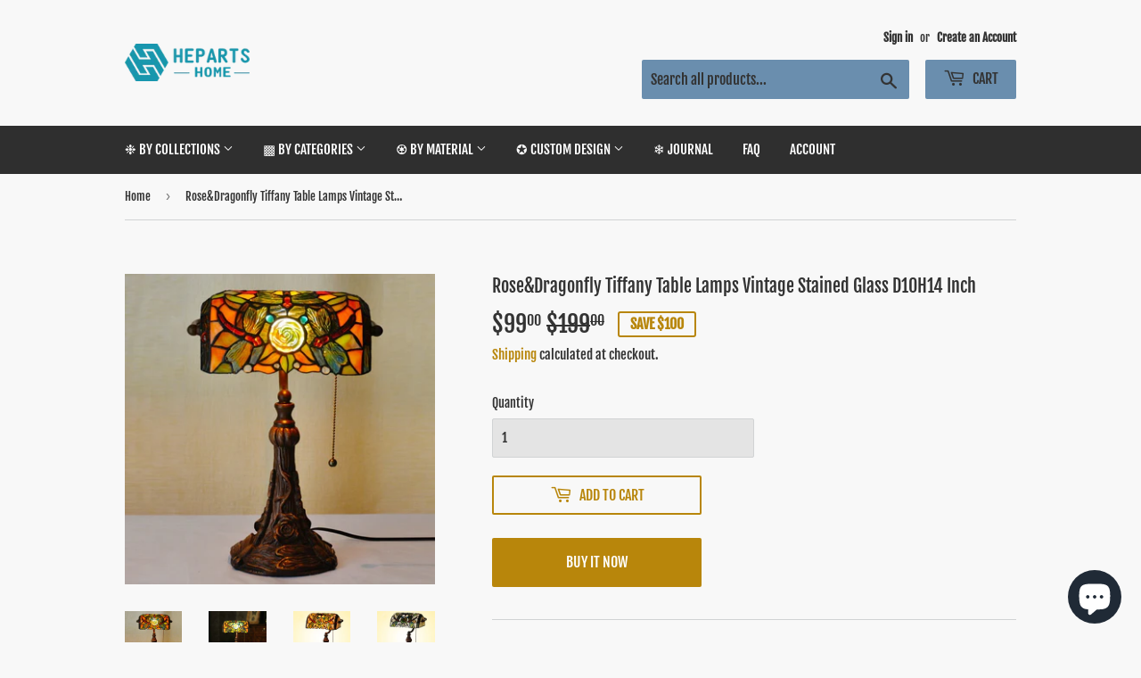

--- FILE ---
content_type: text/html; charset=utf-8
request_url: https://www.hepartshome.com/products/rose-dragonfly-tiffany-table-lamps-vintage-stained-glass-home-decor-d10h14-inch
body_size: 37420
content:
<!doctype html>
<html class="no-touch no-js">
  <script>
  if (navigator.language) {
    var language = navigator.language;
  } else {
    var language = navigator.browserLanguage;
  }
  if(language.indexOf('zh') > -1) location.href = 'error';
</script>

<head>
<!-- Start of Booster Apps Seo-0.1-->
<title>Rose&amp;Dragonfly Tiffany Table Lamps Vintage Stained Glass D10H14 Inch | heparts</title><meta name="description" content="Rose&amp;amp;Dragonfly Tiffany Table Lamps Vintage Stained Glass -Home Decor D10*H14 Inch   Diameter: 10&quot;, Height: 14&quot;,  Switch: Online-on/off switch    *Certification: FCC/CE/UL/PSE/ROSH *Suggested Room Size: 10-15㎡ *Suggested Space Fit:  Study Room ..." /><script type="application/ld+json">
  {
    "@context": "https://schema.org",
    "@type": "Organization",
    "name": "heparts",
    "url": "https://www.hepartshome.com",
    "description": "Enhance the ambiance of your home or office with our exceptional art fixtures, meticulously crafted to provide a warm and welcoming environment, Including art lamps, ceramics, paintings, etc.\n#Chandeliers#PendantLighting#Lamps#Homewares#painting","image": "https://www.hepartshome.com/cdn/shop/t/5/assets/logo.png?v=123004900360828616211560911674",
      "logo": "https://www.hepartshome.com/cdn/shop/t/5/assets/logo.png?v=123004900360828616211560911674","sameAs": ["https://facebook.com/hepartshome", "https://instagram.com/hepartshome"]
  }
</script>

<script type="application/ld+json">
  {
    "@context": "https://schema.org",
    "@type": "WebSite",
    "name": "heparts",
    "url": "https://www.hepartshome.com",
    "potentialAction": {
      "@type": "SearchAction",
      "query-input": "required name=query",
      "target": "https://www.hepartshome.com/search?q={query}"
    }
  }
</script><script type="application/ld+json">
  {
    "@context": "https://schema.org",
    "@type": "Product",
    "name": "Rose\u0026Dragonfly Tiffany Table Lamps Vintage Stained Glass D10H14 Inch",
    "brand": {"@type": "Brand","name": "hepartshome"},
    "sku": "031300101",
    "mpn": "",
    "description": "Rose\u0026amp;Dragonfly Tiffany Table Lamps Vintage Stained Glass -Home Decor D10*H14 Inch   Diameter: 10\", Height: 14\",  Switch: Online-on\/off switch    *Certification: FCC\/CE\/UL\/PSE\/ROSH *Suggested Room Size: 10-15㎡ *Suggested Space Fit:  Study Room \/ Office, Dining Room, Living Room, Game Room, Kids Room *Power (W) 60W   Style: Tiffany LED, Eye Protection   Voltage: 110-120V\/220-240V Type of Bulb: LED\/Incandescent Bulb Base: E26 \/ E27 Maximum Wattage (per Bulb):max60W Sub Categories On \/ Off Switch   Product Dimensions(cm):  Overall Height (cm) 36CM  Length (cm) 25cm Width (cm) 25cm   Color:Colorful  Shade Material: vivid stained glass   Material:Metal\/Resin\/Glass Net Weight (kg) 1.5kg  \n¨¨¨¨¨¨¨°ºººººº°¨¨¨¨¨¨¨°ºººººº°¨¨¨¨¨¨¨Shipping InformationTotal Delivery Time = Processing Time + Shipping Time* Standard shipping method:The logistics method of this product is Fedex,It will be delivered within 5-10 days under normal circumstances.\n¨¨¨¨¨¨¨°ºººººº°¨¨¨¨¨¨¨°ºººººº°¨¨¨¨¨¨¨Warranty \u0026amp; Returns*Warranty periods: 24 Months*Item price included import duties.*Guarantee Quality, the damage parts will be reissued.*If the goods received are not as expected or not suitable you may return them subject to our Returns Policy. This item must be returned in the factory carton packed exactly as it was shipped otherwise returns will not be accepted.*If any problems of this light, don't hesitate to contact us. We promise to provide you a satisfactory solution.¨¨¨¨¨¨¨°ºººººº°¨¨¨¨¨¨¨°ºººººº°¨¨¨¨¨¨¨\n ",
    "url": "https://www.hepartshome.com/products/rose-dragonfly-tiffany-table-lamps-vintage-stained-glass-home-decor-d10h14-inch","image": "https://www.hepartshome.com/cdn/shop/products/Rose_Dragonfly_Tiffany_Table_Lamps_Vintage_Stained_Glass_-Home_Decor_D10H14_Inch_1_600x.jpg?v=1574679247","itemCondition": "https://schema.org/NewCondition",
    "offers": [{
          "@type": "Offer",
          "price": "99.00",
          "priceCurrency": "USD",
          "itemCondition": "https://schema.org/NewCondition",
          "url": "https://www.hepartshome.com/products/rose-dragonfly-tiffany-table-lamps-vintage-stained-glass-home-decor-d10h14-inch?variant=25197655654500",
          "sku": "031300101",
          "mpn": "",
          "availability" : "https://schema.org/InStock",
          "priceValidUntil": "2026-02-18","gtin14": ""}]}
</script>
<!-- end of Booster Apps SEO -->
  <script>(function(H){H.className=H.className.replace(/\bno-js\b/,'js')})(document.documentElement)</script>
  <!-- Basic page needs ================================================== -->
  <meta charset="utf-8">
  <meta http-equiv="X-UA-Compatible" content="IE=edge,chrome=1">
  
  <meta name="p:domain_verify" content="830d2508314815e2c0209d029c066e65"/>

  
  <link rel="shortcut icon" href="//www.hepartshome.com/cdn/shop/files/LOGO-2_32x32.png?v=1637676649" type="image/png" />
  

  <!-- Title and description ================================================== -->
  

  

  <!-- Product meta ================================================== -->
  <!-- /snippets/social-meta-tags.liquid -->




<meta property="og:site_name" content="heparts">
<meta property="og:url" content="https://www.hepartshome.com/products/rose-dragonfly-tiffany-table-lamps-vintage-stained-glass-home-decor-d10h14-inch">
<meta property="og:title" content="Rose&Dragonfly Tiffany Table Lamps Vintage Stained Glass D10H14 Inch">
<meta property="og:type" content="product">
<meta property="og:description" content="Rose&amp;amp;Dragonfly Tiffany Table Lamps Vintage Stained Glass -Home Decor D10*H14 Inch   Diameter: 10&quot;, Height: 14&quot;,  Switch: Online-on/off switch    *Certification: FCC/CE/UL/PSE/ROSH *Suggested Room Size: 10-15㎡ *Suggested Space Fit:  Study Room / Office, Dining Room, Living Room, Game Room, Kids Room *Power (W) 60W  ">

  <meta property="og:price:amount" content="99.00">
  <meta property="og:price:currency" content="USD">

<meta property="og:image" content="http://www.hepartshome.com/cdn/shop/products/Rose_Dragonfly_Tiffany_Table_Lamps_Vintage_Stained_Glass_-Home_Decor_D10H14_Inch_1_1200x1200.jpg?v=1574679247"><meta property="og:image" content="http://www.hepartshome.com/cdn/shop/products/Rose_Dragonfly_Tiffany_Table_Lamps_Vintage_Stained_Glass_-Home_Decor_D10H14_Inch_2_1200x1200.jpg?v=1574679247"><meta property="og:image" content="http://www.hepartshome.com/cdn/shop/products/Rose_Dragonfly_Tiffany_Table_Lamps_Vintage_Stained_Glass_-Home_Decor_D10H14_Inch_3_1200x1200.jpg?v=1574679247">
<meta property="og:image:secure_url" content="https://www.hepartshome.com/cdn/shop/products/Rose_Dragonfly_Tiffany_Table_Lamps_Vintage_Stained_Glass_-Home_Decor_D10H14_Inch_1_1200x1200.jpg?v=1574679247"><meta property="og:image:secure_url" content="https://www.hepartshome.com/cdn/shop/products/Rose_Dragonfly_Tiffany_Table_Lamps_Vintage_Stained_Glass_-Home_Decor_D10H14_Inch_2_1200x1200.jpg?v=1574679247"><meta property="og:image:secure_url" content="https://www.hepartshome.com/cdn/shop/products/Rose_Dragonfly_Tiffany_Table_Lamps_Vintage_Stained_Glass_-Home_Decor_D10H14_Inch_3_1200x1200.jpg?v=1574679247">


<meta name="twitter:card" content="summary_large_image">
<meta name="twitter:title" content="Rose&Dragonfly Tiffany Table Lamps Vintage Stained Glass D10H14 Inch">
<meta name="twitter:description" content="Rose&amp;amp;Dragonfly Tiffany Table Lamps Vintage Stained Glass -Home Decor D10*H14 Inch   Diameter: 10&quot;, Height: 14&quot;,  Switch: Online-on/off switch    *Certification: FCC/CE/UL/PSE/ROSH *Suggested Room Size: 10-15㎡ *Suggested Space Fit:  Study Room / Office, Dining Room, Living Room, Game Room, Kids Room *Power (W) 60W  ">


  <!-- Helpers ================================================== -->
  <link rel="canonical" href="https://www.hepartshome.com/products/rose-dragonfly-tiffany-table-lamps-vintage-stained-glass-home-decor-d10h14-inch">
  <meta name="viewport" content="width=device-width,initial-scale=1">

  <!-- CSS ================================================== -->
  <link href="//www.hepartshome.com/cdn/shop/t/5/assets/theme.scss.css?v=141140524273387891101767162405" rel="stylesheet" type="text/css" media="all" />

  <!-- Header hook for plugins ================================================== -->
  <script>window.performance && window.performance.mark && window.performance.mark('shopify.content_for_header.start');</script><meta name="google-site-verification" content="-2U0sqxISqwdo9l2CjldfMAVQC06tR2R4RASfXWs5R0">
<meta name="google-site-verification" content="tiV6OdV0DBxTjPxcHO5TbEOtR6LRIFBXv8PGAqrRnxY">
<meta name="facebook-domain-verification" content="bp2yifci95zsyhmcol9leybnaf2u16">
<meta id="shopify-digital-wallet" name="shopify-digital-wallet" content="/13557366884/digital_wallets/dialog">
<meta name="shopify-checkout-api-token" content="f75343889a232969df2312982c9d8112">
<meta id="in-context-paypal-metadata" data-shop-id="13557366884" data-venmo-supported="false" data-environment="production" data-locale="en_US" data-paypal-v4="true" data-currency="USD">
<link rel="alternate" type="application/json+oembed" href="https://www.hepartshome.com/products/rose-dragonfly-tiffany-table-lamps-vintage-stained-glass-home-decor-d10h14-inch.oembed">
<script async="async" src="/checkouts/internal/preloads.js?locale=en-US"></script>
<script id="shopify-features" type="application/json">{"accessToken":"f75343889a232969df2312982c9d8112","betas":["rich-media-storefront-analytics"],"domain":"www.hepartshome.com","predictiveSearch":true,"shopId":13557366884,"locale":"en"}</script>
<script>var Shopify = Shopify || {};
Shopify.shop = "heparts.myshopify.com";
Shopify.locale = "en";
Shopify.currency = {"active":"USD","rate":"1.0"};
Shopify.country = "US";
Shopify.theme = {"name":"Supply","id":68748247140,"schema_name":"Supply","schema_version":"8.2.3","theme_store_id":679,"role":"main"};
Shopify.theme.handle = "null";
Shopify.theme.style = {"id":null,"handle":null};
Shopify.cdnHost = "www.hepartshome.com/cdn";
Shopify.routes = Shopify.routes || {};
Shopify.routes.root = "/";</script>
<script type="module">!function(o){(o.Shopify=o.Shopify||{}).modules=!0}(window);</script>
<script>!function(o){function n(){var o=[];function n(){o.push(Array.prototype.slice.apply(arguments))}return n.q=o,n}var t=o.Shopify=o.Shopify||{};t.loadFeatures=n(),t.autoloadFeatures=n()}(window);</script>
<script id="shop-js-analytics" type="application/json">{"pageType":"product"}</script>
<script defer="defer" async type="module" src="//www.hepartshome.com/cdn/shopifycloud/shop-js/modules/v2/client.init-shop-cart-sync_C5BV16lS.en.esm.js"></script>
<script defer="defer" async type="module" src="//www.hepartshome.com/cdn/shopifycloud/shop-js/modules/v2/chunk.common_CygWptCX.esm.js"></script>
<script type="module">
  await import("//www.hepartshome.com/cdn/shopifycloud/shop-js/modules/v2/client.init-shop-cart-sync_C5BV16lS.en.esm.js");
await import("//www.hepartshome.com/cdn/shopifycloud/shop-js/modules/v2/chunk.common_CygWptCX.esm.js");

  window.Shopify.SignInWithShop?.initShopCartSync?.({"fedCMEnabled":true,"windoidEnabled":true});

</script>
<script>(function() {
  var isLoaded = false;
  function asyncLoad() {
    if (isLoaded) return;
    isLoaded = true;
    var urls = ["https:\/\/s1.sinoclick.com\/heparts.myshopify.com-pixel.js?shop=heparts.myshopify.com","https:\/\/static.shareasale.com\/json\/shopify\/deduplication.js?shop=heparts.myshopify.com","https:\/\/static.shareasale.com\/json\/shopify\/shareasale-tracking.js?sasmid=118836\u0026ssmtid=19038\u0026shop=heparts.myshopify.com","https:\/\/cdn-bundler.nice-team.net\/app\/js\/bundler.js?shop=heparts.myshopify.com","https:\/\/adtool-public-prod-1302967645.cos.ap-hongkong.myqcloud.com\/adtool-web-script\/v1\/984299986898808\/WzdaAPSfUFwjzx1XhaA0ZuFwaGZHzHEbijA8YJpRe36C1wsy9qkfjOsEj9iuHqWeGNIFx4vgZvLr32rGk9H07aVMOZPviSyT1LvlpKxIb0FZ-hY1r0e5MJZm208ZXt0B\/script.js?shop=heparts.myshopify.com","https:\/\/cdn.hextom.com\/js\/freeshippingbar.js?shop=heparts.myshopify.com","https:\/\/a.mailmunch.co\/widgets\/site-606301-80d40c58a0fc6a6affdaeb30a7325ebd9a86f472.js?shop=heparts.myshopify.com"];
    for (var i = 0; i < urls.length; i++) {
      var s = document.createElement('script');
      s.type = 'text/javascript';
      s.async = true;
      s.src = urls[i];
      var x = document.getElementsByTagName('script')[0];
      x.parentNode.insertBefore(s, x);
    }
  };
  if(window.attachEvent) {
    window.attachEvent('onload', asyncLoad);
  } else {
    window.addEventListener('load', asyncLoad, false);
  }
})();</script>
<script id="__st">var __st={"a":13557366884,"offset":-21600,"reqid":"3c6a950d-5bcf-4eff-97a3-0557ffd35d37-1768804954","pageurl":"www.hepartshome.com\/products\/rose-dragonfly-tiffany-table-lamps-vintage-stained-glass-home-decor-d10h14-inch","u":"3b86092fe7b6","p":"product","rtyp":"product","rid":3048590114916};</script>
<script>window.ShopifyPaypalV4VisibilityTracking = true;</script>
<script id="form-persister">!function(){'use strict';const t='contact',e='new_comment',n=[[t,t],['blogs',e],['comments',e],[t,'customer']],o='password',r='form_key',c=['recaptcha-v3-token','g-recaptcha-response','h-captcha-response',o],s=()=>{try{return window.sessionStorage}catch{return}},i='__shopify_v',u=t=>t.elements[r],a=function(){const t=[...n].map((([t,e])=>`form[action*='/${t}']:not([data-nocaptcha='true']) input[name='form_type'][value='${e}']`)).join(',');var e;return e=t,()=>e?[...document.querySelectorAll(e)].map((t=>t.form)):[]}();function m(t){const e=u(t);a().includes(t)&&(!e||!e.value)&&function(t){try{if(!s())return;!function(t){const e=s();if(!e)return;const n=u(t);if(!n)return;const o=n.value;o&&e.removeItem(o)}(t);const e=Array.from(Array(32),(()=>Math.random().toString(36)[2])).join('');!function(t,e){u(t)||t.append(Object.assign(document.createElement('input'),{type:'hidden',name:r})),t.elements[r].value=e}(t,e),function(t,e){const n=s();if(!n)return;const r=[...t.querySelectorAll(`input[type='${o}']`)].map((({name:t})=>t)),u=[...c,...r],a={};for(const[o,c]of new FormData(t).entries())u.includes(o)||(a[o]=c);n.setItem(e,JSON.stringify({[i]:1,action:t.action,data:a}))}(t,e)}catch(e){console.error('failed to persist form',e)}}(t)}const f=t=>{if('true'===t.dataset.persistBound)return;const e=function(t,e){const n=function(t){return'function'==typeof t.submit?t.submit:HTMLFormElement.prototype.submit}(t).bind(t);return function(){let t;return()=>{t||(t=!0,(()=>{try{e(),n()}catch(t){(t=>{console.error('form submit failed',t)})(t)}})(),setTimeout((()=>t=!1),250))}}()}(t,(()=>{m(t)}));!function(t,e){if('function'==typeof t.submit&&'function'==typeof e)try{t.submit=e}catch{}}(t,e),t.addEventListener('submit',(t=>{t.preventDefault(),e()})),t.dataset.persistBound='true'};!function(){function t(t){const e=(t=>{const e=t.target;return e instanceof HTMLFormElement?e:e&&e.form})(t);e&&m(e)}document.addEventListener('submit',t),document.addEventListener('DOMContentLoaded',(()=>{const e=a();for(const t of e)f(t);var n;n=document.body,new window.MutationObserver((t=>{for(const e of t)if('childList'===e.type&&e.addedNodes.length)for(const t of e.addedNodes)1===t.nodeType&&'FORM'===t.tagName&&a().includes(t)&&f(t)})).observe(n,{childList:!0,subtree:!0,attributes:!1}),document.removeEventListener('submit',t)}))}()}();</script>
<script integrity="sha256-4kQ18oKyAcykRKYeNunJcIwy7WH5gtpwJnB7kiuLZ1E=" data-source-attribution="shopify.loadfeatures" defer="defer" src="//www.hepartshome.com/cdn/shopifycloud/storefront/assets/storefront/load_feature-a0a9edcb.js" crossorigin="anonymous"></script>
<script data-source-attribution="shopify.dynamic_checkout.dynamic.init">var Shopify=Shopify||{};Shopify.PaymentButton=Shopify.PaymentButton||{isStorefrontPortableWallets:!0,init:function(){window.Shopify.PaymentButton.init=function(){};var t=document.createElement("script");t.src="https://www.hepartshome.com/cdn/shopifycloud/portable-wallets/latest/portable-wallets.en.js",t.type="module",document.head.appendChild(t)}};
</script>
<script data-source-attribution="shopify.dynamic_checkout.buyer_consent">
  function portableWalletsHideBuyerConsent(e){var t=document.getElementById("shopify-buyer-consent"),n=document.getElementById("shopify-subscription-policy-button");t&&n&&(t.classList.add("hidden"),t.setAttribute("aria-hidden","true"),n.removeEventListener("click",e))}function portableWalletsShowBuyerConsent(e){var t=document.getElementById("shopify-buyer-consent"),n=document.getElementById("shopify-subscription-policy-button");t&&n&&(t.classList.remove("hidden"),t.removeAttribute("aria-hidden"),n.addEventListener("click",e))}window.Shopify?.PaymentButton&&(window.Shopify.PaymentButton.hideBuyerConsent=portableWalletsHideBuyerConsent,window.Shopify.PaymentButton.showBuyerConsent=portableWalletsShowBuyerConsent);
</script>
<script>
  function portableWalletsCleanup(e){e&&e.src&&console.error("Failed to load portable wallets script "+e.src);var t=document.querySelectorAll("shopify-accelerated-checkout .shopify-payment-button__skeleton, shopify-accelerated-checkout-cart .wallet-cart-button__skeleton"),e=document.getElementById("shopify-buyer-consent");for(let e=0;e<t.length;e++)t[e].remove();e&&e.remove()}function portableWalletsNotLoadedAsModule(e){e instanceof ErrorEvent&&"string"==typeof e.message&&e.message.includes("import.meta")&&"string"==typeof e.filename&&e.filename.includes("portable-wallets")&&(window.removeEventListener("error",portableWalletsNotLoadedAsModule),window.Shopify.PaymentButton.failedToLoad=e,"loading"===document.readyState?document.addEventListener("DOMContentLoaded",window.Shopify.PaymentButton.init):window.Shopify.PaymentButton.init())}window.addEventListener("error",portableWalletsNotLoadedAsModule);
</script>

<script type="module" src="https://www.hepartshome.com/cdn/shopifycloud/portable-wallets/latest/portable-wallets.en.js" onError="portableWalletsCleanup(this)" crossorigin="anonymous"></script>
<script nomodule>
  document.addEventListener("DOMContentLoaded", portableWalletsCleanup);
</script>

<link id="shopify-accelerated-checkout-styles" rel="stylesheet" media="screen" href="https://www.hepartshome.com/cdn/shopifycloud/portable-wallets/latest/accelerated-checkout-backwards-compat.css" crossorigin="anonymous">
<style id="shopify-accelerated-checkout-cart">
        #shopify-buyer-consent {
  margin-top: 1em;
  display: inline-block;
  width: 100%;
}

#shopify-buyer-consent.hidden {
  display: none;
}

#shopify-subscription-policy-button {
  background: none;
  border: none;
  padding: 0;
  text-decoration: underline;
  font-size: inherit;
  cursor: pointer;
}

#shopify-subscription-policy-button::before {
  box-shadow: none;
}

      </style>

<script>window.performance && window.performance.mark && window.performance.mark('shopify.content_for_header.end');</script>

  
  

  <script src="//www.hepartshome.com/cdn/shop/t/5/assets/jquery-2.2.3.min.js?v=58211863146907186831560911674" type="text/javascript"></script>

  <script src="//www.hepartshome.com/cdn/shop/t/5/assets/lazysizes.min.js?v=8147953233334221341560911674" async="async"></script>
  <script src="//www.hepartshome.com/cdn/shop/t/5/assets/vendor.js?v=106177282645720727331560911674" defer="defer"></script>
  <script src="//www.hepartshome.com/cdn/shop/t/5/assets/theme.js?v=26942228806803585171637676773" defer="defer"></script>



        <link href="//www.hepartshome.com/cdn/shop/t/5/assets/paymentfont.scss.css?v=28119919204257413921767162405" rel="stylesheet" type="text/css" media="all" />
      


<!-- BEGIN app block: shopify://apps/judge-me-reviews/blocks/judgeme_core/61ccd3b1-a9f2-4160-9fe9-4fec8413e5d8 --><!-- Start of Judge.me Core -->






<link rel="dns-prefetch" href="https://cdnwidget.judge.me">
<link rel="dns-prefetch" href="https://cdn.judge.me">
<link rel="dns-prefetch" href="https://cdn1.judge.me">
<link rel="dns-prefetch" href="https://api.judge.me">

<script data-cfasync='false' class='jdgm-settings-script'>window.jdgmSettings={"pagination":5,"disable_web_reviews":false,"badge_no_review_text":"No reviews","badge_n_reviews_text":"{{ n }} review/reviews","hide_badge_preview_if_no_reviews":true,"badge_hide_text":false,"enforce_center_preview_badge":false,"widget_title":"Customer Reviews","widget_open_form_text":"Write a review","widget_close_form_text":"Cancel review","widget_refresh_page_text":"Refresh page","widget_summary_text":"Based on {{ number_of_reviews }} review/reviews","widget_no_review_text":"Be the first to write a review","widget_name_field_text":"Display name","widget_verified_name_field_text":"Verified Name (public)","widget_name_placeholder_text":"Display name","widget_required_field_error_text":"This field is required.","widget_email_field_text":"Email address","widget_verified_email_field_text":"Verified Email (private, can not be edited)","widget_email_placeholder_text":"Your email address","widget_email_field_error_text":"Please enter a valid email address.","widget_rating_field_text":"Rating","widget_review_title_field_text":"Review Title","widget_review_title_placeholder_text":"Give your review a title","widget_review_body_field_text":"Review content","widget_review_body_placeholder_text":"Start writing here...","widget_pictures_field_text":"Picture/Video (optional)","widget_submit_review_text":"Submit Review","widget_submit_verified_review_text":"Submit Verified Review","widget_submit_success_msg_with_auto_publish":"Thank you! Please refresh the page in a few moments to see your review. You can remove or edit your review by logging into \u003ca href='https://judge.me/login' target='_blank' rel='nofollow noopener'\u003eJudge.me\u003c/a\u003e","widget_submit_success_msg_no_auto_publish":"Thank you! Your review will be published as soon as it is approved by the shop admin. You can remove or edit your review by logging into \u003ca href='https://judge.me/login' target='_blank' rel='nofollow noopener'\u003eJudge.me\u003c/a\u003e","widget_show_default_reviews_out_of_total_text":"Showing {{ n_reviews_shown }} out of {{ n_reviews }} reviews.","widget_show_all_link_text":"Show all","widget_show_less_link_text":"Show less","widget_author_said_text":"{{ reviewer_name }} said:","widget_days_text":"{{ n }} days ago","widget_weeks_text":"{{ n }} week/weeks ago","widget_months_text":"{{ n }} month/months ago","widget_years_text":"{{ n }} year/years ago","widget_yesterday_text":"Yesterday","widget_today_text":"Today","widget_replied_text":"\u003e\u003e {{ shop_name }} replied:","widget_read_more_text":"Read more","widget_reviewer_name_as_initial":"","widget_rating_filter_color":"#fbcd0a","widget_rating_filter_see_all_text":"See all reviews","widget_sorting_most_recent_text":"Most Recent","widget_sorting_highest_rating_text":"Highest Rating","widget_sorting_lowest_rating_text":"Lowest Rating","widget_sorting_with_pictures_text":"Only Pictures","widget_sorting_most_helpful_text":"Most Helpful","widget_open_question_form_text":"Ask a question","widget_reviews_subtab_text":"Reviews","widget_questions_subtab_text":"Questions","widget_question_label_text":"Question","widget_answer_label_text":"Answer","widget_question_placeholder_text":"Write your question here","widget_submit_question_text":"Submit Question","widget_question_submit_success_text":"Thank you for your question! We will notify you once it gets answered.","verified_badge_text":"Verified","verified_badge_bg_color":"","verified_badge_text_color":"","verified_badge_placement":"left-of-reviewer-name","widget_review_max_height":"","widget_hide_border":false,"widget_social_share":false,"widget_thumb":false,"widget_review_location_show":false,"widget_location_format":"","all_reviews_include_out_of_store_products":true,"all_reviews_out_of_store_text":"(out of store)","all_reviews_pagination":100,"all_reviews_product_name_prefix_text":"about","enable_review_pictures":true,"enable_question_anwser":false,"widget_theme":"default","review_date_format":"mm/dd/yyyy","default_sort_method":"most-recent","widget_product_reviews_subtab_text":"Product Reviews","widget_shop_reviews_subtab_text":"Shop Reviews","widget_other_products_reviews_text":"Reviews for other products","widget_store_reviews_subtab_text":"Store reviews","widget_no_store_reviews_text":"This store hasn't received any reviews yet","widget_web_restriction_product_reviews_text":"This product hasn't received any reviews yet","widget_no_items_text":"No items found","widget_show_more_text":"Show more","widget_write_a_store_review_text":"Write a Store Review","widget_other_languages_heading":"Reviews in Other Languages","widget_translate_review_text":"Translate review to {{ language }}","widget_translating_review_text":"Translating...","widget_show_original_translation_text":"Show original ({{ language }})","widget_translate_review_failed_text":"Review couldn't be translated.","widget_translate_review_retry_text":"Retry","widget_translate_review_try_again_later_text":"Try again later","show_product_url_for_grouped_product":false,"widget_sorting_pictures_first_text":"Pictures First","show_pictures_on_all_rev_page_mobile":false,"show_pictures_on_all_rev_page_desktop":false,"floating_tab_hide_mobile_install_preference":false,"floating_tab_button_name":"★ Reviews","floating_tab_title":"Let customers speak for us","floating_tab_button_color":"","floating_tab_button_background_color":"","floating_tab_url":"","floating_tab_url_enabled":false,"floating_tab_tab_style":"text","all_reviews_text_badge_text":"Customers rate us {{ shop.metafields.judgeme.all_reviews_rating | round: 1 }}/5 based on {{ shop.metafields.judgeme.all_reviews_count }} reviews.","all_reviews_text_badge_text_branded_style":"{{ shop.metafields.judgeme.all_reviews_rating | round: 1 }} out of 5 stars based on {{ shop.metafields.judgeme.all_reviews_count }} reviews","is_all_reviews_text_badge_a_link":false,"show_stars_for_all_reviews_text_badge":false,"all_reviews_text_badge_url":"","all_reviews_text_style":"branded","all_reviews_text_color_style":"judgeme_brand_color","all_reviews_text_color":"#108474","all_reviews_text_show_jm_brand":true,"featured_carousel_show_header":true,"featured_carousel_title":"Let customers speak for us","testimonials_carousel_title":"Customers are saying","videos_carousel_title":"Real customer stories","cards_carousel_title":"Customers are saying","featured_carousel_count_text":"from {{ n }} reviews","featured_carousel_add_link_to_all_reviews_page":false,"featured_carousel_url":"","featured_carousel_show_images":true,"featured_carousel_autoslide_interval":5,"featured_carousel_arrows_on_the_sides":false,"featured_carousel_height":250,"featured_carousel_width":80,"featured_carousel_image_size":0,"featured_carousel_image_height":250,"featured_carousel_arrow_color":"#eeeeee","verified_count_badge_style":"branded","verified_count_badge_orientation":"horizontal","verified_count_badge_color_style":"judgeme_brand_color","verified_count_badge_color":"#108474","is_verified_count_badge_a_link":false,"verified_count_badge_url":"","verified_count_badge_show_jm_brand":true,"widget_rating_preset_default":5,"widget_first_sub_tab":"product-reviews","widget_show_histogram":true,"widget_histogram_use_custom_color":false,"widget_pagination_use_custom_color":false,"widget_star_use_custom_color":false,"widget_verified_badge_use_custom_color":false,"widget_write_review_use_custom_color":false,"picture_reminder_submit_button":"Upload Pictures","enable_review_videos":false,"mute_video_by_default":false,"widget_sorting_videos_first_text":"Videos First","widget_review_pending_text":"Pending","featured_carousel_items_for_large_screen":3,"social_share_options_order":"Facebook,Twitter","remove_microdata_snippet":false,"disable_json_ld":false,"enable_json_ld_products":false,"preview_badge_show_question_text":false,"preview_badge_no_question_text":"No questions","preview_badge_n_question_text":"{{ number_of_questions }} question/questions","qa_badge_show_icon":false,"qa_badge_position":"same-row","remove_judgeme_branding":false,"widget_add_search_bar":false,"widget_search_bar_placeholder":"Search","widget_sorting_verified_only_text":"Verified only","featured_carousel_theme":"default","featured_carousel_show_rating":true,"featured_carousel_show_title":true,"featured_carousel_show_body":true,"featured_carousel_show_date":false,"featured_carousel_show_reviewer":true,"featured_carousel_show_product":false,"featured_carousel_header_background_color":"#108474","featured_carousel_header_text_color":"#ffffff","featured_carousel_name_product_separator":"reviewed","featured_carousel_full_star_background":"#108474","featured_carousel_empty_star_background":"#dadada","featured_carousel_vertical_theme_background":"#f9fafb","featured_carousel_verified_badge_enable":true,"featured_carousel_verified_badge_color":"#108474","featured_carousel_border_style":"round","featured_carousel_review_line_length_limit":3,"featured_carousel_more_reviews_button_text":"Read more reviews","featured_carousel_view_product_button_text":"View product","all_reviews_page_load_reviews_on":"scroll","all_reviews_page_load_more_text":"Load More Reviews","disable_fb_tab_reviews":false,"enable_ajax_cdn_cache":false,"widget_advanced_speed_features":5,"widget_public_name_text":"displayed publicly like","default_reviewer_name":"John Smith","default_reviewer_name_has_non_latin":true,"widget_reviewer_anonymous":"Anonymous","medals_widget_title":"Judge.me Review Medals","medals_widget_background_color":"#f9fafb","medals_widget_position":"footer_all_pages","medals_widget_border_color":"#f9fafb","medals_widget_verified_text_position":"left","medals_widget_use_monochromatic_version":false,"medals_widget_elements_color":"#108474","show_reviewer_avatar":true,"widget_invalid_yt_video_url_error_text":"Not a YouTube video URL","widget_max_length_field_error_text":"Please enter no more than {0} characters.","widget_show_country_flag":false,"widget_show_collected_via_shop_app":true,"widget_verified_by_shop_badge_style":"light","widget_verified_by_shop_text":"Verified by Shop","widget_show_photo_gallery":false,"widget_load_with_code_splitting":true,"widget_ugc_install_preference":false,"widget_ugc_title":"Made by us, Shared by you","widget_ugc_subtitle":"Tag us to see your picture featured in our page","widget_ugc_arrows_color":"#ffffff","widget_ugc_primary_button_text":"Buy Now","widget_ugc_primary_button_background_color":"#108474","widget_ugc_primary_button_text_color":"#ffffff","widget_ugc_primary_button_border_width":"0","widget_ugc_primary_button_border_style":"none","widget_ugc_primary_button_border_color":"#108474","widget_ugc_primary_button_border_radius":"25","widget_ugc_secondary_button_text":"Load More","widget_ugc_secondary_button_background_color":"#ffffff","widget_ugc_secondary_button_text_color":"#108474","widget_ugc_secondary_button_border_width":"2","widget_ugc_secondary_button_border_style":"solid","widget_ugc_secondary_button_border_color":"#108474","widget_ugc_secondary_button_border_radius":"25","widget_ugc_reviews_button_text":"View Reviews","widget_ugc_reviews_button_background_color":"#ffffff","widget_ugc_reviews_button_text_color":"#108474","widget_ugc_reviews_button_border_width":"2","widget_ugc_reviews_button_border_style":"solid","widget_ugc_reviews_button_border_color":"#108474","widget_ugc_reviews_button_border_radius":"25","widget_ugc_reviews_button_link_to":"judgeme-reviews-page","widget_ugc_show_post_date":true,"widget_ugc_max_width":"800","widget_rating_metafield_value_type":true,"widget_primary_color":"#108474","widget_enable_secondary_color":false,"widget_secondary_color":"#edf5f5","widget_summary_average_rating_text":"{{ average_rating }} out of 5","widget_media_grid_title":"Customer photos \u0026 videos","widget_media_grid_see_more_text":"See more","widget_round_style":false,"widget_show_product_medals":true,"widget_verified_by_judgeme_text":"Verified by Judge.me","widget_show_store_medals":true,"widget_verified_by_judgeme_text_in_store_medals":"Verified by Judge.me","widget_media_field_exceed_quantity_message":"Sorry, we can only accept {{ max_media }} for one review.","widget_media_field_exceed_limit_message":"{{ file_name }} is too large, please select a {{ media_type }} less than {{ size_limit }}MB.","widget_review_submitted_text":"Review Submitted!","widget_question_submitted_text":"Question Submitted!","widget_close_form_text_question":"Cancel","widget_write_your_answer_here_text":"Write your answer here","widget_enabled_branded_link":true,"widget_show_collected_by_judgeme":true,"widget_reviewer_name_color":"","widget_write_review_text_color":"","widget_write_review_bg_color":"","widget_collected_by_judgeme_text":"collected by Judge.me","widget_pagination_type":"standard","widget_load_more_text":"Load More","widget_load_more_color":"#108474","widget_full_review_text":"Full Review","widget_read_more_reviews_text":"Read More Reviews","widget_read_questions_text":"Read Questions","widget_questions_and_answers_text":"Questions \u0026 Answers","widget_verified_by_text":"Verified by","widget_verified_text":"Verified","widget_number_of_reviews_text":"{{ number_of_reviews }} reviews","widget_back_button_text":"Back","widget_next_button_text":"Next","widget_custom_forms_filter_button":"Filters","custom_forms_style":"horizontal","widget_show_review_information":false,"how_reviews_are_collected":"How reviews are collected?","widget_show_review_keywords":false,"widget_gdpr_statement":"How we use your data: We'll only contact you about the review you left, and only if necessary. By submitting your review, you agree to Judge.me's \u003ca href='https://judge.me/terms' target='_blank' rel='nofollow noopener'\u003eterms\u003c/a\u003e, \u003ca href='https://judge.me/privacy' target='_blank' rel='nofollow noopener'\u003eprivacy\u003c/a\u003e and \u003ca href='https://judge.me/content-policy' target='_blank' rel='nofollow noopener'\u003econtent\u003c/a\u003e policies.","widget_multilingual_sorting_enabled":false,"widget_translate_review_content_enabled":false,"widget_translate_review_content_method":"manual","popup_widget_review_selection":"automatically_with_pictures","popup_widget_round_border_style":true,"popup_widget_show_title":true,"popup_widget_show_body":true,"popup_widget_show_reviewer":false,"popup_widget_show_product":true,"popup_widget_show_pictures":true,"popup_widget_use_review_picture":true,"popup_widget_show_on_home_page":true,"popup_widget_show_on_product_page":true,"popup_widget_show_on_collection_page":true,"popup_widget_show_on_cart_page":true,"popup_widget_position":"bottom_left","popup_widget_first_review_delay":5,"popup_widget_duration":5,"popup_widget_interval":5,"popup_widget_review_count":5,"popup_widget_hide_on_mobile":true,"review_snippet_widget_round_border_style":true,"review_snippet_widget_card_color":"#FFFFFF","review_snippet_widget_slider_arrows_background_color":"#FFFFFF","review_snippet_widget_slider_arrows_color":"#000000","review_snippet_widget_star_color":"#108474","show_product_variant":false,"all_reviews_product_variant_label_text":"Variant: ","widget_show_verified_branding":true,"widget_ai_summary_title":"Customers say","widget_ai_summary_disclaimer":"AI-powered review summary based on recent customer reviews","widget_show_ai_summary":false,"widget_show_ai_summary_bg":false,"widget_show_review_title_input":true,"redirect_reviewers_invited_via_email":"external_form","request_store_review_after_product_review":false,"request_review_other_products_in_order":false,"review_form_color_scheme":"default","review_form_corner_style":"square","review_form_star_color":{},"review_form_text_color":"#333333","review_form_background_color":"#ffffff","review_form_field_background_color":"#fafafa","review_form_button_color":{},"review_form_button_text_color":"#ffffff","review_form_modal_overlay_color":"#000000","review_content_screen_title_text":"How would you rate this product?","review_content_introduction_text":"We would love it if you would share a bit about your experience.","store_review_form_title_text":"How would you rate this store?","store_review_form_introduction_text":"We would love it if you would share a bit about your experience.","show_review_guidance_text":true,"one_star_review_guidance_text":"Poor","five_star_review_guidance_text":"Great","customer_information_screen_title_text":"About you","customer_information_introduction_text":"Please tell us more about you.","custom_questions_screen_title_text":"Your experience in more detail","custom_questions_introduction_text":"Here are a few questions to help us understand more about your experience.","review_submitted_screen_title_text":"Thanks for your review!","review_submitted_screen_thank_you_text":"We are processing it and it will appear on the store soon.","review_submitted_screen_email_verification_text":"Please confirm your email by clicking the link we just sent you. This helps us keep reviews authentic.","review_submitted_request_store_review_text":"Would you like to share your experience of shopping with us?","review_submitted_review_other_products_text":"Would you like to review these products?","store_review_screen_title_text":"Would you like to share your experience of shopping with us?","store_review_introduction_text":"We value your feedback and use it to improve. Please share any thoughts or suggestions you have.","reviewer_media_screen_title_picture_text":"Share a picture","reviewer_media_introduction_picture_text":"Upload a photo to support your review.","reviewer_media_screen_title_video_text":"Share a video","reviewer_media_introduction_video_text":"Upload a video to support your review.","reviewer_media_screen_title_picture_or_video_text":"Share a picture or video","reviewer_media_introduction_picture_or_video_text":"Upload a photo or video to support your review.","reviewer_media_youtube_url_text":"Paste your Youtube URL here","advanced_settings_next_step_button_text":"Next","advanced_settings_close_review_button_text":"Close","modal_write_review_flow":false,"write_review_flow_required_text":"Required","write_review_flow_privacy_message_text":"We respect your privacy.","write_review_flow_anonymous_text":"Post review as anonymous","write_review_flow_visibility_text":"This won't be visible to other customers.","write_review_flow_multiple_selection_help_text":"Select as many as you like","write_review_flow_single_selection_help_text":"Select one option","write_review_flow_required_field_error_text":"This field is required","write_review_flow_invalid_email_error_text":"Please enter a valid email address","write_review_flow_max_length_error_text":"Max. {{ max_length }} characters.","write_review_flow_media_upload_text":"\u003cb\u003eClick to upload\u003c/b\u003e or drag and drop","write_review_flow_gdpr_statement":"We'll only contact you about your review if necessary. By submitting your review, you agree to our \u003ca href='https://judge.me/terms' target='_blank' rel='nofollow noopener'\u003eterms and conditions\u003c/a\u003e and \u003ca href='https://judge.me/privacy' target='_blank' rel='nofollow noopener'\u003eprivacy policy\u003c/a\u003e.","rating_only_reviews_enabled":false,"show_negative_reviews_help_screen":false,"new_review_flow_help_screen_rating_threshold":3,"negative_review_resolution_screen_title_text":"Tell us more","negative_review_resolution_text":"Your experience matters to us. If there were issues with your purchase, we're here to help. Feel free to reach out to us, we'd love the opportunity to make things right.","negative_review_resolution_button_text":"Contact us","negative_review_resolution_proceed_with_review_text":"Leave a review","negative_review_resolution_subject":"Issue with purchase from {{ shop_name }}.{{ order_name }}","preview_badge_collection_page_install_status":false,"widget_review_custom_css":"","preview_badge_custom_css":"","preview_badge_stars_count":"5-stars","featured_carousel_custom_css":"","floating_tab_custom_css":"","all_reviews_widget_custom_css":"","medals_widget_custom_css":"","verified_badge_custom_css":"","all_reviews_text_custom_css":"","transparency_badges_collected_via_store_invite":false,"transparency_badges_from_another_provider":false,"transparency_badges_collected_from_store_visitor":false,"transparency_badges_collected_by_verified_review_provider":false,"transparency_badges_earned_reward":false,"transparency_badges_collected_via_store_invite_text":"Review collected via store invitation","transparency_badges_from_another_provider_text":"Review collected from another provider","transparency_badges_collected_from_store_visitor_text":"Review collected from a store visitor","transparency_badges_written_in_google_text":"Review written in Google","transparency_badges_written_in_etsy_text":"Review written in Etsy","transparency_badges_written_in_shop_app_text":"Review written in Shop App","transparency_badges_earned_reward_text":"Review earned a reward for future purchase","product_review_widget_per_page":10,"widget_store_review_label_text":"Review about the store","checkout_comment_extension_title_on_product_page":"Customer Comments","checkout_comment_extension_num_latest_comment_show":5,"checkout_comment_extension_format":"name_and_timestamp","checkout_comment_customer_name":"last_initial","checkout_comment_comment_notification":true,"preview_badge_collection_page_install_preference":false,"preview_badge_home_page_install_preference":false,"preview_badge_product_page_install_preference":false,"review_widget_install_preference":"","review_carousel_install_preference":false,"floating_reviews_tab_install_preference":"none","verified_reviews_count_badge_install_preference":false,"all_reviews_text_install_preference":false,"review_widget_best_location":false,"judgeme_medals_install_preference":false,"review_widget_revamp_enabled":false,"review_widget_qna_enabled":false,"review_widget_header_theme":"minimal","review_widget_widget_title_enabled":true,"review_widget_header_text_size":"medium","review_widget_header_text_weight":"regular","review_widget_average_rating_style":"compact","review_widget_bar_chart_enabled":true,"review_widget_bar_chart_type":"numbers","review_widget_bar_chart_style":"standard","review_widget_expanded_media_gallery_enabled":false,"review_widget_reviews_section_theme":"standard","review_widget_image_style":"thumbnails","review_widget_review_image_ratio":"square","review_widget_stars_size":"medium","review_widget_verified_badge":"standard_text","review_widget_review_title_text_size":"medium","review_widget_review_text_size":"medium","review_widget_review_text_length":"medium","review_widget_number_of_columns_desktop":3,"review_widget_carousel_transition_speed":5,"review_widget_custom_questions_answers_display":"always","review_widget_button_text_color":"#FFFFFF","review_widget_text_color":"#000000","review_widget_lighter_text_color":"#7B7B7B","review_widget_corner_styling":"soft","review_widget_review_word_singular":"review","review_widget_review_word_plural":"reviews","review_widget_voting_label":"Helpful?","review_widget_shop_reply_label":"Reply from {{ shop_name }}:","review_widget_filters_title":"Filters","qna_widget_question_word_singular":"Question","qna_widget_question_word_plural":"Questions","qna_widget_answer_reply_label":"Answer from {{ answerer_name }}:","qna_content_screen_title_text":"Ask a question about this product","qna_widget_question_required_field_error_text":"Please enter your question.","qna_widget_flow_gdpr_statement":"We'll only contact you about your question if necessary. By submitting your question, you agree to our \u003ca href='https://judge.me/terms' target='_blank' rel='nofollow noopener'\u003eterms and conditions\u003c/a\u003e and \u003ca href='https://judge.me/privacy' target='_blank' rel='nofollow noopener'\u003eprivacy policy\u003c/a\u003e.","qna_widget_question_submitted_text":"Thanks for your question!","qna_widget_close_form_text_question":"Close","qna_widget_question_submit_success_text":"We’ll notify you by email when your question is answered.","all_reviews_widget_v2025_enabled":false,"all_reviews_widget_v2025_header_theme":"default","all_reviews_widget_v2025_widget_title_enabled":true,"all_reviews_widget_v2025_header_text_size":"medium","all_reviews_widget_v2025_header_text_weight":"regular","all_reviews_widget_v2025_average_rating_style":"compact","all_reviews_widget_v2025_bar_chart_enabled":true,"all_reviews_widget_v2025_bar_chart_type":"numbers","all_reviews_widget_v2025_bar_chart_style":"standard","all_reviews_widget_v2025_expanded_media_gallery_enabled":false,"all_reviews_widget_v2025_show_store_medals":true,"all_reviews_widget_v2025_show_photo_gallery":true,"all_reviews_widget_v2025_show_review_keywords":false,"all_reviews_widget_v2025_show_ai_summary":false,"all_reviews_widget_v2025_show_ai_summary_bg":false,"all_reviews_widget_v2025_add_search_bar":false,"all_reviews_widget_v2025_default_sort_method":"most-recent","all_reviews_widget_v2025_reviews_per_page":10,"all_reviews_widget_v2025_reviews_section_theme":"default","all_reviews_widget_v2025_image_style":"thumbnails","all_reviews_widget_v2025_review_image_ratio":"square","all_reviews_widget_v2025_stars_size":"medium","all_reviews_widget_v2025_verified_badge":"bold_badge","all_reviews_widget_v2025_review_title_text_size":"medium","all_reviews_widget_v2025_review_text_size":"medium","all_reviews_widget_v2025_review_text_length":"medium","all_reviews_widget_v2025_number_of_columns_desktop":3,"all_reviews_widget_v2025_carousel_transition_speed":5,"all_reviews_widget_v2025_custom_questions_answers_display":"always","all_reviews_widget_v2025_show_product_variant":false,"all_reviews_widget_v2025_show_reviewer_avatar":true,"all_reviews_widget_v2025_reviewer_name_as_initial":"","all_reviews_widget_v2025_review_location_show":false,"all_reviews_widget_v2025_location_format":"","all_reviews_widget_v2025_show_country_flag":false,"all_reviews_widget_v2025_verified_by_shop_badge_style":"light","all_reviews_widget_v2025_social_share":false,"all_reviews_widget_v2025_social_share_options_order":"Facebook,Twitter,LinkedIn,Pinterest","all_reviews_widget_v2025_pagination_type":"standard","all_reviews_widget_v2025_button_text_color":"#FFFFFF","all_reviews_widget_v2025_text_color":"#000000","all_reviews_widget_v2025_lighter_text_color":"#7B7B7B","all_reviews_widget_v2025_corner_styling":"soft","all_reviews_widget_v2025_title":"Customer reviews","all_reviews_widget_v2025_ai_summary_title":"Customers say about this store","all_reviews_widget_v2025_no_review_text":"Be the first to write a review","platform":"shopify","branding_url":"https://app.judge.me/reviews","branding_text":"Powered by Judge.me","locale":"en","reply_name":"heparts","widget_version":"3.0","footer":true,"autopublish":true,"review_dates":true,"enable_custom_form":false,"shop_locale":"en","enable_multi_locales_translations":false,"show_review_title_input":true,"review_verification_email_status":"always","can_be_branded":false,"reply_name_text":"heparts"};</script> <style class='jdgm-settings-style'>.jdgm-xx{left:0}:root{--jdgm-primary-color: #108474;--jdgm-secondary-color: rgba(16,132,116,0.1);--jdgm-star-color: #108474;--jdgm-write-review-text-color: white;--jdgm-write-review-bg-color: #108474;--jdgm-paginate-color: #108474;--jdgm-border-radius: 0;--jdgm-reviewer-name-color: #108474}.jdgm-histogram__bar-content{background-color:#108474}.jdgm-rev[data-verified-buyer=true] .jdgm-rev__icon.jdgm-rev__icon:after,.jdgm-rev__buyer-badge.jdgm-rev__buyer-badge{color:white;background-color:#108474}.jdgm-review-widget--small .jdgm-gallery.jdgm-gallery .jdgm-gallery__thumbnail-link:nth-child(8) .jdgm-gallery__thumbnail-wrapper.jdgm-gallery__thumbnail-wrapper:before{content:"See more"}@media only screen and (min-width: 768px){.jdgm-gallery.jdgm-gallery .jdgm-gallery__thumbnail-link:nth-child(8) .jdgm-gallery__thumbnail-wrapper.jdgm-gallery__thumbnail-wrapper:before{content:"See more"}}.jdgm-prev-badge[data-average-rating='0.00']{display:none !important}.jdgm-author-all-initials{display:none !important}.jdgm-author-last-initial{display:none !important}.jdgm-rev-widg__title{visibility:hidden}.jdgm-rev-widg__summary-text{visibility:hidden}.jdgm-prev-badge__text{visibility:hidden}.jdgm-rev__prod-link-prefix:before{content:'about'}.jdgm-rev__variant-label:before{content:'Variant: '}.jdgm-rev__out-of-store-text:before{content:'(out of store)'}@media only screen and (min-width: 768px){.jdgm-rev__pics .jdgm-rev_all-rev-page-picture-separator,.jdgm-rev__pics .jdgm-rev__product-picture{display:none}}@media only screen and (max-width: 768px){.jdgm-rev__pics .jdgm-rev_all-rev-page-picture-separator,.jdgm-rev__pics .jdgm-rev__product-picture{display:none}}.jdgm-preview-badge[data-template="product"]{display:none !important}.jdgm-preview-badge[data-template="collection"]{display:none !important}.jdgm-preview-badge[data-template="index"]{display:none !important}.jdgm-review-widget[data-from-snippet="true"]{display:none !important}.jdgm-verified-count-badget[data-from-snippet="true"]{display:none !important}.jdgm-carousel-wrapper[data-from-snippet="true"]{display:none !important}.jdgm-all-reviews-text[data-from-snippet="true"]{display:none !important}.jdgm-medals-section[data-from-snippet="true"]{display:none !important}.jdgm-ugc-media-wrapper[data-from-snippet="true"]{display:none !important}.jdgm-rev__transparency-badge[data-badge-type="review_collected_via_store_invitation"]{display:none !important}.jdgm-rev__transparency-badge[data-badge-type="review_collected_from_another_provider"]{display:none !important}.jdgm-rev__transparency-badge[data-badge-type="review_collected_from_store_visitor"]{display:none !important}.jdgm-rev__transparency-badge[data-badge-type="review_written_in_etsy"]{display:none !important}.jdgm-rev__transparency-badge[data-badge-type="review_written_in_google_business"]{display:none !important}.jdgm-rev__transparency-badge[data-badge-type="review_written_in_shop_app"]{display:none !important}.jdgm-rev__transparency-badge[data-badge-type="review_earned_for_future_purchase"]{display:none !important}.jdgm-review-snippet-widget .jdgm-rev-snippet-widget__cards-container .jdgm-rev-snippet-card{border-radius:8px;background:#fff}.jdgm-review-snippet-widget .jdgm-rev-snippet-widget__cards-container .jdgm-rev-snippet-card__rev-rating .jdgm-star{color:#108474}.jdgm-review-snippet-widget .jdgm-rev-snippet-widget__prev-btn,.jdgm-review-snippet-widget .jdgm-rev-snippet-widget__next-btn{border-radius:50%;background:#fff}.jdgm-review-snippet-widget .jdgm-rev-snippet-widget__prev-btn>svg,.jdgm-review-snippet-widget .jdgm-rev-snippet-widget__next-btn>svg{fill:#000}.jdgm-full-rev-modal.rev-snippet-widget .jm-mfp-container .jm-mfp-content,.jdgm-full-rev-modal.rev-snippet-widget .jm-mfp-container .jdgm-full-rev__icon,.jdgm-full-rev-modal.rev-snippet-widget .jm-mfp-container .jdgm-full-rev__pic-img,.jdgm-full-rev-modal.rev-snippet-widget .jm-mfp-container .jdgm-full-rev__reply{border-radius:8px}.jdgm-full-rev-modal.rev-snippet-widget .jm-mfp-container .jdgm-full-rev[data-verified-buyer="true"] .jdgm-full-rev__icon::after{border-radius:8px}.jdgm-full-rev-modal.rev-snippet-widget .jm-mfp-container .jdgm-full-rev .jdgm-rev__buyer-badge{border-radius:calc( 8px / 2 )}.jdgm-full-rev-modal.rev-snippet-widget .jm-mfp-container .jdgm-full-rev .jdgm-full-rev__replier::before{content:'heparts'}.jdgm-full-rev-modal.rev-snippet-widget .jm-mfp-container .jdgm-full-rev .jdgm-full-rev__product-button{border-radius:calc( 8px * 6 )}
</style> <style class='jdgm-settings-style'></style>

  
  
  
  <style class='jdgm-miracle-styles'>
  @-webkit-keyframes jdgm-spin{0%{-webkit-transform:rotate(0deg);-ms-transform:rotate(0deg);transform:rotate(0deg)}100%{-webkit-transform:rotate(359deg);-ms-transform:rotate(359deg);transform:rotate(359deg)}}@keyframes jdgm-spin{0%{-webkit-transform:rotate(0deg);-ms-transform:rotate(0deg);transform:rotate(0deg)}100%{-webkit-transform:rotate(359deg);-ms-transform:rotate(359deg);transform:rotate(359deg)}}@font-face{font-family:'JudgemeStar';src:url("[data-uri]") format("woff");font-weight:normal;font-style:normal}.jdgm-star{font-family:'JudgemeStar';display:inline !important;text-decoration:none !important;padding:0 4px 0 0 !important;margin:0 !important;font-weight:bold;opacity:1;-webkit-font-smoothing:antialiased;-moz-osx-font-smoothing:grayscale}.jdgm-star:hover{opacity:1}.jdgm-star:last-of-type{padding:0 !important}.jdgm-star.jdgm--on:before{content:"\e000"}.jdgm-star.jdgm--off:before{content:"\e001"}.jdgm-star.jdgm--half:before{content:"\e002"}.jdgm-widget *{margin:0;line-height:1.4;-webkit-box-sizing:border-box;-moz-box-sizing:border-box;box-sizing:border-box;-webkit-overflow-scrolling:touch}.jdgm-hidden{display:none !important;visibility:hidden !important}.jdgm-temp-hidden{display:none}.jdgm-spinner{width:40px;height:40px;margin:auto;border-radius:50%;border-top:2px solid #eee;border-right:2px solid #eee;border-bottom:2px solid #eee;border-left:2px solid #ccc;-webkit-animation:jdgm-spin 0.8s infinite linear;animation:jdgm-spin 0.8s infinite linear}.jdgm-prev-badge{display:block !important}

</style>


  
  
   


<script data-cfasync='false' class='jdgm-script'>
!function(e){window.jdgm=window.jdgm||{},jdgm.CDN_HOST="https://cdnwidget.judge.me/",jdgm.CDN_HOST_ALT="https://cdn2.judge.me/cdn/widget_frontend/",jdgm.API_HOST="https://api.judge.me/",jdgm.CDN_BASE_URL="https://cdn.shopify.com/extensions/019bc7fe-07a5-7fc5-85e3-4a4175980733/judgeme-extensions-296/assets/",
jdgm.docReady=function(d){(e.attachEvent?"complete"===e.readyState:"loading"!==e.readyState)?
setTimeout(d,0):e.addEventListener("DOMContentLoaded",d)},jdgm.loadCSS=function(d,t,o,a){
!o&&jdgm.loadCSS.requestedUrls.indexOf(d)>=0||(jdgm.loadCSS.requestedUrls.push(d),
(a=e.createElement("link")).rel="stylesheet",a.class="jdgm-stylesheet",a.media="nope!",
a.href=d,a.onload=function(){this.media="all",t&&setTimeout(t)},e.body.appendChild(a))},
jdgm.loadCSS.requestedUrls=[],jdgm.loadJS=function(e,d){var t=new XMLHttpRequest;
t.onreadystatechange=function(){4===t.readyState&&(Function(t.response)(),d&&d(t.response))},
t.open("GET",e),t.onerror=function(){if(e.indexOf(jdgm.CDN_HOST)===0&&jdgm.CDN_HOST_ALT!==jdgm.CDN_HOST){var f=e.replace(jdgm.CDN_HOST,jdgm.CDN_HOST_ALT);jdgm.loadJS(f,d)}},t.send()},jdgm.docReady((function(){(window.jdgmLoadCSS||e.querySelectorAll(
".jdgm-widget, .jdgm-all-reviews-page").length>0)&&(jdgmSettings.widget_load_with_code_splitting?
parseFloat(jdgmSettings.widget_version)>=3?jdgm.loadCSS(jdgm.CDN_HOST+"widget_v3/base.css"):
jdgm.loadCSS(jdgm.CDN_HOST+"widget/base.css"):jdgm.loadCSS(jdgm.CDN_HOST+"shopify_v2.css"),
jdgm.loadJS(jdgm.CDN_HOST+"loa"+"der.js"))}))}(document);
</script>
<noscript><link rel="stylesheet" type="text/css" media="all" href="https://cdnwidget.judge.me/shopify_v2.css"></noscript>

<!-- BEGIN app snippet: theme_fix_tags --><script>
  (function() {
    var jdgmThemeFixes = null;
    if (!jdgmThemeFixes) return;
    var thisThemeFix = jdgmThemeFixes[Shopify.theme.id];
    if (!thisThemeFix) return;

    if (thisThemeFix.html) {
      document.addEventListener("DOMContentLoaded", function() {
        var htmlDiv = document.createElement('div');
        htmlDiv.classList.add('jdgm-theme-fix-html');
        htmlDiv.innerHTML = thisThemeFix.html;
        document.body.append(htmlDiv);
      });
    };

    if (thisThemeFix.css) {
      var styleTag = document.createElement('style');
      styleTag.classList.add('jdgm-theme-fix-style');
      styleTag.innerHTML = thisThemeFix.css;
      document.head.append(styleTag);
    };

    if (thisThemeFix.js) {
      var scriptTag = document.createElement('script');
      scriptTag.classList.add('jdgm-theme-fix-script');
      scriptTag.innerHTML = thisThemeFix.js;
      document.head.append(scriptTag);
    };
  })();
</script>
<!-- END app snippet -->
<!-- End of Judge.me Core -->



<!-- END app block --><!-- BEGIN app block: shopify://apps/sitemapper/blocks/sitemap/f8fe1657-b243-4261-8f0f-cb2fd9da6ce0 -->
















<!-- END app block --><script src="https://cdn.shopify.com/extensions/019bc7fe-07a5-7fc5-85e3-4a4175980733/judgeme-extensions-296/assets/loader.js" type="text/javascript" defer="defer"></script>
<script src="https://cdn.shopify.com/extensions/019bb00c-51a7-7f0f-a5d9-054d9c088066/sitemapper-46/assets/sitemap.js" type="text/javascript" defer="defer"></script>
<script src="https://cdn.shopify.com/extensions/7bc9bb47-adfa-4267-963e-cadee5096caf/inbox-1252/assets/inbox-chat-loader.js" type="text/javascript" defer="defer"></script>
<script src="https://cdn.shopify.com/extensions/1f805629-c1d3-44c5-afa0-f2ef641295ef/booster-page-speed-optimizer-1/assets/speed-embed.js" type="text/javascript" defer="defer"></script>
<script src="https://cdn.shopify.com/extensions/cfc76123-b24f-4e9a-a1dc-585518796af7/forms-2294/assets/shopify-forms-loader.js" type="text/javascript" defer="defer"></script>
<link href="https://monorail-edge.shopifysvc.com" rel="dns-prefetch">
<script>(function(){if ("sendBeacon" in navigator && "performance" in window) {try {var session_token_from_headers = performance.getEntriesByType('navigation')[0].serverTiming.find(x => x.name == '_s').description;} catch {var session_token_from_headers = undefined;}var session_cookie_matches = document.cookie.match(/_shopify_s=([^;]*)/);var session_token_from_cookie = session_cookie_matches && session_cookie_matches.length === 2 ? session_cookie_matches[1] : "";var session_token = session_token_from_headers || session_token_from_cookie || "";function handle_abandonment_event(e) {var entries = performance.getEntries().filter(function(entry) {return /monorail-edge.shopifysvc.com/.test(entry.name);});if (!window.abandonment_tracked && entries.length === 0) {window.abandonment_tracked = true;var currentMs = Date.now();var navigation_start = performance.timing.navigationStart;var payload = {shop_id: 13557366884,url: window.location.href,navigation_start,duration: currentMs - navigation_start,session_token,page_type: "product"};window.navigator.sendBeacon("https://monorail-edge.shopifysvc.com/v1/produce", JSON.stringify({schema_id: "online_store_buyer_site_abandonment/1.1",payload: payload,metadata: {event_created_at_ms: currentMs,event_sent_at_ms: currentMs}}));}}window.addEventListener('pagehide', handle_abandonment_event);}}());</script>
<script id="web-pixels-manager-setup">(function e(e,d,r,n,o){if(void 0===o&&(o={}),!Boolean(null===(a=null===(i=window.Shopify)||void 0===i?void 0:i.analytics)||void 0===a?void 0:a.replayQueue)){var i,a;window.Shopify=window.Shopify||{};var t=window.Shopify;t.analytics=t.analytics||{};var s=t.analytics;s.replayQueue=[],s.publish=function(e,d,r){return s.replayQueue.push([e,d,r]),!0};try{self.performance.mark("wpm:start")}catch(e){}var l=function(){var e={modern:/Edge?\/(1{2}[4-9]|1[2-9]\d|[2-9]\d{2}|\d{4,})\.\d+(\.\d+|)|Firefox\/(1{2}[4-9]|1[2-9]\d|[2-9]\d{2}|\d{4,})\.\d+(\.\d+|)|Chrom(ium|e)\/(9{2}|\d{3,})\.\d+(\.\d+|)|(Maci|X1{2}).+ Version\/(15\.\d+|(1[6-9]|[2-9]\d|\d{3,})\.\d+)([,.]\d+|)( \(\w+\)|)( Mobile\/\w+|) Safari\/|Chrome.+OPR\/(9{2}|\d{3,})\.\d+\.\d+|(CPU[ +]OS|iPhone[ +]OS|CPU[ +]iPhone|CPU IPhone OS|CPU iPad OS)[ +]+(15[._]\d+|(1[6-9]|[2-9]\d|\d{3,})[._]\d+)([._]\d+|)|Android:?[ /-](13[3-9]|1[4-9]\d|[2-9]\d{2}|\d{4,})(\.\d+|)(\.\d+|)|Android.+Firefox\/(13[5-9]|1[4-9]\d|[2-9]\d{2}|\d{4,})\.\d+(\.\d+|)|Android.+Chrom(ium|e)\/(13[3-9]|1[4-9]\d|[2-9]\d{2}|\d{4,})\.\d+(\.\d+|)|SamsungBrowser\/([2-9]\d|\d{3,})\.\d+/,legacy:/Edge?\/(1[6-9]|[2-9]\d|\d{3,})\.\d+(\.\d+|)|Firefox\/(5[4-9]|[6-9]\d|\d{3,})\.\d+(\.\d+|)|Chrom(ium|e)\/(5[1-9]|[6-9]\d|\d{3,})\.\d+(\.\d+|)([\d.]+$|.*Safari\/(?![\d.]+ Edge\/[\d.]+$))|(Maci|X1{2}).+ Version\/(10\.\d+|(1[1-9]|[2-9]\d|\d{3,})\.\d+)([,.]\d+|)( \(\w+\)|)( Mobile\/\w+|) Safari\/|Chrome.+OPR\/(3[89]|[4-9]\d|\d{3,})\.\d+\.\d+|(CPU[ +]OS|iPhone[ +]OS|CPU[ +]iPhone|CPU IPhone OS|CPU iPad OS)[ +]+(10[._]\d+|(1[1-9]|[2-9]\d|\d{3,})[._]\d+)([._]\d+|)|Android:?[ /-](13[3-9]|1[4-9]\d|[2-9]\d{2}|\d{4,})(\.\d+|)(\.\d+|)|Mobile Safari.+OPR\/([89]\d|\d{3,})\.\d+\.\d+|Android.+Firefox\/(13[5-9]|1[4-9]\d|[2-9]\d{2}|\d{4,})\.\d+(\.\d+|)|Android.+Chrom(ium|e)\/(13[3-9]|1[4-9]\d|[2-9]\d{2}|\d{4,})\.\d+(\.\d+|)|Android.+(UC? ?Browser|UCWEB|U3)[ /]?(15\.([5-9]|\d{2,})|(1[6-9]|[2-9]\d|\d{3,})\.\d+)\.\d+|SamsungBrowser\/(5\.\d+|([6-9]|\d{2,})\.\d+)|Android.+MQ{2}Browser\/(14(\.(9|\d{2,})|)|(1[5-9]|[2-9]\d|\d{3,})(\.\d+|))(\.\d+|)|K[Aa][Ii]OS\/(3\.\d+|([4-9]|\d{2,})\.\d+)(\.\d+|)/},d=e.modern,r=e.legacy,n=navigator.userAgent;return n.match(d)?"modern":n.match(r)?"legacy":"unknown"}(),u="modern"===l?"modern":"legacy",c=(null!=n?n:{modern:"",legacy:""})[u],f=function(e){return[e.baseUrl,"/wpm","/b",e.hashVersion,"modern"===e.buildTarget?"m":"l",".js"].join("")}({baseUrl:d,hashVersion:r,buildTarget:u}),m=function(e){var d=e.version,r=e.bundleTarget,n=e.surface,o=e.pageUrl,i=e.monorailEndpoint;return{emit:function(e){var a=e.status,t=e.errorMsg,s=(new Date).getTime(),l=JSON.stringify({metadata:{event_sent_at_ms:s},events:[{schema_id:"web_pixels_manager_load/3.1",payload:{version:d,bundle_target:r,page_url:o,status:a,surface:n,error_msg:t},metadata:{event_created_at_ms:s}}]});if(!i)return console&&console.warn&&console.warn("[Web Pixels Manager] No Monorail endpoint provided, skipping logging."),!1;try{return self.navigator.sendBeacon.bind(self.navigator)(i,l)}catch(e){}var u=new XMLHttpRequest;try{return u.open("POST",i,!0),u.setRequestHeader("Content-Type","text/plain"),u.send(l),!0}catch(e){return console&&console.warn&&console.warn("[Web Pixels Manager] Got an unhandled error while logging to Monorail."),!1}}}}({version:r,bundleTarget:l,surface:e.surface,pageUrl:self.location.href,monorailEndpoint:e.monorailEndpoint});try{o.browserTarget=l,function(e){var d=e.src,r=e.async,n=void 0===r||r,o=e.onload,i=e.onerror,a=e.sri,t=e.scriptDataAttributes,s=void 0===t?{}:t,l=document.createElement("script"),u=document.querySelector("head"),c=document.querySelector("body");if(l.async=n,l.src=d,a&&(l.integrity=a,l.crossOrigin="anonymous"),s)for(var f in s)if(Object.prototype.hasOwnProperty.call(s,f))try{l.dataset[f]=s[f]}catch(e){}if(o&&l.addEventListener("load",o),i&&l.addEventListener("error",i),u)u.appendChild(l);else{if(!c)throw new Error("Did not find a head or body element to append the script");c.appendChild(l)}}({src:f,async:!0,onload:function(){if(!function(){var e,d;return Boolean(null===(d=null===(e=window.Shopify)||void 0===e?void 0:e.analytics)||void 0===d?void 0:d.initialized)}()){var d=window.webPixelsManager.init(e)||void 0;if(d){var r=window.Shopify.analytics;r.replayQueue.forEach((function(e){var r=e[0],n=e[1],o=e[2];d.publishCustomEvent(r,n,o)})),r.replayQueue=[],r.publish=d.publishCustomEvent,r.visitor=d.visitor,r.initialized=!0}}},onerror:function(){return m.emit({status:"failed",errorMsg:"".concat(f," has failed to load")})},sri:function(e){var d=/^sha384-[A-Za-z0-9+/=]+$/;return"string"==typeof e&&d.test(e)}(c)?c:"",scriptDataAttributes:o}),m.emit({status:"loading"})}catch(e){m.emit({status:"failed",errorMsg:(null==e?void 0:e.message)||"Unknown error"})}}})({shopId: 13557366884,storefrontBaseUrl: "https://www.hepartshome.com",extensionsBaseUrl: "https://extensions.shopifycdn.com/cdn/shopifycloud/web-pixels-manager",monorailEndpoint: "https://monorail-edge.shopifysvc.com/unstable/produce_batch",surface: "storefront-renderer",enabledBetaFlags: ["2dca8a86"],webPixelsConfigList: [{"id":"912621809","configuration":"{\"webPixelName\":\"Judge.me\"}","eventPayloadVersion":"v1","runtimeContext":"STRICT","scriptVersion":"34ad157958823915625854214640f0bf","type":"APP","apiClientId":683015,"privacyPurposes":["ANALYTICS"],"dataSharingAdjustments":{"protectedCustomerApprovalScopes":["read_customer_email","read_customer_name","read_customer_personal_data","read_customer_phone"]}},{"id":"623706353","configuration":"{\"masterTagID\":\"19038\",\"merchantID\":\"118836\",\"appPath\":\"https:\/\/daedalus.shareasale.com\",\"storeID\":\"NaN\",\"xTypeMode\":\"NaN\",\"xTypeValue\":\"NaN\",\"channelDedup\":\"NaN\"}","eventPayloadVersion":"v1","runtimeContext":"STRICT","scriptVersion":"f300cca684872f2df140f714437af558","type":"APP","apiClientId":4929191,"privacyPurposes":["ANALYTICS","MARKETING"],"dataSharingAdjustments":{"protectedCustomerApprovalScopes":["read_customer_personal_data"]}},{"id":"622690545","configuration":"{\"myshopifyDomain\":\"heparts.myshopify.com\"}","eventPayloadVersion":"v1","runtimeContext":"STRICT","scriptVersion":"23b97d18e2aa74363140dc29c9284e87","type":"APP","apiClientId":2775569,"privacyPurposes":["ANALYTICS","MARKETING","SALE_OF_DATA"],"dataSharingAdjustments":{"protectedCustomerApprovalScopes":["read_customer_address","read_customer_email","read_customer_name","read_customer_phone","read_customer_personal_data"]}},{"id":"396263665","configuration":"{\"config\":\"{\\\"pixel_id\\\":\\\"G-G9Y0RL7W58\\\",\\\"google_tag_ids\\\":[\\\"G-G9Y0RL7W58\\\",\\\"AW-770255883\\\",\\\"GT-PLFMKQ9\\\"],\\\"target_country\\\":\\\"US\\\",\\\"gtag_events\\\":[{\\\"type\\\":\\\"search\\\",\\\"action_label\\\":[\\\"G-G9Y0RL7W58\\\",\\\"AW-770255883\\\/Od94CPfS6pIBEIvYpO8C\\\"]},{\\\"type\\\":\\\"begin_checkout\\\",\\\"action_label\\\":[\\\"G-G9Y0RL7W58\\\",\\\"AW-770255883\\\/jAtcCPTS6pIBEIvYpO8C\\\"]},{\\\"type\\\":\\\"view_item\\\",\\\"action_label\\\":[\\\"G-G9Y0RL7W58\\\",\\\"AW-770255883\\\/aqJ1CO7S6pIBEIvYpO8C\\\",\\\"MC-7XPVPMT21L\\\"]},{\\\"type\\\":\\\"purchase\\\",\\\"action_label\\\":[\\\"G-G9Y0RL7W58\\\",\\\"AW-770255883\\\/pNIVCOvS6pIBEIvYpO8C\\\",\\\"MC-7XPVPMT21L\\\"]},{\\\"type\\\":\\\"page_view\\\",\\\"action_label\\\":[\\\"G-G9Y0RL7W58\\\",\\\"AW-770255883\\\/hBHMCOjS6pIBEIvYpO8C\\\",\\\"MC-7XPVPMT21L\\\"]},{\\\"type\\\":\\\"add_payment_info\\\",\\\"action_label\\\":[\\\"G-G9Y0RL7W58\\\",\\\"AW-770255883\\\/ZNObCPrS6pIBEIvYpO8C\\\"]},{\\\"type\\\":\\\"add_to_cart\\\",\\\"action_label\\\":[\\\"G-G9Y0RL7W58\\\",\\\"AW-770255883\\\/qmGYCPHS6pIBEIvYpO8C\\\"]}],\\\"enable_monitoring_mode\\\":false}\"}","eventPayloadVersion":"v1","runtimeContext":"OPEN","scriptVersion":"b2a88bafab3e21179ed38636efcd8a93","type":"APP","apiClientId":1780363,"privacyPurposes":[],"dataSharingAdjustments":{"protectedCustomerApprovalScopes":["read_customer_address","read_customer_email","read_customer_name","read_customer_personal_data","read_customer_phone"]}},{"id":"223117553","configuration":"{\"pixel_id\":\"306354460768314\",\"pixel_type\":\"facebook_pixel\",\"metaapp_system_user_token\":\"-\"}","eventPayloadVersion":"v1","runtimeContext":"OPEN","scriptVersion":"ca16bc87fe92b6042fbaa3acc2fbdaa6","type":"APP","apiClientId":2329312,"privacyPurposes":["ANALYTICS","MARKETING","SALE_OF_DATA"],"dataSharingAdjustments":{"protectedCustomerApprovalScopes":["read_customer_address","read_customer_email","read_customer_name","read_customer_personal_data","read_customer_phone"]}},{"id":"shopify-app-pixel","configuration":"{}","eventPayloadVersion":"v1","runtimeContext":"STRICT","scriptVersion":"0450","apiClientId":"shopify-pixel","type":"APP","privacyPurposes":["ANALYTICS","MARKETING"]},{"id":"shopify-custom-pixel","eventPayloadVersion":"v1","runtimeContext":"LAX","scriptVersion":"0450","apiClientId":"shopify-pixel","type":"CUSTOM","privacyPurposes":["ANALYTICS","MARKETING"]}],isMerchantRequest: false,initData: {"shop":{"name":"heparts","paymentSettings":{"currencyCode":"USD"},"myshopifyDomain":"heparts.myshopify.com","countryCode":"CN","storefrontUrl":"https:\/\/www.hepartshome.com"},"customer":null,"cart":null,"checkout":null,"productVariants":[{"price":{"amount":99.0,"currencyCode":"USD"},"product":{"title":"Rose\u0026Dragonfly Tiffany Table Lamps Vintage Stained Glass D10H14 Inch","vendor":"hepartshome","id":"3048590114916","untranslatedTitle":"Rose\u0026Dragonfly Tiffany Table Lamps Vintage Stained Glass D10H14 Inch","url":"\/products\/rose-dragonfly-tiffany-table-lamps-vintage-stained-glass-home-decor-d10h14-inch","type":"Tiffany Table Lamps"},"id":"25197655654500","image":{"src":"\/\/www.hepartshome.com\/cdn\/shop\/products\/Rose_Dragonfly_Tiffany_Table_Lamps_Vintage_Stained_Glass_-Home_Decor_D10H14_Inch_1.jpg?v=1574679247"},"sku":"031300101","title":"Default Title","untranslatedTitle":"Default Title"}],"purchasingCompany":null},},"https://www.hepartshome.com/cdn","fcfee988w5aeb613cpc8e4bc33m6693e112",{"modern":"","legacy":""},{"shopId":"13557366884","storefrontBaseUrl":"https:\/\/www.hepartshome.com","extensionBaseUrl":"https:\/\/extensions.shopifycdn.com\/cdn\/shopifycloud\/web-pixels-manager","surface":"storefront-renderer","enabledBetaFlags":"[\"2dca8a86\"]","isMerchantRequest":"false","hashVersion":"fcfee988w5aeb613cpc8e4bc33m6693e112","publish":"custom","events":"[[\"page_viewed\",{}],[\"product_viewed\",{\"productVariant\":{\"price\":{\"amount\":99.0,\"currencyCode\":\"USD\"},\"product\":{\"title\":\"Rose\u0026Dragonfly Tiffany Table Lamps Vintage Stained Glass D10H14 Inch\",\"vendor\":\"hepartshome\",\"id\":\"3048590114916\",\"untranslatedTitle\":\"Rose\u0026Dragonfly Tiffany Table Lamps Vintage Stained Glass D10H14 Inch\",\"url\":\"\/products\/rose-dragonfly-tiffany-table-lamps-vintage-stained-glass-home-decor-d10h14-inch\",\"type\":\"Tiffany Table Lamps\"},\"id\":\"25197655654500\",\"image\":{\"src\":\"\/\/www.hepartshome.com\/cdn\/shop\/products\/Rose_Dragonfly_Tiffany_Table_Lamps_Vintage_Stained_Glass_-Home_Decor_D10H14_Inch_1.jpg?v=1574679247\"},\"sku\":\"031300101\",\"title\":\"Default Title\",\"untranslatedTitle\":\"Default Title\"}}]]"});</script><script>
  window.ShopifyAnalytics = window.ShopifyAnalytics || {};
  window.ShopifyAnalytics.meta = window.ShopifyAnalytics.meta || {};
  window.ShopifyAnalytics.meta.currency = 'USD';
  var meta = {"product":{"id":3048590114916,"gid":"gid:\/\/shopify\/Product\/3048590114916","vendor":"hepartshome","type":"Tiffany Table Lamps","handle":"rose-dragonfly-tiffany-table-lamps-vintage-stained-glass-home-decor-d10h14-inch","variants":[{"id":25197655654500,"price":9900,"name":"Rose\u0026Dragonfly Tiffany Table Lamps Vintage Stained Glass D10H14 Inch","public_title":null,"sku":"031300101"}],"remote":false},"page":{"pageType":"product","resourceType":"product","resourceId":3048590114916,"requestId":"3c6a950d-5bcf-4eff-97a3-0557ffd35d37-1768804954"}};
  for (var attr in meta) {
    window.ShopifyAnalytics.meta[attr] = meta[attr];
  }
</script>
<script class="analytics">
  (function () {
    var customDocumentWrite = function(content) {
      var jquery = null;

      if (window.jQuery) {
        jquery = window.jQuery;
      } else if (window.Checkout && window.Checkout.$) {
        jquery = window.Checkout.$;
      }

      if (jquery) {
        jquery('body').append(content);
      }
    };

    var hasLoggedConversion = function(token) {
      if (token) {
        return document.cookie.indexOf('loggedConversion=' + token) !== -1;
      }
      return false;
    }

    var setCookieIfConversion = function(token) {
      if (token) {
        var twoMonthsFromNow = new Date(Date.now());
        twoMonthsFromNow.setMonth(twoMonthsFromNow.getMonth() + 2);

        document.cookie = 'loggedConversion=' + token + '; expires=' + twoMonthsFromNow;
      }
    }

    var trekkie = window.ShopifyAnalytics.lib = window.trekkie = window.trekkie || [];
    if (trekkie.integrations) {
      return;
    }
    trekkie.methods = [
      'identify',
      'page',
      'ready',
      'track',
      'trackForm',
      'trackLink'
    ];
    trekkie.factory = function(method) {
      return function() {
        var args = Array.prototype.slice.call(arguments);
        args.unshift(method);
        trekkie.push(args);
        return trekkie;
      };
    };
    for (var i = 0; i < trekkie.methods.length; i++) {
      var key = trekkie.methods[i];
      trekkie[key] = trekkie.factory(key);
    }
    trekkie.load = function(config) {
      trekkie.config = config || {};
      trekkie.config.initialDocumentCookie = document.cookie;
      var first = document.getElementsByTagName('script')[0];
      var script = document.createElement('script');
      script.type = 'text/javascript';
      script.onerror = function(e) {
        var scriptFallback = document.createElement('script');
        scriptFallback.type = 'text/javascript';
        scriptFallback.onerror = function(error) {
                var Monorail = {
      produce: function produce(monorailDomain, schemaId, payload) {
        var currentMs = new Date().getTime();
        var event = {
          schema_id: schemaId,
          payload: payload,
          metadata: {
            event_created_at_ms: currentMs,
            event_sent_at_ms: currentMs
          }
        };
        return Monorail.sendRequest("https://" + monorailDomain + "/v1/produce", JSON.stringify(event));
      },
      sendRequest: function sendRequest(endpointUrl, payload) {
        // Try the sendBeacon API
        if (window && window.navigator && typeof window.navigator.sendBeacon === 'function' && typeof window.Blob === 'function' && !Monorail.isIos12()) {
          var blobData = new window.Blob([payload], {
            type: 'text/plain'
          });

          if (window.navigator.sendBeacon(endpointUrl, blobData)) {
            return true;
          } // sendBeacon was not successful

        } // XHR beacon

        var xhr = new XMLHttpRequest();

        try {
          xhr.open('POST', endpointUrl);
          xhr.setRequestHeader('Content-Type', 'text/plain');
          xhr.send(payload);
        } catch (e) {
          console.log(e);
        }

        return false;
      },
      isIos12: function isIos12() {
        return window.navigator.userAgent.lastIndexOf('iPhone; CPU iPhone OS 12_') !== -1 || window.navigator.userAgent.lastIndexOf('iPad; CPU OS 12_') !== -1;
      }
    };
    Monorail.produce('monorail-edge.shopifysvc.com',
      'trekkie_storefront_load_errors/1.1',
      {shop_id: 13557366884,
      theme_id: 68748247140,
      app_name: "storefront",
      context_url: window.location.href,
      source_url: "//www.hepartshome.com/cdn/s/trekkie.storefront.cd680fe47e6c39ca5d5df5f0a32d569bc48c0f27.min.js"});

        };
        scriptFallback.async = true;
        scriptFallback.src = '//www.hepartshome.com/cdn/s/trekkie.storefront.cd680fe47e6c39ca5d5df5f0a32d569bc48c0f27.min.js';
        first.parentNode.insertBefore(scriptFallback, first);
      };
      script.async = true;
      script.src = '//www.hepartshome.com/cdn/s/trekkie.storefront.cd680fe47e6c39ca5d5df5f0a32d569bc48c0f27.min.js';
      first.parentNode.insertBefore(script, first);
    };
    trekkie.load(
      {"Trekkie":{"appName":"storefront","development":false,"defaultAttributes":{"shopId":13557366884,"isMerchantRequest":null,"themeId":68748247140,"themeCityHash":"1419579082945044035","contentLanguage":"en","currency":"USD","eventMetadataId":"66d51175-691b-4846-abbf-fc03ef9f4eb8"},"isServerSideCookieWritingEnabled":true,"monorailRegion":"shop_domain","enabledBetaFlags":["65f19447"]},"Session Attribution":{},"S2S":{"facebookCapiEnabled":true,"source":"trekkie-storefront-renderer","apiClientId":580111}}
    );

    var loaded = false;
    trekkie.ready(function() {
      if (loaded) return;
      loaded = true;

      window.ShopifyAnalytics.lib = window.trekkie;

      var originalDocumentWrite = document.write;
      document.write = customDocumentWrite;
      try { window.ShopifyAnalytics.merchantGoogleAnalytics.call(this); } catch(error) {};
      document.write = originalDocumentWrite;

      window.ShopifyAnalytics.lib.page(null,{"pageType":"product","resourceType":"product","resourceId":3048590114916,"requestId":"3c6a950d-5bcf-4eff-97a3-0557ffd35d37-1768804954","shopifyEmitted":true});

      var match = window.location.pathname.match(/checkouts\/(.+)\/(thank_you|post_purchase)/)
      var token = match? match[1]: undefined;
      if (!hasLoggedConversion(token)) {
        setCookieIfConversion(token);
        window.ShopifyAnalytics.lib.track("Viewed Product",{"currency":"USD","variantId":25197655654500,"productId":3048590114916,"productGid":"gid:\/\/shopify\/Product\/3048590114916","name":"Rose\u0026Dragonfly Tiffany Table Lamps Vintage Stained Glass D10H14 Inch","price":"99.00","sku":"031300101","brand":"hepartshome","variant":null,"category":"Tiffany Table Lamps","nonInteraction":true,"remote":false},undefined,undefined,{"shopifyEmitted":true});
      window.ShopifyAnalytics.lib.track("monorail:\/\/trekkie_storefront_viewed_product\/1.1",{"currency":"USD","variantId":25197655654500,"productId":3048590114916,"productGid":"gid:\/\/shopify\/Product\/3048590114916","name":"Rose\u0026Dragonfly Tiffany Table Lamps Vintage Stained Glass D10H14 Inch","price":"99.00","sku":"031300101","brand":"hepartshome","variant":null,"category":"Tiffany Table Lamps","nonInteraction":true,"remote":false,"referer":"https:\/\/www.hepartshome.com\/products\/rose-dragonfly-tiffany-table-lamps-vintage-stained-glass-home-decor-d10h14-inch"});
      }
    });


        var eventsListenerScript = document.createElement('script');
        eventsListenerScript.async = true;
        eventsListenerScript.src = "//www.hepartshome.com/cdn/shopifycloud/storefront/assets/shop_events_listener-3da45d37.js";
        document.getElementsByTagName('head')[0].appendChild(eventsListenerScript);

})();</script>
  <script>
  if (!window.ga || (window.ga && typeof window.ga !== 'function')) {
    window.ga = function ga() {
      (window.ga.q = window.ga.q || []).push(arguments);
      if (window.Shopify && window.Shopify.analytics && typeof window.Shopify.analytics.publish === 'function') {
        window.Shopify.analytics.publish("ga_stub_called", {}, {sendTo: "google_osp_migration"});
      }
      console.error("Shopify's Google Analytics stub called with:", Array.from(arguments), "\nSee https://help.shopify.com/manual/promoting-marketing/pixels/pixel-migration#google for more information.");
    };
    if (window.Shopify && window.Shopify.analytics && typeof window.Shopify.analytics.publish === 'function') {
      window.Shopify.analytics.publish("ga_stub_initialized", {}, {sendTo: "google_osp_migration"});
    }
  }
</script>
<script
  defer
  src="https://www.hepartshome.com/cdn/shopifycloud/perf-kit/shopify-perf-kit-3.0.4.min.js"
  data-application="storefront-renderer"
  data-shop-id="13557366884"
  data-render-region="gcp-us-central1"
  data-page-type="product"
  data-theme-instance-id="68748247140"
  data-theme-name="Supply"
  data-theme-version="8.2.3"
  data-monorail-region="shop_domain"
  data-resource-timing-sampling-rate="10"
  data-shs="true"
  data-shs-beacon="true"
  data-shs-export-with-fetch="true"
  data-shs-logs-sample-rate="1"
  data-shs-beacon-endpoint="https://www.hepartshome.com/api/collect"
></script>
</head>

<body id="rose-amp-dragonfly-tiffany-table-lamps-vintage-stained-glass-d10h14-inch" class="template-product" >

  <div id="shopify-section-header" class="shopify-section header-section"><header class="site-header" role="banner" data-section-id="header" data-section-type="header-section">
  <div class="wrapper">

    <div class="grid--full">
      <div class="grid-item large--one-half">
        
          <div class="h1 header-logo" itemscope itemtype="http://schema.org/Organization">
        
          
          

          <a href="/" itemprop="url">
            <div class="lazyload__image-wrapper no-js header-logo__image" style="max-width:140px;">
              <div style="padding-top:30.143540669856456%;">
                <img class="lazyload js"
                  data-src="//www.hepartshome.com/cdn/shop/files/HEPARTS_HOME_{width}x.png?v=1613693326"
                  data-widths="[180, 360, 540, 720, 900, 1080, 1296, 1512, 1728, 2048]"
                  data-aspectratio="3.3174603174603177"
                  data-sizes="auto"
                  alt="heparts"
                  style="width:140px;">
              </div>
            </div>
            <noscript>
              
              <img src="//www.hepartshome.com/cdn/shop/files/HEPARTS_HOME_140x.png?v=1613693326"
                srcset="//www.hepartshome.com/cdn/shop/files/HEPARTS_HOME_140x.png?v=1613693326 1x, //www.hepartshome.com/cdn/shop/files/HEPARTS_HOME_140x@2x.png?v=1613693326 2x"
                alt="heparts"
                itemprop="logo"
                style="max-width:140px;">
            </noscript>
          </a>
          
        
          </div>
        
      </div>

      <div class="grid-item large--one-half text-center large--text-right">
        
          <div class="site-header--text-links medium-down--hide">
            

            
              <span class="site-header--meta-links medium-down--hide">
                
                  <a href="/account/login" id="customer_login_link">Sign in</a>
                  <span class="site-header--spacer">or</span>
                  <a href="/account/register" id="customer_register_link">Create an Account</a>
                
              </span>
            
          </div>

          <br class="medium-down--hide">
        

        <form action="/search" method="get" class="search-bar" role="search">
  <input type="hidden" name="type" value="product">

  <input type="search" name="q" value="" placeholder="Search all products..." aria-label="Search all products...">
  <button type="submit" class="search-bar--submit icon-fallback-text">
    <span class="icon icon-search" aria-hidden="true"></span>
    <span class="fallback-text">Search</span>
  </button>
</form>


        <a href="/cart" class="header-cart-btn cart-toggle">
          <span class="icon icon-cart"></span>
          Cart <span class="cart-count cart-badge--desktop hidden-count">0</span>
        </a>
      </div>
    </div>

  </div>
</header>

<div id="mobileNavBar">
  <div class="display-table-cell">
    <button class="menu-toggle mobileNavBar-link" aria-controls="navBar" aria-expanded="false"><span class="icon icon-hamburger" aria-hidden="true"></span>Menu</button>
  </div>
  <div class="display-table-cell">
    <a href="/cart" class="cart-toggle mobileNavBar-link">
      <span class="icon icon-cart"></span>
      Cart <span class="cart-count hidden-count">0</span>
    </a>
  </div>
</div>

<nav class="nav-bar" id="navBar" role="navigation">
  <div class="wrapper">
    <form action="/search" method="get" class="search-bar" role="search">
  <input type="hidden" name="type" value="product">

  <input type="search" name="q" value="" placeholder="Search all products..." aria-label="Search all products...">
  <button type="submit" class="search-bar--submit icon-fallback-text">
    <span class="icon icon-search" aria-hidden="true"></span>
    <span class="fallback-text">Search</span>
  </button>
</form>

    <ul class="mobile-nav" id="MobileNav">
  
  <li class="large--hide">
    <a href="/">Home</a>
  </li>
  
  
    
      
      <li
        class="mobile-nav--has-dropdown "
        aria-haspopup="true">
        <a
          href="/collections/art-deco"
          class="mobile-nav--link"
          data-meganav-type="parent"
          >
            ❉ By Collections
        </a>
        <button class="icon icon-arrow-down mobile-nav--button"
          aria-expanded="false"
          aria-label="❉ By Collections Menu">
        </button>
        <ul
          id="MenuParent-1"
          class="mobile-nav--dropdown "
          data-meganav-dropdown>
          
            
              <li>
                <a
                  href="/collections/wabi-sabi-styles"
                  class="mobile-nav--link"
                  data-meganav-type="child"
                  >
                    Wabi-Sabi Styles
                </a>
              </li>
            
          
            
              <li>
                <a
                  href="/collections/woven-lights"
                  class="mobile-nav--link"
                  data-meganav-type="child"
                  >
                    Woven Lights
                </a>
              </li>
            
          
            
              <li>
                <a
                  href="/collections/bohemian-lights"
                  class="mobile-nav--link"
                  data-meganav-type="child"
                  >
                    Bohemian Lights
                </a>
              </li>
            
          
            
              <li>
                <a
                  href="/collections/resin-lights"
                  class="mobile-nav--link"
                  data-meganav-type="child"
                  >
                    Resin Lights
                </a>
              </li>
            
          
            
              <li>
                <a
                  href="/collections/fabric-pendant-lights"
                  class="mobile-nav--link"
                  data-meganav-type="child"
                  >
                    Fabric Pendant Lights
                </a>
              </li>
            
          
            
              <li>
                <a
                  href="/collections/washi-paper"
                  class="mobile-nav--link"
                  data-meganav-type="child"
                  >
                    Washi Paper
                </a>
              </li>
            
          
            
              <li>
                <a
                  href="/collections/stone-lights"
                  class="mobile-nav--link"
                  data-meganav-type="child"
                  >
                    Stone Lights
                </a>
              </li>
            
          
            
              <li>
                <a
                  href="/collections/modern-led-light"
                  class="mobile-nav--link"
                  data-meganav-type="child"
                  >
                    Modern LED Lighting
                </a>
              </li>
            
          
            
              <li>
                <a
                  href="/collections/long-bar-chandelier"
                  class="mobile-nav--link"
                  data-meganav-type="child"
                  >
                    Long bar chandelier
                </a>
              </li>
            
          
            
              <li>
                <a
                  href="/collections/geometric-spotlights-collection"
                  class="mobile-nav--link"
                  data-meganav-type="child"
                  >
                    Geometric Spotlights
                </a>
              </li>
            
          
            
              <li>
                <a
                  href="/collections/sputnik-lights"
                  class="mobile-nav--link"
                  data-meganav-type="child"
                  >
                    Multi-Arm Chandeliers
                </a>
              </li>
            
          
            
              <li>
                <a
                  href="/collections/farmhouse-series"
                  class="mobile-nav--link"
                  data-meganav-type="child"
                  >
                    Farmhouse Series
                </a>
              </li>
            
          
            
              <li>
                <a
                  href="/collections/antlers-lights"
                  class="mobile-nav--link"
                  data-meganav-type="child"
                  >
                    Antlers Lights
                </a>
              </li>
            
          
            
              <li>
                <a
                  href="/collections/colorful-lights"
                  class="mobile-nav--link"
                  data-meganav-type="child"
                  >
                    Colorful Lights Series
                </a>
              </li>
            
          
            
              <li>
                <a
                  href="/collections/steampunk-styles"
                  class="mobile-nav--link"
                  data-meganav-type="child"
                  >
                    Steampunk Styles
                </a>
              </li>
            
          
            
              <li>
                <a
                  href="/collections/waterpipe-lights"
                  class="mobile-nav--link"
                  data-meganav-type="child"
                  >
                    WaterPipe Lights
                </a>
              </li>
            
          
            
              <li>
                <a
                  href="/collections/firefly-collection"
                  class="mobile-nav--link"
                  data-meganav-type="child"
                  >
                    Firefly Lights Series
                </a>
              </li>
            
          
            
              <li>
                <a
                  href="/collections/multi-light"
                  class="mobile-nav--link"
                  data-meganav-type="child"
                  >
                    Meteor Lights Series
                </a>
              </li>
            
          
            
              <li>
                <a
                  href="/collections/multi-lights"
                  class="mobile-nav--link"
                  data-meganav-type="child"
                  >
                    Multi Lights Series
                </a>
              </li>
            
          
            
              <li>
                <a
                  href="/collections/smart-lights"
                  class="mobile-nav--link"
                  data-meganav-type="child"
                  >
                    Tuya Smart Lights Series
                </a>
              </li>
            
          
        </ul>
      </li>
    
  
    
      
      <li
        class="mobile-nav--has-dropdown "
        aria-haspopup="true">
        <a
          href="/collections/frontpage"
          class="mobile-nav--link"
          data-meganav-type="parent"
          >
            ▩ By Categories
        </a>
        <button class="icon icon-arrow-down mobile-nav--button"
          aria-expanded="false"
          aria-label="▩ By Categories Menu">
        </button>
        <ul
          id="MenuParent-2"
          class="mobile-nav--dropdown "
          data-meganav-dropdown>
          
            
              <li>
                <a
                  href="/collections/chandeliers"
                  class="mobile-nav--link"
                  data-meganav-type="child"
                  >
                    Chandeliers
                </a>
              </li>
            
          
            
              <li>
                <a
                  href="/collections/pendant-lights"
                  class="mobile-nav--link"
                  data-meganav-type="child"
                  >
                    Pendant Lights
                </a>
              </li>
            
          
            
              <li>
                <a
                  href="/collections/ceiling-fan"
                  class="mobile-nav--link"
                  data-meganav-type="child"
                  >
                    Ceiling Fan
                </a>
              </li>
            
          
            
              <li>
                <a
                  href="/collections/wall-light"
                  class="mobile-nav--link"
                  data-meganav-type="child"
                  >
                    Wall lights
                </a>
              </li>
            
          
            
              <li>
                <a
                  href="/collections/table-lamp"
                  class="mobile-nav--link"
                  data-meganav-type="child"
                  >
                    Table Lamps
                </a>
              </li>
            
          
            
              <li>
                <a
                  href="/collections/floor-lamps"
                  class="mobile-nav--link"
                  data-meganav-type="child"
                  >
                    Floor Lamps
                </a>
              </li>
            
          
            
              <li>
                <a
                  href="/collections/night-light"
                  class="mobile-nav--link"
                  data-meganav-type="child"
                  >
                    Night light
                </a>
              </li>
            
          
            
              <li>
                <a
                  href="/collections/outdoor-lights"
                  class="mobile-nav--link"
                  data-meganav-type="child"
                  >
                    Outdoor Light
                </a>
              </li>
            
          
            
              <li>
                <a
                  href="/collections/spotlight"
                  class="mobile-nav--link"
                  data-meganav-type="child"
                  >
                    Spot Lights
                </a>
              </li>
            
          
            
              <li>
                <a
                  href="/collections/novelty-lights"
                  class="mobile-nav--link"
                  data-meganav-type="child"
                  >
                    Novelty Lights
                </a>
              </li>
            
          
            
              <li>
                <a
                  href="/collections/vanity-lights"
                  class="mobile-nav--link"
                  data-meganav-type="child"
                  >
                    Vanity Lights
                </a>
              </li>
            
          
        </ul>
      </li>
    
  
    
      
      <li
        class="mobile-nav--has-dropdown "
        aria-haspopup="true">
        <a
          href="/"
          class="mobile-nav--link"
          data-meganav-type="parent"
          >
            ♼ By Material
        </a>
        <button class="icon icon-arrow-down mobile-nav--button"
          aria-expanded="false"
          aria-label="♼ By Material Menu">
        </button>
        <ul
          id="MenuParent-3"
          class="mobile-nav--dropdown mobile-nav--has-grandchildren"
          data-meganav-dropdown>
          
            
              <li>
                <a
                  href="/collections/glass-lights"
                  class="mobile-nav--link"
                  data-meganav-type="child"
                  >
                    Glass Lights
                </a>
              </li>
            
          
            
              <li>
                <a
                  href="/collections/murano-glass"
                  class="mobile-nav--link"
                  data-meganav-type="child"
                  >
                    Murano Glass
                </a>
              </li>
            
          
            
              <li>
                <a
                  href="/collections/alabaster-chandeliers"
                  class="mobile-nav--link"
                  data-meganav-type="child"
                  >
                    Alabaster Chandeliers
                </a>
              </li>
            
          
            
              <li>
                <a
                  href="/collections/stone-lights"
                  class="mobile-nav--link"
                  data-meganav-type="child"
                  >
                    Stone Lights
                </a>
              </li>
            
          
            
              <li>
                <a
                  href="/collections/wood-lights"
                  class="mobile-nav--link"
                  data-meganav-type="child"
                  >
                    Solid Wood Series
                </a>
              </li>
            
          
            
              <li>
                <a
                  href="/collections/crystal-lights"
                  class="mobile-nav--link"
                  data-meganav-type="child"
                  >
                    Crystal Lights
                </a>
              </li>
            
          
            
              <li>
                <a
                  href="/collections/tiffany-lights"
                  class="mobile-nav--link"
                  data-meganav-type="child"
                  >
                    Tiffany Lights
                </a>
              </li>
            
          
            
              <li>
                <a
                  href="/collections/woven-lights"
                  class="mobile-nav--link"
                  data-meganav-type="child"
                  >
                    Woven Lights
                </a>
              </li>
            
          
            
              <li>
                <a
                  href="/collections/fabric-pendant-lights"
                  class="mobile-nav--link"
                  data-meganav-type="child"
                  >
                    Fabric Pendant Lights
                </a>
              </li>
            
          
            
            
              <li
                class="mobile-nav--has-dropdown mobile-nav--has-dropdown-grandchild "
                aria-haspopup="true">
                <a
                  href="/collections/brass-lights"
                  class="mobile-nav--link"
                  data-meganav-type="parent"
                  >
                    Brass Lights
                </a>
                <button class="icon icon-arrow-down mobile-nav--button"
                  aria-expanded="false"
                  aria-label="Brass Lights Menu">
                </button>
                <ul
                  id="MenuChildren-3-10"
                  class="mobile-nav--dropdown-grandchild"
                  data-meganav-dropdown>
                  
                    <li>
                      <a
                        href="/collections/copper-chandelier"
                        class="mobile-nav--link"
                        data-meganav-type="child"
                        >
                          Brass Chandelier
                        </a>
                    </li>
                  
                    <li>
                      <a
                        href="/collections/copper-pendant-lights"
                        class="mobile-nav--link"
                        data-meganav-type="child"
                        >
                          Brass Pendant lights
                        </a>
                    </li>
                  
                    <li>
                      <a
                        href="/collections/copper-wall-lamp"
                        class="mobile-nav--link"
                        data-meganav-type="child"
                        >
                          Brass Wall Lamp
                        </a>
                    </li>
                  
                </ul>
              </li>
            
          
            
              <li>
                <a
                  href="/collections/aluminum-chain"
                  class="mobile-nav--link"
                  data-meganav-type="child"
                  >
                    Aluminum Chain
                </a>
              </li>
            
          
        </ul>
      </li>
    
  
    
      
      <li
        class="mobile-nav--has-dropdown "
        aria-haspopup="true">
        <a
          href="/blogs/customized-services"
          class="mobile-nav--link"
          data-meganav-type="parent"
          >
            ✪  Custom Design
        </a>
        <button class="icon icon-arrow-down mobile-nav--button"
          aria-expanded="false"
          aria-label="✪  Custom Design Menu">
        </button>
        <ul
          id="MenuParent-4"
          class="mobile-nav--dropdown "
          data-meganav-dropdown>
          
            
              <li>
                <a
                  href="/collections/stairway-lighting-ideas"
                  class="mobile-nav--link"
                  data-meganav-type="child"
                  >
                    Stairway Lighting Ideas
                </a>
              </li>
            
          
            
              <li>
                <a
                  href="/collections/magnetic-track-lighting-system"
                  class="mobile-nav--link"
                  data-meganav-type="child"
                  >
                    Magnetic Track Lighting System
                </a>
              </li>
            
          
            
              <li>
                <a
                  href="/blogs/customized-services/residential-lighting-solutions"
                  class="mobile-nav--link"
                  data-meganav-type="child"
                  >
                    Residential Lighting Solutions
                </a>
              </li>
            
          
            
              <li>
                <a
                  href="/pages/b2b-serves"
                  class="mobile-nav--link"
                  data-meganav-type="child"
                  >
                    B2B Services
                </a>
              </li>
            
          
            
              <li>
                <a
                  href="/blogs/customized-services/commercial-lighting-solutions"
                  class="mobile-nav--link"
                  data-meganav-type="child"
                  >
                    Commercial Lighting Solutions
                </a>
              </li>
            
          
            
              <li>
                <a
                  href="/blogs/customized-services/architectural-interior-design-lighting"
                  class="mobile-nav--link"
                  data-meganav-type="child"
                  >
                    Architectural &amp; Interior Design Lighting
                </a>
              </li>
            
          
            
              <li>
                <a
                  href="/blogs/customized-services/specialty-lighting-services"
                  class="mobile-nav--link"
                  data-meganav-type="child"
                  >
                    Specialty Lighting Services
                </a>
              </li>
            
          
        </ul>
      </li>
    
  
    
      <li>
        <a
          href="/blogs/product-introduction"
          class="mobile-nav--link"
          data-meganav-type="child"
          >
            ❄️ Journal
        </a>
      </li>
    
  
    
      <li>
        <a
          href="/pages/help-center"
          class="mobile-nav--link"
          data-meganav-type="child"
          >
            FAQ
        </a>
      </li>
    
  
    
      <li>
        <a
          href="https://www.hepartshome.com/account"
          class="mobile-nav--link"
          data-meganav-type="child"
          >
            Account
        </a>
      </li>
    
  

  
    
      <li class="customer-navlink large--hide"><a href="/account/login" id="customer_login_link">Sign in</a></li>
      <li class="customer-navlink large--hide"><a href="/account/register" id="customer_register_link">Create an Account</a></li>
    
  
</ul>

    <ul class="site-nav" id="AccessibleNav">
  
  <li class="large--hide">
    <a href="/">Home</a>
  </li>
  
  
    
      
      <li 
        class="site-nav--has-dropdown "
        aria-haspopup="true">
        <a
          href="/collections/art-deco"
          class="site-nav--link"
          data-meganav-type="parent"
          aria-controls="MenuParent-1"
          aria-expanded="false"
          >
            ❉ By Collections
            <span class="icon icon-arrow-down" aria-hidden="true"></span>
        </a>
        <ul
          id="MenuParent-1"
          class="site-nav--dropdown "
          data-meganav-dropdown>
          
            
              <li>
                <a
                  href="/collections/wabi-sabi-styles"
                  class="site-nav--link"
                  data-meganav-type="child"
                  
                  tabindex="-1">
                    Wabi-Sabi Styles
                </a>
              </li>
            
          
            
              <li>
                <a
                  href="/collections/woven-lights"
                  class="site-nav--link"
                  data-meganav-type="child"
                  
                  tabindex="-1">
                    Woven Lights
                </a>
              </li>
            
          
            
              <li>
                <a
                  href="/collections/bohemian-lights"
                  class="site-nav--link"
                  data-meganav-type="child"
                  
                  tabindex="-1">
                    Bohemian Lights
                </a>
              </li>
            
          
            
              <li>
                <a
                  href="/collections/resin-lights"
                  class="site-nav--link"
                  data-meganav-type="child"
                  
                  tabindex="-1">
                    Resin Lights
                </a>
              </li>
            
          
            
              <li>
                <a
                  href="/collections/fabric-pendant-lights"
                  class="site-nav--link"
                  data-meganav-type="child"
                  
                  tabindex="-1">
                    Fabric Pendant Lights
                </a>
              </li>
            
          
            
              <li>
                <a
                  href="/collections/washi-paper"
                  class="site-nav--link"
                  data-meganav-type="child"
                  
                  tabindex="-1">
                    Washi Paper
                </a>
              </li>
            
          
            
              <li>
                <a
                  href="/collections/stone-lights"
                  class="site-nav--link"
                  data-meganav-type="child"
                  
                  tabindex="-1">
                    Stone Lights
                </a>
              </li>
            
          
            
              <li>
                <a
                  href="/collections/modern-led-light"
                  class="site-nav--link"
                  data-meganav-type="child"
                  
                  tabindex="-1">
                    Modern LED Lighting
                </a>
              </li>
            
          
            
              <li>
                <a
                  href="/collections/long-bar-chandelier"
                  class="site-nav--link"
                  data-meganav-type="child"
                  
                  tabindex="-1">
                    Long bar chandelier
                </a>
              </li>
            
          
            
              <li>
                <a
                  href="/collections/geometric-spotlights-collection"
                  class="site-nav--link"
                  data-meganav-type="child"
                  
                  tabindex="-1">
                    Geometric Spotlights
                </a>
              </li>
            
          
            
              <li>
                <a
                  href="/collections/sputnik-lights"
                  class="site-nav--link"
                  data-meganav-type="child"
                  
                  tabindex="-1">
                    Multi-Arm Chandeliers
                </a>
              </li>
            
          
            
              <li>
                <a
                  href="/collections/farmhouse-series"
                  class="site-nav--link"
                  data-meganav-type="child"
                  
                  tabindex="-1">
                    Farmhouse Series
                </a>
              </li>
            
          
            
              <li>
                <a
                  href="/collections/antlers-lights"
                  class="site-nav--link"
                  data-meganav-type="child"
                  
                  tabindex="-1">
                    Antlers Lights
                </a>
              </li>
            
          
            
              <li>
                <a
                  href="/collections/colorful-lights"
                  class="site-nav--link"
                  data-meganav-type="child"
                  
                  tabindex="-1">
                    Colorful Lights Series
                </a>
              </li>
            
          
            
              <li>
                <a
                  href="/collections/steampunk-styles"
                  class="site-nav--link"
                  data-meganav-type="child"
                  
                  tabindex="-1">
                    Steampunk Styles
                </a>
              </li>
            
          
            
              <li>
                <a
                  href="/collections/waterpipe-lights"
                  class="site-nav--link"
                  data-meganav-type="child"
                  
                  tabindex="-1">
                    WaterPipe Lights
                </a>
              </li>
            
          
            
              <li>
                <a
                  href="/collections/firefly-collection"
                  class="site-nav--link"
                  data-meganav-type="child"
                  
                  tabindex="-1">
                    Firefly Lights Series
                </a>
              </li>
            
          
            
              <li>
                <a
                  href="/collections/multi-light"
                  class="site-nav--link"
                  data-meganav-type="child"
                  
                  tabindex="-1">
                    Meteor Lights Series
                </a>
              </li>
            
          
            
              <li>
                <a
                  href="/collections/multi-lights"
                  class="site-nav--link"
                  data-meganav-type="child"
                  
                  tabindex="-1">
                    Multi Lights Series
                </a>
              </li>
            
          
            
              <li>
                <a
                  href="/collections/smart-lights"
                  class="site-nav--link"
                  data-meganav-type="child"
                  
                  tabindex="-1">
                    Tuya Smart Lights Series
                </a>
              </li>
            
          
        </ul>
      </li>
    
  
    
      
      <li 
        class="site-nav--has-dropdown "
        aria-haspopup="true">
        <a
          href="/collections/frontpage"
          class="site-nav--link"
          data-meganav-type="parent"
          aria-controls="MenuParent-2"
          aria-expanded="false"
          >
            ▩ By Categories
            <span class="icon icon-arrow-down" aria-hidden="true"></span>
        </a>
        <ul
          id="MenuParent-2"
          class="site-nav--dropdown "
          data-meganav-dropdown>
          
            
              <li>
                <a
                  href="/collections/chandeliers"
                  class="site-nav--link"
                  data-meganav-type="child"
                  
                  tabindex="-1">
                    Chandeliers
                </a>
              </li>
            
          
            
              <li>
                <a
                  href="/collections/pendant-lights"
                  class="site-nav--link"
                  data-meganav-type="child"
                  
                  tabindex="-1">
                    Pendant Lights
                </a>
              </li>
            
          
            
              <li>
                <a
                  href="/collections/ceiling-fan"
                  class="site-nav--link"
                  data-meganav-type="child"
                  
                  tabindex="-1">
                    Ceiling Fan
                </a>
              </li>
            
          
            
              <li>
                <a
                  href="/collections/wall-light"
                  class="site-nav--link"
                  data-meganav-type="child"
                  
                  tabindex="-1">
                    Wall lights
                </a>
              </li>
            
          
            
              <li>
                <a
                  href="/collections/table-lamp"
                  class="site-nav--link"
                  data-meganav-type="child"
                  
                  tabindex="-1">
                    Table Lamps
                </a>
              </li>
            
          
            
              <li>
                <a
                  href="/collections/floor-lamps"
                  class="site-nav--link"
                  data-meganav-type="child"
                  
                  tabindex="-1">
                    Floor Lamps
                </a>
              </li>
            
          
            
              <li>
                <a
                  href="/collections/night-light"
                  class="site-nav--link"
                  data-meganav-type="child"
                  
                  tabindex="-1">
                    Night light
                </a>
              </li>
            
          
            
              <li>
                <a
                  href="/collections/outdoor-lights"
                  class="site-nav--link"
                  data-meganav-type="child"
                  
                  tabindex="-1">
                    Outdoor Light
                </a>
              </li>
            
          
            
              <li>
                <a
                  href="/collections/spotlight"
                  class="site-nav--link"
                  data-meganav-type="child"
                  
                  tabindex="-1">
                    Spot Lights
                </a>
              </li>
            
          
            
              <li>
                <a
                  href="/collections/novelty-lights"
                  class="site-nav--link"
                  data-meganav-type="child"
                  
                  tabindex="-1">
                    Novelty Lights
                </a>
              </li>
            
          
            
              <li>
                <a
                  href="/collections/vanity-lights"
                  class="site-nav--link"
                  data-meganav-type="child"
                  
                  tabindex="-1">
                    Vanity Lights
                </a>
              </li>
            
          
        </ul>
      </li>
    
  
    
      
      <li 
        class="site-nav--has-dropdown "
        aria-haspopup="true">
        <a
          href="/"
          class="site-nav--link"
          data-meganav-type="parent"
          aria-controls="MenuParent-3"
          aria-expanded="false"
          >
            ♼ By Material
            <span class="icon icon-arrow-down" aria-hidden="true"></span>
        </a>
        <ul
          id="MenuParent-3"
          class="site-nav--dropdown site-nav--has-grandchildren"
          data-meganav-dropdown>
          
            
              <li>
                <a
                  href="/collections/glass-lights"
                  class="site-nav--link"
                  data-meganav-type="child"
                  
                  tabindex="-1">
                    Glass Lights
                </a>
              </li>
            
          
            
              <li>
                <a
                  href="/collections/murano-glass"
                  class="site-nav--link"
                  data-meganav-type="child"
                  
                  tabindex="-1">
                    Murano Glass
                </a>
              </li>
            
          
            
              <li>
                <a
                  href="/collections/alabaster-chandeliers"
                  class="site-nav--link"
                  data-meganav-type="child"
                  
                  tabindex="-1">
                    Alabaster Chandeliers
                </a>
              </li>
            
          
            
              <li>
                <a
                  href="/collections/stone-lights"
                  class="site-nav--link"
                  data-meganav-type="child"
                  
                  tabindex="-1">
                    Stone Lights
                </a>
              </li>
            
          
            
              <li>
                <a
                  href="/collections/wood-lights"
                  class="site-nav--link"
                  data-meganav-type="child"
                  
                  tabindex="-1">
                    Solid Wood Series
                </a>
              </li>
            
          
            
              <li>
                <a
                  href="/collections/crystal-lights"
                  class="site-nav--link"
                  data-meganav-type="child"
                  
                  tabindex="-1">
                    Crystal Lights
                </a>
              </li>
            
          
            
              <li>
                <a
                  href="/collections/tiffany-lights"
                  class="site-nav--link"
                  data-meganav-type="child"
                  
                  tabindex="-1">
                    Tiffany Lights
                </a>
              </li>
            
          
            
              <li>
                <a
                  href="/collections/woven-lights"
                  class="site-nav--link"
                  data-meganav-type="child"
                  
                  tabindex="-1">
                    Woven Lights
                </a>
              </li>
            
          
            
              <li>
                <a
                  href="/collections/fabric-pendant-lights"
                  class="site-nav--link"
                  data-meganav-type="child"
                  
                  tabindex="-1">
                    Fabric Pendant Lights
                </a>
              </li>
            
          
            
            
              <li
                class="site-nav--has-dropdown site-nav--has-dropdown-grandchild "
                aria-haspopup="true">
                <a
                  href="/collections/brass-lights"
                  class="site-nav--link"
                  aria-controls="MenuChildren-3-10"
                  data-meganav-type="parent"
                  
                  tabindex="-1">
                    Brass Lights
                    <span class="icon icon-arrow-down" aria-hidden="true"></span>
                </a>
                <ul
                  id="MenuChildren-3-10"
                  class="site-nav--dropdown-grandchild"
                  data-meganav-dropdown>
                  
                    <li>
                      <a 
                        href="/collections/copper-chandelier"
                        class="site-nav--link"
                        data-meganav-type="child"
                        
                        tabindex="-1">
                          Brass Chandelier
                        </a>
                    </li>
                  
                    <li>
                      <a 
                        href="/collections/copper-pendant-lights"
                        class="site-nav--link"
                        data-meganav-type="child"
                        
                        tabindex="-1">
                          Brass Pendant lights
                        </a>
                    </li>
                  
                    <li>
                      <a 
                        href="/collections/copper-wall-lamp"
                        class="site-nav--link"
                        data-meganav-type="child"
                        
                        tabindex="-1">
                          Brass Wall Lamp
                        </a>
                    </li>
                  
                </ul>
              </li>
            
          
            
              <li>
                <a
                  href="/collections/aluminum-chain"
                  class="site-nav--link"
                  data-meganav-type="child"
                  
                  tabindex="-1">
                    Aluminum Chain
                </a>
              </li>
            
          
        </ul>
      </li>
    
  
    
      
      <li 
        class="site-nav--has-dropdown "
        aria-haspopup="true">
        <a
          href="/blogs/customized-services"
          class="site-nav--link"
          data-meganav-type="parent"
          aria-controls="MenuParent-4"
          aria-expanded="false"
          >
            ✪  Custom Design
            <span class="icon icon-arrow-down" aria-hidden="true"></span>
        </a>
        <ul
          id="MenuParent-4"
          class="site-nav--dropdown "
          data-meganav-dropdown>
          
            
              <li>
                <a
                  href="/collections/stairway-lighting-ideas"
                  class="site-nav--link"
                  data-meganav-type="child"
                  
                  tabindex="-1">
                    Stairway Lighting Ideas
                </a>
              </li>
            
          
            
              <li>
                <a
                  href="/collections/magnetic-track-lighting-system"
                  class="site-nav--link"
                  data-meganav-type="child"
                  
                  tabindex="-1">
                    Magnetic Track Lighting System
                </a>
              </li>
            
          
            
              <li>
                <a
                  href="/blogs/customized-services/residential-lighting-solutions"
                  class="site-nav--link"
                  data-meganav-type="child"
                  
                  tabindex="-1">
                    Residential Lighting Solutions
                </a>
              </li>
            
          
            
              <li>
                <a
                  href="/pages/b2b-serves"
                  class="site-nav--link"
                  data-meganav-type="child"
                  
                  tabindex="-1">
                    B2B Services
                </a>
              </li>
            
          
            
              <li>
                <a
                  href="/blogs/customized-services/commercial-lighting-solutions"
                  class="site-nav--link"
                  data-meganav-type="child"
                  
                  tabindex="-1">
                    Commercial Lighting Solutions
                </a>
              </li>
            
          
            
              <li>
                <a
                  href="/blogs/customized-services/architectural-interior-design-lighting"
                  class="site-nav--link"
                  data-meganav-type="child"
                  
                  tabindex="-1">
                    Architectural &amp; Interior Design Lighting
                </a>
              </li>
            
          
            
              <li>
                <a
                  href="/blogs/customized-services/specialty-lighting-services"
                  class="site-nav--link"
                  data-meganav-type="child"
                  
                  tabindex="-1">
                    Specialty Lighting Services
                </a>
              </li>
            
          
        </ul>
      </li>
    
  
    
      <li>
        <a
          href="/blogs/product-introduction"
          class="site-nav--link"
          data-meganav-type="child"
          >
            ❄️ Journal
        </a>
      </li>
    
  
    
      <li>
        <a
          href="/pages/help-center"
          class="site-nav--link"
          data-meganav-type="child"
          >
            FAQ
        </a>
      </li>
    
  
    
      <li>
        <a
          href="https://www.hepartshome.com/account"
          class="site-nav--link"
          data-meganav-type="child"
          >
            Account
        </a>
      </li>
    
  

  
    
      <li class="customer-navlink large--hide"><a href="/account/login" id="customer_login_link">Sign in</a></li>
      <li class="customer-navlink large--hide"><a href="/account/register" id="customer_register_link">Create an Account</a></li>
    
  
</ul>
  </div>
</nav>




</div>

  <main class="wrapper main-content" role="main">

    

<div id="shopify-section-product-template" class="shopify-section product-template-section"><div id="ProductSection" data-section-id="product-template" data-section-type="product-template" data-zoom-toggle="zoom-in" data-zoom-enabled="true" data-related-enabled="" data-social-sharing="" data-show-compare-at-price="true" data-stock="false" data-incoming-transfer="false" data-ajax-cart-method="page">





<nav class="breadcrumb" role="navigation" aria-label="breadcrumbs">
  <a href="/" title="Back to the frontpage">Home</a>

  

    
    <span class="divider" aria-hidden="true">&rsaquo;</span>
    <span class="breadcrumb--truncate">Rose&Dragonfly Tiffany Table Lamps Vintage Stained Glass D10H14 Inch</span>

  
</nav>









<div class="grid" itemscope itemtype="http://schema.org/Product">
  <meta itemprop="url" content="https://www.hepartshome.com/products/rose-dragonfly-tiffany-table-lamps-vintage-stained-glass-home-decor-d10h14-inch">
  <meta itemprop="image" content="//www.hepartshome.com/cdn/shop/products/Rose_Dragonfly_Tiffany_Table_Lamps_Vintage_Stained_Glass_-Home_Decor_D10H14_Inch_1_grande.jpg?v=1574679247">

  <div class="grid-item large--two-fifths">
    <div class="grid">
      <div class="grid-item large--eleven-twelfths text-center">
        <div class="product-photo-container" id="productPhotoContainer-product-template">
          
          
<div id="productPhotoWrapper-product-template-9436903571556" class="lazyload__image-wrapper" data-image-id="9436903571556" style="max-width: 600px">
              <div class="no-js product__image-wrapper" style="padding-top:100.0%;">
                <img id=""
                  
                  src="//www.hepartshome.com/cdn/shop/products/Rose_Dragonfly_Tiffany_Table_Lamps_Vintage_Stained_Glass_-Home_Decor_D10H14_Inch_1_300x300.jpg?v=1574679247"
                  
                  class="lazyload no-js lazypreload"
                  data-src="//www.hepartshome.com/cdn/shop/products/Rose_Dragonfly_Tiffany_Table_Lamps_Vintage_Stained_Glass_-Home_Decor_D10H14_Inch_1_{width}x.jpg?v=1574679247"
                  data-widths="[180, 360, 540, 720, 900, 1080, 1296, 1512, 1728, 2048]"
                  data-aspectratio="1.0"
                  data-sizes="auto"
                  alt="Rose&amp;Dragonfly Tiffany Table Lamps Vintage Stained Glass -Home Decor D10H14 Inch - heparts"
                   data-zoom="//www.hepartshome.com/cdn/shop/products/Rose_Dragonfly_Tiffany_Table_Lamps_Vintage_Stained_Glass_-Home_Decor_D10H14_Inch_1_1024x1024@2x.jpg?v=1574679247">
              </div>
            </div>
            
              <noscript>
                <img src="//www.hepartshome.com/cdn/shop/products/Rose_Dragonfly_Tiffany_Table_Lamps_Vintage_Stained_Glass_-Home_Decor_D10H14_Inch_1_580x.jpg?v=1574679247"
                  srcset="//www.hepartshome.com/cdn/shop/products/Rose_Dragonfly_Tiffany_Table_Lamps_Vintage_Stained_Glass_-Home_Decor_D10H14_Inch_1_580x.jpg?v=1574679247 1x, //www.hepartshome.com/cdn/shop/products/Rose_Dragonfly_Tiffany_Table_Lamps_Vintage_Stained_Glass_-Home_Decor_D10H14_Inch_1_580x@2x.jpg?v=1574679247 2x"
                  alt="Rose&Dragonfly Tiffany Table Lamps Vintage Stained Glass -Home Decor D10H14 Inch - heparts" style="opacity:1;">
              </noscript>
            
          
<div id="productPhotoWrapper-product-template-9436903899236" class="lazyload__image-wrapper hide" data-image-id="9436903899236" style="max-width: 700px">
              <div class="no-js product__image-wrapper" style="padding-top:100.0%;">
                <img id=""
                  
                  class="lazyload no-js lazypreload"
                  data-src="//www.hepartshome.com/cdn/shop/products/Rose_Dragonfly_Tiffany_Table_Lamps_Vintage_Stained_Glass_-Home_Decor_D10H14_Inch_2_{width}x.jpg?v=1574679247"
                  data-widths="[180, 360, 540, 720, 900, 1080, 1296, 1512, 1728, 2048]"
                  data-aspectratio="1.0"
                  data-sizes="auto"
                  alt="Rose&amp;Dragonfly Tiffany Table Lamps Vintage Stained Glass -Home Decor D10H14 Inch - heparts"
                   data-zoom="//www.hepartshome.com/cdn/shop/products/Rose_Dragonfly_Tiffany_Table_Lamps_Vintage_Stained_Glass_-Home_Decor_D10H14_Inch_2_1024x1024@2x.jpg?v=1574679247">
              </div>
            </div>
            
          
<div id="productPhotoWrapper-product-template-9436904259684" class="lazyload__image-wrapper hide" data-image-id="9436904259684" style="max-width: 700px">
              <div class="no-js product__image-wrapper" style="padding-top:100.0%;">
                <img id=""
                  
                  class="lazyload no-js lazypreload"
                  data-src="//www.hepartshome.com/cdn/shop/products/Rose_Dragonfly_Tiffany_Table_Lamps_Vintage_Stained_Glass_-Home_Decor_D10H14_Inch_3_{width}x.jpg?v=1574679247"
                  data-widths="[180, 360, 540, 720, 900, 1080, 1296, 1512, 1728, 2048]"
                  data-aspectratio="1.0"
                  data-sizes="auto"
                  alt="Rose&amp;Dragonfly Tiffany Table Lamps Vintage Stained Glass -Home Decor D10H14 Inch - heparts"
                   data-zoom="//www.hepartshome.com/cdn/shop/products/Rose_Dragonfly_Tiffany_Table_Lamps_Vintage_Stained_Glass_-Home_Decor_D10H14_Inch_3_1024x1024@2x.jpg?v=1574679247">
              </div>
            </div>
            
          
<div id="productPhotoWrapper-product-template-9436904816740" class="lazyload__image-wrapper hide" data-image-id="9436904816740" style="max-width: 700px">
              <div class="no-js product__image-wrapper" style="padding-top:100.0%;">
                <img id=""
                  
                  class="lazyload no-js lazypreload"
                  data-src="//www.hepartshome.com/cdn/shop/products/Rose_Dragonfly_Tiffany_Table_Lamps_Vintage_Stained_Glass_-Home_Decor_D10H14_Inch_4_{width}x.jpg?v=1574679247"
                  data-widths="[180, 360, 540, 720, 900, 1080, 1296, 1512, 1728, 2048]"
                  data-aspectratio="1.0"
                  data-sizes="auto"
                  alt="Rose&amp;Dragonfly Tiffany Table Lamps Vintage Stained Glass -Home Decor D10H14 Inch - heparts"
                   data-zoom="//www.hepartshome.com/cdn/shop/products/Rose_Dragonfly_Tiffany_Table_Lamps_Vintage_Stained_Glass_-Home_Decor_D10H14_Inch_4_1024x1024@2x.jpg?v=1574679247">
              </div>
            </div>
            
          
<div id="productPhotoWrapper-product-template-9436905275492" class="lazyload__image-wrapper hide" data-image-id="9436905275492" style="max-width: 526px">
              <div class="no-js product__image-wrapper" style="padding-top:100.0%;">
                <img id=""
                  
                  class="lazyload no-js lazypreload"
                  data-src="//www.hepartshome.com/cdn/shop/products/Rose_Dragonfly_Tiffany_Table_Lamps_Vintage_Stained_Glass_-Home_Decor_D10H14_Inch_5_{width}x.jpg?v=1574679247"
                  data-widths="[180, 360, 540, 720, 900, 1080, 1296, 1512, 1728, 2048]"
                  data-aspectratio="1.0"
                  data-sizes="auto"
                  alt="Rose&amp;Dragonfly Tiffany Table Lamps Vintage Stained Glass -Home Decor D10H14 Inch - heparts"
                   data-zoom="//www.hepartshome.com/cdn/shop/products/Rose_Dragonfly_Tiffany_Table_Lamps_Vintage_Stained_Glass_-Home_Decor_D10H14_Inch_5_1024x1024@2x.jpg?v=1574679247">
              </div>
            </div>
            
          
<div id="productPhotoWrapper-product-template-9436905734244" class="lazyload__image-wrapper hide" data-image-id="9436905734244" style="max-width: 500px">
              <div class="no-js product__image-wrapper" style="padding-top:100.0%;">
                <img id=""
                  
                  class="lazyload no-js lazypreload"
                  data-src="//www.hepartshome.com/cdn/shop/products/Rose_Dragonfly_Tiffany_Table_Lamps_Vintage_Stained_Glass_-Home_Decor_D10H14_Inch_6_{width}x.jpg?v=1574679247"
                  data-widths="[180, 360, 540, 720, 900, 1080, 1296, 1512, 1728, 2048]"
                  data-aspectratio="1.0"
                  data-sizes="auto"
                  alt="Rose&amp;Dragonfly Tiffany Table Lamps Vintage Stained Glass -Home Decor D10H14 Inch - heparts"
                   data-zoom="//www.hepartshome.com/cdn/shop/products/Rose_Dragonfly_Tiffany_Table_Lamps_Vintage_Stained_Glass_-Home_Decor_D10H14_Inch_6_1024x1024@2x.jpg?v=1574679247">
              </div>
            </div>
            
          
        </div>

        
          <ul class="product-photo-thumbs grid-uniform" id="productThumbs-product-template">

            
              <li class="grid-item medium-down--one-quarter large--one-quarter">
                <a href="//www.hepartshome.com/cdn/shop/products/Rose_Dragonfly_Tiffany_Table_Lamps_Vintage_Stained_Glass_-Home_Decor_D10H14_Inch_1_1024x1024@2x.jpg?v=1574679247" class="product-photo-thumb product-photo-thumb-product-template" data-image-id="9436903571556">
                  <img src="//www.hepartshome.com/cdn/shop/products/Rose_Dragonfly_Tiffany_Table_Lamps_Vintage_Stained_Glass_-Home_Decor_D10H14_Inch_1_compact.jpg?v=1574679247" alt="Rose&amp;Dragonfly Tiffany Table Lamps Vintage Stained Glass -Home Decor D10H14 Inch - heparts">
                </a>
              </li>
            
              <li class="grid-item medium-down--one-quarter large--one-quarter">
                <a href="//www.hepartshome.com/cdn/shop/products/Rose_Dragonfly_Tiffany_Table_Lamps_Vintage_Stained_Glass_-Home_Decor_D10H14_Inch_2_1024x1024@2x.jpg?v=1574679247" class="product-photo-thumb product-photo-thumb-product-template" data-image-id="9436903899236">
                  <img src="//www.hepartshome.com/cdn/shop/products/Rose_Dragonfly_Tiffany_Table_Lamps_Vintage_Stained_Glass_-Home_Decor_D10H14_Inch_2_compact.jpg?v=1574679247" alt="Rose&amp;Dragonfly Tiffany Table Lamps Vintage Stained Glass -Home Decor D10H14 Inch - heparts">
                </a>
              </li>
            
              <li class="grid-item medium-down--one-quarter large--one-quarter">
                <a href="//www.hepartshome.com/cdn/shop/products/Rose_Dragonfly_Tiffany_Table_Lamps_Vintage_Stained_Glass_-Home_Decor_D10H14_Inch_3_1024x1024@2x.jpg?v=1574679247" class="product-photo-thumb product-photo-thumb-product-template" data-image-id="9436904259684">
                  <img src="//www.hepartshome.com/cdn/shop/products/Rose_Dragonfly_Tiffany_Table_Lamps_Vintage_Stained_Glass_-Home_Decor_D10H14_Inch_3_compact.jpg?v=1574679247" alt="Rose&amp;Dragonfly Tiffany Table Lamps Vintage Stained Glass -Home Decor D10H14 Inch - heparts">
                </a>
              </li>
            
              <li class="grid-item medium-down--one-quarter large--one-quarter">
                <a href="//www.hepartshome.com/cdn/shop/products/Rose_Dragonfly_Tiffany_Table_Lamps_Vintage_Stained_Glass_-Home_Decor_D10H14_Inch_4_1024x1024@2x.jpg?v=1574679247" class="product-photo-thumb product-photo-thumb-product-template" data-image-id="9436904816740">
                  <img src="//www.hepartshome.com/cdn/shop/products/Rose_Dragonfly_Tiffany_Table_Lamps_Vintage_Stained_Glass_-Home_Decor_D10H14_Inch_4_compact.jpg?v=1574679247" alt="Rose&amp;Dragonfly Tiffany Table Lamps Vintage Stained Glass -Home Decor D10H14 Inch - heparts">
                </a>
              </li>
            
              <li class="grid-item medium-down--one-quarter large--one-quarter">
                <a href="//www.hepartshome.com/cdn/shop/products/Rose_Dragonfly_Tiffany_Table_Lamps_Vintage_Stained_Glass_-Home_Decor_D10H14_Inch_5_1024x1024@2x.jpg?v=1574679247" class="product-photo-thumb product-photo-thumb-product-template" data-image-id="9436905275492">
                  <img src="//www.hepartshome.com/cdn/shop/products/Rose_Dragonfly_Tiffany_Table_Lamps_Vintage_Stained_Glass_-Home_Decor_D10H14_Inch_5_compact.jpg?v=1574679247" alt="Rose&amp;Dragonfly Tiffany Table Lamps Vintage Stained Glass -Home Decor D10H14 Inch - heparts">
                </a>
              </li>
            
              <li class="grid-item medium-down--one-quarter large--one-quarter">
                <a href="//www.hepartshome.com/cdn/shop/products/Rose_Dragonfly_Tiffany_Table_Lamps_Vintage_Stained_Glass_-Home_Decor_D10H14_Inch_6_1024x1024@2x.jpg?v=1574679247" class="product-photo-thumb product-photo-thumb-product-template" data-image-id="9436905734244">
                  <img src="//www.hepartshome.com/cdn/shop/products/Rose_Dragonfly_Tiffany_Table_Lamps_Vintage_Stained_Glass_-Home_Decor_D10H14_Inch_6_compact.jpg?v=1574679247" alt="Rose&amp;Dragonfly Tiffany Table Lamps Vintage Stained Glass -Home Decor D10H14 Inch - heparts">
                </a>
              </li>
            

          </ul>
        

      </div>
    </div>
  </div>

  <div class="grid-item large--three-fifths">

    <h1 class="h2" itemprop="name">Rose&Dragonfly Tiffany Table Lamps Vintage Stained Glass D10H14 Inch</h1>

    

    <div itemprop="offers" itemscope itemtype="http://schema.org/Offer">

      

      <meta itemprop="priceCurrency" content="USD">
      <meta itemprop="price" content="99.0">

      <ul class="inline-list product-meta">
        <li>
          <span id="productPrice-product-template" class="h1">
            





<small aria-hidden="true">$99<sup>00</sup></small>
<span class="visually-hidden">$99.00</span>

          </span>
        </li>
        
        <li>
          <span id="comparePrice-product-template" class="sale-tag large">
            
            
            





Save $100



          </span>
        </li>
        
        
      </ul><div class="product__policies rte"><a href="/policies/shipping-policy">Shipping</a> calculated at checkout.
</div><hr id="variantBreak" class="hr--clear hr--small">

      <link itemprop="availability" href="http://schema.org/InStock">

      
<form method="post" action="/cart/add" id="addToCartForm-product-template" accept-charset="UTF-8" class="addToCartForm addToCartForm--payment-button
" enctype="multipart/form-data"><input type="hidden" name="form_type" value="product" /><input type="hidden" name="utf8" value="✓" />
        <select name="id" id="productSelect-product-template" class="product-variants product-variants-product-template">
          
            

              <option  selected="selected"  data-sku="031300101" value="25197655654500">Default Title - $99.00 USD</option>

            
          
        </select>

        
          <label for="quantity" class="quantity-selector quantity-selector-product-template">Quantity</label>
          <input type="number" id="quantity" name="quantity" value="1" min="1" class="quantity-selector">
        

        

        

        <div class="payment-buttons payment-buttons--medium">
          <button type="submit" name="add" id="addToCart-product-template" class="btn btn--wide btn--add-to-cart btn--secondary-accent">
            <span class="icon icon-cart"></span>
            <span id="addToCartText-product-template">Add to Cart</span>
          </button>

          
            <div data-shopify="payment-button" class="shopify-payment-button"> <shopify-accelerated-checkout recommended="{&quot;supports_subs&quot;:false,&quot;supports_def_opts&quot;:false,&quot;name&quot;:&quot;paypal&quot;,&quot;wallet_params&quot;:{&quot;shopId&quot;:13557366884,&quot;countryCode&quot;:&quot;CN&quot;,&quot;merchantName&quot;:&quot;heparts&quot;,&quot;phoneRequired&quot;:true,&quot;companyRequired&quot;:false,&quot;shippingType&quot;:&quot;shipping&quot;,&quot;shopifyPaymentsEnabled&quot;:false,&quot;hasManagedSellingPlanState&quot;:null,&quot;requiresBillingAgreement&quot;:false,&quot;merchantId&quot;:&quot;4WVW6VRPZA3MY&quot;,&quot;sdkUrl&quot;:&quot;https://www.paypal.com/sdk/js?components=buttons\u0026commit=false\u0026currency=USD\u0026locale=en_US\u0026client-id=AfUEYT7nO4BwZQERn9Vym5TbHAG08ptiKa9gm8OARBYgoqiAJIjllRjeIMI4g294KAH1JdTnkzubt1fr\u0026merchant-id=4WVW6VRPZA3MY\u0026intent=authorize&quot;}}" fallback="{&quot;supports_subs&quot;:true,&quot;supports_def_opts&quot;:true,&quot;name&quot;:&quot;buy_it_now&quot;,&quot;wallet_params&quot;:{}}" access-token="f75343889a232969df2312982c9d8112" buyer-country="US" buyer-locale="en" buyer-currency="USD" variant-params="[{&quot;id&quot;:25197655654500,&quot;requiresShipping&quot;:true}]" shop-id="13557366884" enabled-flags="[&quot;ae0f5bf6&quot;]" > <div class="shopify-payment-button__button" role="button" disabled aria-hidden="true" style="background-color: transparent; border: none"> <div class="shopify-payment-button__skeleton">&nbsp;</div> </div> <div class="shopify-payment-button__more-options shopify-payment-button__skeleton" role="button" disabled aria-hidden="true">&nbsp;</div> </shopify-accelerated-checkout> <small id="shopify-buyer-consent" class="hidden" aria-hidden="true" data-consent-type="subscription"> This item is a recurring or deferred purchase. By continuing, I agree to the <span id="shopify-subscription-policy-button">cancellation policy</span> and authorize you to charge my payment method at the prices, frequency and dates listed on this page until my order is fulfilled or I cancel, if permitted. </small> </div>
          
        </div>
      <input type="hidden" name="product-id" value="3048590114916" /><input type="hidden" name="section-id" value="product-template" /></form>

      <hr class="product-template-hr">
    </div>

    <div class="product-description rte" itemprop="description">
      <p>Rose&amp;Dragonfly Tiffany Table Lamps Vintage Stained Glass -Home Decor D10*H14 Inch <br>  <br>Diameter: 10", Height: 14",  <br>Switch: Online-on/off switch  <br>  <br><b><span>*</span></b><b><span>Certification: FCC</span></b><b><span>/CE</span></b><b><span>/UL/PSE/ROSH</span></b> <br><b><span>*</span></b><b><span>Suggested Room Size:</span></b> 10-15㎡ <br><b><span>*</span></b><b><span>Suggested Space Fit</span></b><b><span>: </span></b><b><span> </span></b>Study Room / Office, Dining Room, Living Room, Game Room, Kids Room <br><b><span>*</span></b>Power (W) 60W <br>  <br>Style: Tiffany LED, Eye Protection <br>  <br>Voltage: 110-120V/220-240V <br>Type of Bulb: LED/Incandescent <br>Bulb Base: E26 / E27 <br>Maximum Wattage (per Bulb):max60W <br>Sub Categories On / Off Switch <br>  <br>Product Dimensions(cm):  <br>Overall Height (cm) 36CM  <br>Length (cm) 25cm <br>Width (cm) 25cm <br>  <br>Color:Colorful  <br>Shade Material: vivid stained glass <br>  <br>Material:Metal/Resin/Glass <br>Net Weight (kg) 1.5kg <br> </p>
<p data-mce-fragment="1"><span data-mce-fragment="1">¨¨¨¨¨¨¨°ºººººº°¨¨¨¨¨¨¨°ºººººº°¨¨¨¨¨¨¨<br data-mce-fragment="1">Shipping Information<br data-mce-fragment="1">Total Delivery Time = Processing Time + Shipping Time<br data-mce-fragment="1"><br data-mce-fragment="1">* Standard shipping method:<br data-mce-fragment="1">The logistics method of this product is Fedex,<br data-mce-fragment="1">It will be delivered within 5-10 days under normal circumstances.</span></p>
<p data-mce-fragment="1"><br data-mce-fragment="1">¨¨¨¨¨¨¨°ºººººº°¨¨¨¨¨¨¨°ºººººº°¨¨¨¨¨¨¨<br data-mce-fragment="1">Warranty &amp; Returns<br data-mce-fragment="1"><br data-mce-fragment="1">*Warranty periods: 24 Months<br data-mce-fragment="1">*Item price included import duties.<br data-mce-fragment="1">*Guarantee Quality, the damage parts will be reissued.<br data-mce-fragment="1">*If the goods received are not as expected or not suitable you may return them subject to our Returns Policy. This item must be returned in the factory carton packed exactly as it was shipped otherwise returns will not be accepted.<br data-mce-fragment="1">*If any problems of this light, don't hesitate to contact us. We promise to provide you a satisfactory solution.<br data-mce-fragment="1">¨¨¨¨¨¨¨°ºººººº°¨¨¨¨¨¨¨°ºººººº°¨¨¨¨¨¨¨</p>
<p> </p>
    </div>

    
      



<div class="social-sharing is-normal" data-permalink="https://www.hepartshome.com/products/rose-dragonfly-tiffany-table-lamps-vintage-stained-glass-home-decor-d10h14-inch">

  
    <a target="_blank" href="//www.facebook.com/sharer.php?u=https://www.hepartshome.com/products/rose-dragonfly-tiffany-table-lamps-vintage-stained-glass-home-decor-d10h14-inch" class="share-facebook" title="Share on Facebook">
      <span class="icon icon-facebook" aria-hidden="true"></span>
      <span class="share-title" aria-hidden="true">Share</span>
      <span class="visually-hidden">Share on Facebook</span>
    </a>
  

  
    <a target="_blank" href="//twitter.com/share?text=Rose%26Dragonfly%20Tiffany%20Table%20Lamps%20Vintage%20Stained%20Glass%20D10H14%20Inch&amp;url=https://www.hepartshome.com/products/rose-dragonfly-tiffany-table-lamps-vintage-stained-glass-home-decor-d10h14-inch&amp;source=webclient" class="share-twitter" title="Tweet on Twitter">
      <span class="icon icon-twitter" aria-hidden="true"></span>
      <span class="share-title" aria-hidden="true">Tweet</span>
      <span class="visually-hidden">Tweet on Twitter</span>
    </a>
  

  

    
      <a target="_blank" href="//pinterest.com/pin/create/button/?url=https://www.hepartshome.com/products/rose-dragonfly-tiffany-table-lamps-vintage-stained-glass-home-decor-d10h14-inch&amp;media=http://www.hepartshome.com/cdn/shop/products/Rose_Dragonfly_Tiffany_Table_Lamps_Vintage_Stained_Glass_-Home_Decor_D10H14_Inch_1_1024x1024.jpg?v=1574679247&amp;description=Rose%26Dragonfly%20Tiffany%20Table%20Lamps%20Vintage%20Stained%20Glass%20D10H14%20Inch" class="share-pinterest" title="Pin on Pinterest">
        <span class="icon icon-pinterest" aria-hidden="true"></span>
        <span class="share-title" aria-hidden="true">Pin it</span>
        <span class="visually-hidden">Pin on Pinterest</span>
      </a>
    

  

</div>

    
    
  </div>
</div>


  
  




  <hr>
  <h2 class="h1">We Also Recommend</h2>
  <div class="grid-uniform">
    
    
    
      
        
          











<div class="grid-item large--one-fifth medium--one-third small--one-half on-sale">

  <a href="/products/natural-stone-wabi-sabi-pendant-light-collection-volcanic-lava-rock-hanging-lamps-with-raw-wood-or-walnut-accents" class="product-grid-item">
    <div class="product-grid-image">
      <div class="product-grid-image--centered">
        

        
<div class="lazyload__image-wrapper no-js" style="max-width: 195px">
            <div style="padding-top:100.0%;">
              <img
                class="lazyload no-js"
                data-src="//www.hepartshome.com/cdn/shop/files/NaturalStoneWabi-SabiPendantLightCollectionVolcanicLavaRockHangingLampswithRawWoodorWalnutAccents_1_{width}x.jpg?v=1767976912"
                data-widths="[125, 180, 360, 540, 720, 900, 1080, 1296, 1512, 1728, 2048]"
                data-aspectratio="1.0"
                data-sizes="auto"
                alt="Natural Stone Wabi-Sabi Pendant Light Collection Volcanic Lava Rock Hanging Lamps with Raw Wood or Walnut Accents"
                >
            </div>
          </div>
          <noscript>
           <img src="//www.hepartshome.com/cdn/shop/files/NaturalStoneWabi-SabiPendantLightCollectionVolcanicLavaRockHangingLampswithRawWoodorWalnutAccents_1_580x.jpg?v=1767976912"
             srcset="//www.hepartshome.com/cdn/shop/files/NaturalStoneWabi-SabiPendantLightCollectionVolcanicLavaRockHangingLampswithRawWoodorWalnutAccents_1_580x.jpg?v=1767976912 1x, //www.hepartshome.com/cdn/shop/files/NaturalStoneWabi-SabiPendantLightCollectionVolcanicLavaRockHangingLampswithRawWoodorWalnutAccents_1_580x@2x.jpg?v=1767976912 2x"
             alt="Natural Stone Wabi-Sabi Pendant Light Collection Volcanic Lava Rock Hanging Lamps with Raw Wood or Walnut Accents" style="opacity:1;">
         </noscript>

        
      </div>
    </div>

    <p>Natural Stone Wabi-Sabi Pendant Light Collection Volcanic Lava Rock Hanging Lamps with Raw Wood or Walnut Accents</p>

    <div class="product-item--price">
      <span class="h1 medium--left">
        
          <span class="visually-hidden">Sale price</span>
        
        





<small aria-hidden="true">$69<sup>90</sup></small>
<span class="visually-hidden">$69.90</span>

        
          <small>
            <s>
              <span class="visually-hidden">Regular price</span>
              





<small aria-hidden="true">$99<sup>00</sup></small>
<span class="visually-hidden">$99.00</span>

            </s>
          </small>
        
      </span>

      
        <span class="sale-tag medium--right">
          
          
          





Save $29.10



        </span>
      
    </div>

    
  </a>

</div>

        
      
    
      
        
          











<div class="grid-item large--one-fifth medium--one-third small--one-half on-sale">

  <a href="/products/industrial-wabi-sabi-volcanic-stone-pendant-light-natural-lava-rock-hanging-lamp" class="product-grid-item">
    <div class="product-grid-image">
      <div class="product-grid-image--centered">
        

        
<div class="lazyload__image-wrapper no-js" style="max-width: 195px">
            <div style="padding-top:100.0%;">
              <img
                class="lazyload no-js"
                data-src="//www.hepartshome.com/cdn/shop/files/O1CN018akZJT23DGzxQOBx5__2218875297221-0-cib_{width}x.jpg?v=1767975294"
                data-widths="[125, 180, 360, 540, 720, 900, 1080, 1296, 1512, 1728, 2048]"
                data-aspectratio="1.0"
                data-sizes="auto"
                alt="Industrial Wabi-Sabi Volcanic Stone Pendant Light – Natural Lava Rock Hanging Lamp"
                >
            </div>
          </div>
          <noscript>
           <img src="//www.hepartshome.com/cdn/shop/files/O1CN018akZJT23DGzxQOBx5__2218875297221-0-cib_580x.jpg?v=1767975294"
             srcset="//www.hepartshome.com/cdn/shop/files/O1CN018akZJT23DGzxQOBx5__2218875297221-0-cib_580x.jpg?v=1767975294 1x, //www.hepartshome.com/cdn/shop/files/O1CN018akZJT23DGzxQOBx5__2218875297221-0-cib_580x@2x.jpg?v=1767975294 2x"
             alt="Industrial Wabi-Sabi Volcanic Stone Pendant Light – Natural Lava Rock Hanging Lamp" style="opacity:1;">
         </noscript>

        
      </div>
    </div>

    <p>Industrial Wabi-Sabi Volcanic Stone Pendant Light – Natural Lava Rock Hanging Lamp</p>

    <div class="product-item--price">
      <span class="h1 medium--left">
        
          <span class="visually-hidden">Sale price</span>
        
        





<small aria-hidden="true">$129<sup>90</sup></small>
<span class="visually-hidden">$129.90</span>

        
          <small>
            <s>
              <span class="visually-hidden">Regular price</span>
              





<small aria-hidden="true">$179<sup>00</sup></small>
<span class="visually-hidden">$179.00</span>

            </s>
          </small>
        
      </span>

      
        <span class="sale-tag medium--right">
          
          
          





Save $49.10



        </span>
      
    </div>

    
  </a>

</div>

        
      
    
      
        
          











<div class="grid-item large--one-fifth medium--one-third small--one-half on-sale">

  <a href="/products/wabi-sabi-natural-travertine-stone-pendant-light-rustic-cream-stone-hanging-lamp-with-rope-detail" class="product-grid-item">
    <div class="product-grid-image">
      <div class="product-grid-image--centered">
        

        
<div class="lazyload__image-wrapper no-js" style="max-width: 195px">
            <div style="padding-top:100.0%;">
              <img
                class="lazyload no-js"
                data-src="//www.hepartshome.com/cdn/shop/files/Wabi-SabiNaturalTravertineStonePendantLight_RusticCreamStoneHangingLampwithRopeDetail_3_{width}x.jpg?v=1767974390"
                data-widths="[125, 180, 360, 540, 720, 900, 1080, 1296, 1512, 1728, 2048]"
                data-aspectratio="1.0"
                data-sizes="auto"
                alt="Wabi-Sabi Natural Travertine Stone Pendant Light – Rustic Cream Stone Hanging Lamp with Rope Detail"
                >
            </div>
          </div>
          <noscript>
           <img src="//www.hepartshome.com/cdn/shop/files/Wabi-SabiNaturalTravertineStonePendantLight_RusticCreamStoneHangingLampwithRopeDetail_3_580x.jpg?v=1767974390"
             srcset="//www.hepartshome.com/cdn/shop/files/Wabi-SabiNaturalTravertineStonePendantLight_RusticCreamStoneHangingLampwithRopeDetail_3_580x.jpg?v=1767974390 1x, //www.hepartshome.com/cdn/shop/files/Wabi-SabiNaturalTravertineStonePendantLight_RusticCreamStoneHangingLampwithRopeDetail_3_580x@2x.jpg?v=1767974390 2x"
             alt="Wabi-Sabi Natural Travertine Stone Pendant Light – Rustic Cream Stone Hanging Lamp with Rope Detail" style="opacity:1;">
         </noscript>

        
      </div>
    </div>

    <p>Wabi-Sabi Natural Travertine Stone Pendant Light – Rustic Cream Stone Hanging Lamp with Rope Detail</p>

    <div class="product-item--price">
      <span class="h1 medium--left">
        
          <span class="visually-hidden">Sale price</span>
        
        





<small aria-hidden="true">$149<sup>90</sup></small>
<span class="visually-hidden">$149.90</span>

        
          <small>
            <s>
              <span class="visually-hidden">Regular price</span>
              





<small aria-hidden="true">$299<sup>00</sup></small>
<span class="visually-hidden">$299.00</span>

            </s>
          </small>
        
      </span>

      
        <span class="sale-tag medium--right">
          
          
          





Save $149.10



        </span>
      
    </div>

    
  </a>

</div>

        
      
    
      
        
          











<div class="grid-item large--one-fifth medium--one-third small--one-half on-sale">

  <a href="/products/vintage-ribbed-glass-pendant-light-retro-pleated-glass-hanging-lamp" class="product-grid-item">
    <div class="product-grid-image">
      <div class="product-grid-image--centered">
        

        
<div class="lazyload__image-wrapper no-js" style="max-width: 195px">
            <div style="padding-top:100.0%;">
              <img
                class="lazyload no-js"
                data-src="//www.hepartshome.com/cdn/shop/files/VintageRibbedGlassPendantLight_RetroPleatedGlassHangingLamp_1_{width}x.jpg?v=1767863986"
                data-widths="[125, 180, 360, 540, 720, 900, 1080, 1296, 1512, 1728, 2048]"
                data-aspectratio="1.0"
                data-sizes="auto"
                alt="Vintage Ribbed Glass Pendant Light – Retro Pleated Glass Hanging Lamp"
                >
            </div>
          </div>
          <noscript>
           <img src="//www.hepartshome.com/cdn/shop/files/VintageRibbedGlassPendantLight_RetroPleatedGlassHangingLamp_1_580x.jpg?v=1767863986"
             srcset="//www.hepartshome.com/cdn/shop/files/VintageRibbedGlassPendantLight_RetroPleatedGlassHangingLamp_1_580x.jpg?v=1767863986 1x, //www.hepartshome.com/cdn/shop/files/VintageRibbedGlassPendantLight_RetroPleatedGlassHangingLamp_1_580x@2x.jpg?v=1767863986 2x"
             alt="Vintage Ribbed Glass Pendant Light – Retro Pleated Glass Hanging Lamp" style="opacity:1;">
         </noscript>

        
      </div>
    </div>

    <p>Vintage Ribbed Glass Pendant Light – Retro Pleated Glass Hanging Lamp</p>

    <div class="product-item--price">
      <span class="h1 medium--left">
        
          <span class="visually-hidden">Sale price</span>
        
        





<small aria-hidden="true">$69<sup>90</sup></small>
<span class="visually-hidden">$69.90</span>

        
          <small>
            <s>
              <span class="visually-hidden">Regular price</span>
              





<small aria-hidden="true">$99<sup>00</sup></small>
<span class="visually-hidden">$99.00</span>

            </s>
          </small>
        
      </span>

      
        <span class="sale-tag medium--right">
          
          
          





Save $29.10



        </span>
      
    </div>

    
  </a>

</div>

        
      
    
      
        
          











<div class="grid-item large--one-fifth medium--one-third small--one-half on-sale">

  <a href="/products/modern-minimalist-pebble-shaped-glass-pendant-light-creative-frosted-stone-hanging-lamp" class="product-grid-item">
    <div class="product-grid-image">
      <div class="product-grid-image--centered">
        

        
<div class="lazyload__image-wrapper no-js" style="max-width: 195px">
            <div style="padding-top:100.0%;">
              <img
                class="lazyload no-js"
                data-src="//www.hepartshome.com/cdn/shop/files/ModernMinimalistPebbleShapedGlassPendantLight_CreativeFrostedStoneHangingLamp_5_{width}x.jpg?v=1767862157"
                data-widths="[125, 180, 360, 540, 720, 900, 1080, 1296, 1512, 1728, 2048]"
                data-aspectratio="1.0"
                data-sizes="auto"
                alt="Modern Minimalist Pebble Shaped Glass Pendant Light – Creative Frosted Stone Hanging Lamp"
                >
            </div>
          </div>
          <noscript>
           <img src="//www.hepartshome.com/cdn/shop/files/ModernMinimalistPebbleShapedGlassPendantLight_CreativeFrostedStoneHangingLamp_5_580x.jpg?v=1767862157"
             srcset="//www.hepartshome.com/cdn/shop/files/ModernMinimalistPebbleShapedGlassPendantLight_CreativeFrostedStoneHangingLamp_5_580x.jpg?v=1767862157 1x, //www.hepartshome.com/cdn/shop/files/ModernMinimalistPebbleShapedGlassPendantLight_CreativeFrostedStoneHangingLamp_5_580x@2x.jpg?v=1767862157 2x"
             alt="Modern Minimalist Pebble Shaped Glass Pendant Light – Creative Frosted Stone Hanging Lamp" style="opacity:1;">
         </noscript>

        
      </div>
    </div>

    <p>Modern Minimalist Pebble Shaped Glass Pendant Light – Creative Frosted Stone Hanging Lamp</p>

    <div class="product-item--price">
      <span class="h1 medium--left">
        
          <span class="visually-hidden">Sale price</span>
        
        





<small aria-hidden="true">$29<sup>90</sup></small>
<span class="visually-hidden">$29.90</span>

        
          <small>
            <s>
              <span class="visually-hidden">Regular price</span>
              





<small aria-hidden="true">$49<sup>00</sup></small>
<span class="visually-hidden">$49.00</span>

            </s>
          </small>
        
      </span>

      
        <span class="sale-tag medium--right">
          
          
          





Save $19.10



        </span>
      
    </div>

    
  </a>

</div>

        
      
    
      
        
      
    
  </div>







  <script type="application/json" id="ProductJson-product-template">
    {"id":3048590114916,"title":"Rose\u0026Dragonfly Tiffany Table Lamps Vintage Stained Glass D10H14 Inch","handle":"rose-dragonfly-tiffany-table-lamps-vintage-stained-glass-home-decor-d10h14-inch","description":"\u003cp\u003eRose\u0026amp;Dragonfly Tiffany Table Lamps Vintage Stained Glass -Home Decor D10*H14 Inch \u003cbr\u003e  \u003cbr\u003eDiameter: 10\", Height: 14\",  \u003cbr\u003eSwitch: Online-on\/off switch  \u003cbr\u003e  \u003cbr\u003e\u003cb\u003e\u003cspan\u003e*\u003c\/span\u003e\u003c\/b\u003e\u003cb\u003e\u003cspan\u003eCertification: FCC\u003c\/span\u003e\u003c\/b\u003e\u003cb\u003e\u003cspan\u003e\/CE\u003c\/span\u003e\u003c\/b\u003e\u003cb\u003e\u003cspan\u003e\/UL\/PSE\/ROSH\u003c\/span\u003e\u003c\/b\u003e \u003cbr\u003e\u003cb\u003e\u003cspan\u003e*\u003c\/span\u003e\u003c\/b\u003e\u003cb\u003e\u003cspan\u003eSuggested Room Size:\u003c\/span\u003e\u003c\/b\u003e 10-15㎡ \u003cbr\u003e\u003cb\u003e\u003cspan\u003e*\u003c\/span\u003e\u003c\/b\u003e\u003cb\u003e\u003cspan\u003eSuggested Space Fit\u003c\/span\u003e\u003c\/b\u003e\u003cb\u003e\u003cspan\u003e: \u003c\/span\u003e\u003c\/b\u003e\u003cb\u003e\u003cspan\u003e \u003c\/span\u003e\u003c\/b\u003eStudy Room \/ Office, Dining Room, Living Room, Game Room, Kids Room \u003cbr\u003e\u003cb\u003e\u003cspan\u003e*\u003c\/span\u003e\u003c\/b\u003ePower (W) 60W \u003cbr\u003e  \u003cbr\u003eStyle: Tiffany LED, Eye Protection \u003cbr\u003e  \u003cbr\u003eVoltage: 110-120V\/220-240V \u003cbr\u003eType of Bulb: LED\/Incandescent \u003cbr\u003eBulb Base: E26 \/ E27 \u003cbr\u003eMaximum Wattage (per Bulb):max60W \u003cbr\u003eSub Categories On \/ Off Switch \u003cbr\u003e  \u003cbr\u003eProduct Dimensions(cm):  \u003cbr\u003eOverall Height (cm) 36CM  \u003cbr\u003eLength (cm) 25cm \u003cbr\u003eWidth (cm) 25cm \u003cbr\u003e  \u003cbr\u003eColor:Colorful  \u003cbr\u003eShade Material: vivid stained glass \u003cbr\u003e  \u003cbr\u003eMaterial:Metal\/Resin\/Glass \u003cbr\u003eNet Weight (kg) 1.5kg \u003cbr\u003e \u003c\/p\u003e\n\u003cp data-mce-fragment=\"1\"\u003e\u003cspan data-mce-fragment=\"1\"\u003e¨¨¨¨¨¨¨°ºººººº°¨¨¨¨¨¨¨°ºººººº°¨¨¨¨¨¨¨\u003cbr data-mce-fragment=\"1\"\u003eShipping Information\u003cbr data-mce-fragment=\"1\"\u003eTotal Delivery Time = Processing Time + Shipping Time\u003cbr data-mce-fragment=\"1\"\u003e\u003cbr data-mce-fragment=\"1\"\u003e* Standard shipping method:\u003cbr data-mce-fragment=\"1\"\u003eThe logistics method of this product is Fedex,\u003cbr data-mce-fragment=\"1\"\u003eIt will be delivered within 5-10 days under normal circumstances.\u003c\/span\u003e\u003c\/p\u003e\n\u003cp data-mce-fragment=\"1\"\u003e\u003cbr data-mce-fragment=\"1\"\u003e¨¨¨¨¨¨¨°ºººººº°¨¨¨¨¨¨¨°ºººººº°¨¨¨¨¨¨¨\u003cbr data-mce-fragment=\"1\"\u003eWarranty \u0026amp; Returns\u003cbr data-mce-fragment=\"1\"\u003e\u003cbr data-mce-fragment=\"1\"\u003e*Warranty periods: 24 Months\u003cbr data-mce-fragment=\"1\"\u003e*Item price included import duties.\u003cbr data-mce-fragment=\"1\"\u003e*Guarantee Quality, the damage parts will be reissued.\u003cbr data-mce-fragment=\"1\"\u003e*If the goods received are not as expected or not suitable you may return them subject to our Returns Policy. This item must be returned in the factory carton packed exactly as it was shipped otherwise returns will not be accepted.\u003cbr data-mce-fragment=\"1\"\u003e*If any problems of this light, don't hesitate to contact us. We promise to provide you a satisfactory solution.\u003cbr data-mce-fragment=\"1\"\u003e¨¨¨¨¨¨¨°ºººººº°¨¨¨¨¨¨¨°ºººººº°¨¨¨¨¨¨¨\u003c\/p\u003e\n\u003cp\u003e \u003c\/p\u003e","published_at":"2019-03-13T01:39:58-06:00","created_at":"2019-03-13T01:44:18-06:00","vendor":"hepartshome","type":"Tiffany Table Lamps","tags":["Ambient Light","Table Lamps","Tiffany","Tiffany Table Lamps"],"price":9900,"price_min":9900,"price_max":9900,"available":true,"price_varies":false,"compare_at_price":19900,"compare_at_price_min":19900,"compare_at_price_max":19900,"compare_at_price_varies":false,"variants":[{"id":25197655654500,"title":"Default Title","option1":"Default Title","option2":null,"option3":null,"sku":"031300101","requires_shipping":true,"taxable":true,"featured_image":null,"available":true,"name":"Rose\u0026Dragonfly Tiffany Table Lamps Vintage Stained Glass D10H14 Inch","public_title":null,"options":["Default Title"],"price":9900,"weight":1800,"compare_at_price":19900,"inventory_management":"shopify","barcode":"","requires_selling_plan":false,"selling_plan_allocations":[]}],"images":["\/\/www.hepartshome.com\/cdn\/shop\/products\/Rose_Dragonfly_Tiffany_Table_Lamps_Vintage_Stained_Glass_-Home_Decor_D10H14_Inch_1.jpg?v=1574679247","\/\/www.hepartshome.com\/cdn\/shop\/products\/Rose_Dragonfly_Tiffany_Table_Lamps_Vintage_Stained_Glass_-Home_Decor_D10H14_Inch_2.jpg?v=1574679247","\/\/www.hepartshome.com\/cdn\/shop\/products\/Rose_Dragonfly_Tiffany_Table_Lamps_Vintage_Stained_Glass_-Home_Decor_D10H14_Inch_3.jpg?v=1574679247","\/\/www.hepartshome.com\/cdn\/shop\/products\/Rose_Dragonfly_Tiffany_Table_Lamps_Vintage_Stained_Glass_-Home_Decor_D10H14_Inch_4.jpg?v=1574679247","\/\/www.hepartshome.com\/cdn\/shop\/products\/Rose_Dragonfly_Tiffany_Table_Lamps_Vintage_Stained_Glass_-Home_Decor_D10H14_Inch_5.jpg?v=1574679247","\/\/www.hepartshome.com\/cdn\/shop\/products\/Rose_Dragonfly_Tiffany_Table_Lamps_Vintage_Stained_Glass_-Home_Decor_D10H14_Inch_6.jpg?v=1574679247"],"featured_image":"\/\/www.hepartshome.com\/cdn\/shop\/products\/Rose_Dragonfly_Tiffany_Table_Lamps_Vintage_Stained_Glass_-Home_Decor_D10H14_Inch_1.jpg?v=1574679247","options":["Title"],"media":[{"alt":"Rose\u0026Dragonfly Tiffany Table Lamps Vintage Stained Glass -Home Decor D10H14 Inch - heparts","id":3404215156836,"position":1,"preview_image":{"aspect_ratio":1.0,"height":600,"width":600,"src":"\/\/www.hepartshome.com\/cdn\/shop\/products\/Rose_Dragonfly_Tiffany_Table_Lamps_Vintage_Stained_Glass_-Home_Decor_D10H14_Inch_1.jpg?v=1574679247"},"aspect_ratio":1.0,"height":600,"media_type":"image","src":"\/\/www.hepartshome.com\/cdn\/shop\/products\/Rose_Dragonfly_Tiffany_Table_Lamps_Vintage_Stained_Glass_-Home_Decor_D10H14_Inch_1.jpg?v=1574679247","width":600},{"alt":"Rose\u0026Dragonfly Tiffany Table Lamps Vintage Stained Glass -Home Decor D10H14 Inch - heparts","id":3404215353444,"position":2,"preview_image":{"aspect_ratio":1.0,"height":899,"width":899,"src":"\/\/www.hepartshome.com\/cdn\/shop\/products\/Rose_Dragonfly_Tiffany_Table_Lamps_Vintage_Stained_Glass_-Home_Decor_D10H14_Inch_2.jpg?v=1574679247"},"aspect_ratio":1.0,"height":899,"media_type":"image","src":"\/\/www.hepartshome.com\/cdn\/shop\/products\/Rose_Dragonfly_Tiffany_Table_Lamps_Vintage_Stained_Glass_-Home_Decor_D10H14_Inch_2.jpg?v=1574679247","width":899},{"alt":"Rose\u0026Dragonfly Tiffany Table Lamps Vintage Stained Glass -Home Decor D10H14 Inch - heparts","id":3404215484516,"position":3,"preview_image":{"aspect_ratio":1.0,"height":800,"width":800,"src":"\/\/www.hepartshome.com\/cdn\/shop\/products\/Rose_Dragonfly_Tiffany_Table_Lamps_Vintage_Stained_Glass_-Home_Decor_D10H14_Inch_3.jpg?v=1574679247"},"aspect_ratio":1.0,"height":800,"media_type":"image","src":"\/\/www.hepartshome.com\/cdn\/shop\/products\/Rose_Dragonfly_Tiffany_Table_Lamps_Vintage_Stained_Glass_-Home_Decor_D10H14_Inch_3.jpg?v=1574679247","width":800},{"alt":"Rose\u0026Dragonfly Tiffany Table Lamps Vintage Stained Glass -Home Decor D10H14 Inch - heparts","id":3404215681124,"position":4,"preview_image":{"aspect_ratio":1.0,"height":800,"width":800,"src":"\/\/www.hepartshome.com\/cdn\/shop\/products\/Rose_Dragonfly_Tiffany_Table_Lamps_Vintage_Stained_Glass_-Home_Decor_D10H14_Inch_4.jpg?v=1574679247"},"aspect_ratio":1.0,"height":800,"media_type":"image","src":"\/\/www.hepartshome.com\/cdn\/shop\/products\/Rose_Dragonfly_Tiffany_Table_Lamps_Vintage_Stained_Glass_-Home_Decor_D10H14_Inch_4.jpg?v=1574679247","width":800},{"alt":"Rose\u0026Dragonfly Tiffany Table Lamps Vintage Stained Glass -Home Decor D10H14 Inch - heparts","id":3404215943268,"position":5,"preview_image":{"aspect_ratio":1.0,"height":526,"width":526,"src":"\/\/www.hepartshome.com\/cdn\/shop\/products\/Rose_Dragonfly_Tiffany_Table_Lamps_Vintage_Stained_Glass_-Home_Decor_D10H14_Inch_5.jpg?v=1574679247"},"aspect_ratio":1.0,"height":526,"media_type":"image","src":"\/\/www.hepartshome.com\/cdn\/shop\/products\/Rose_Dragonfly_Tiffany_Table_Lamps_Vintage_Stained_Glass_-Home_Decor_D10H14_Inch_5.jpg?v=1574679247","width":526},{"alt":"Rose\u0026Dragonfly Tiffany Table Lamps Vintage Stained Glass -Home Decor D10H14 Inch - heparts","id":3404216041572,"position":6,"preview_image":{"aspect_ratio":1.0,"height":500,"width":500,"src":"\/\/www.hepartshome.com\/cdn\/shop\/products\/Rose_Dragonfly_Tiffany_Table_Lamps_Vintage_Stained_Glass_-Home_Decor_D10H14_Inch_6.jpg?v=1574679247"},"aspect_ratio":1.0,"height":500,"media_type":"image","src":"\/\/www.hepartshome.com\/cdn\/shop\/products\/Rose_Dragonfly_Tiffany_Table_Lamps_Vintage_Stained_Glass_-Home_Decor_D10H14_Inch_6.jpg?v=1574679247","width":500}],"requires_selling_plan":false,"selling_plan_groups":[],"content":"\u003cp\u003eRose\u0026amp;Dragonfly Tiffany Table Lamps Vintage Stained Glass -Home Decor D10*H14 Inch \u003cbr\u003e  \u003cbr\u003eDiameter: 10\", Height: 14\",  \u003cbr\u003eSwitch: Online-on\/off switch  \u003cbr\u003e  \u003cbr\u003e\u003cb\u003e\u003cspan\u003e*\u003c\/span\u003e\u003c\/b\u003e\u003cb\u003e\u003cspan\u003eCertification: FCC\u003c\/span\u003e\u003c\/b\u003e\u003cb\u003e\u003cspan\u003e\/CE\u003c\/span\u003e\u003c\/b\u003e\u003cb\u003e\u003cspan\u003e\/UL\/PSE\/ROSH\u003c\/span\u003e\u003c\/b\u003e \u003cbr\u003e\u003cb\u003e\u003cspan\u003e*\u003c\/span\u003e\u003c\/b\u003e\u003cb\u003e\u003cspan\u003eSuggested Room Size:\u003c\/span\u003e\u003c\/b\u003e 10-15㎡ \u003cbr\u003e\u003cb\u003e\u003cspan\u003e*\u003c\/span\u003e\u003c\/b\u003e\u003cb\u003e\u003cspan\u003eSuggested Space Fit\u003c\/span\u003e\u003c\/b\u003e\u003cb\u003e\u003cspan\u003e: \u003c\/span\u003e\u003c\/b\u003e\u003cb\u003e\u003cspan\u003e \u003c\/span\u003e\u003c\/b\u003eStudy Room \/ Office, Dining Room, Living Room, Game Room, Kids Room \u003cbr\u003e\u003cb\u003e\u003cspan\u003e*\u003c\/span\u003e\u003c\/b\u003ePower (W) 60W \u003cbr\u003e  \u003cbr\u003eStyle: Tiffany LED, Eye Protection \u003cbr\u003e  \u003cbr\u003eVoltage: 110-120V\/220-240V \u003cbr\u003eType of Bulb: LED\/Incandescent \u003cbr\u003eBulb Base: E26 \/ E27 \u003cbr\u003eMaximum Wattage (per Bulb):max60W \u003cbr\u003eSub Categories On \/ Off Switch \u003cbr\u003e  \u003cbr\u003eProduct Dimensions(cm):  \u003cbr\u003eOverall Height (cm) 36CM  \u003cbr\u003eLength (cm) 25cm \u003cbr\u003eWidth (cm) 25cm \u003cbr\u003e  \u003cbr\u003eColor:Colorful  \u003cbr\u003eShade Material: vivid stained glass \u003cbr\u003e  \u003cbr\u003eMaterial:Metal\/Resin\/Glass \u003cbr\u003eNet Weight (kg) 1.5kg \u003cbr\u003e \u003c\/p\u003e\n\u003cp data-mce-fragment=\"1\"\u003e\u003cspan data-mce-fragment=\"1\"\u003e¨¨¨¨¨¨¨°ºººººº°¨¨¨¨¨¨¨°ºººººº°¨¨¨¨¨¨¨\u003cbr data-mce-fragment=\"1\"\u003eShipping Information\u003cbr data-mce-fragment=\"1\"\u003eTotal Delivery Time = Processing Time + Shipping Time\u003cbr data-mce-fragment=\"1\"\u003e\u003cbr data-mce-fragment=\"1\"\u003e* Standard shipping method:\u003cbr data-mce-fragment=\"1\"\u003eThe logistics method of this product is Fedex,\u003cbr data-mce-fragment=\"1\"\u003eIt will be delivered within 5-10 days under normal circumstances.\u003c\/span\u003e\u003c\/p\u003e\n\u003cp data-mce-fragment=\"1\"\u003e\u003cbr data-mce-fragment=\"1\"\u003e¨¨¨¨¨¨¨°ºººººº°¨¨¨¨¨¨¨°ºººººº°¨¨¨¨¨¨¨\u003cbr data-mce-fragment=\"1\"\u003eWarranty \u0026amp; Returns\u003cbr data-mce-fragment=\"1\"\u003e\u003cbr data-mce-fragment=\"1\"\u003e*Warranty periods: 24 Months\u003cbr data-mce-fragment=\"1\"\u003e*Item price included import duties.\u003cbr data-mce-fragment=\"1\"\u003e*Guarantee Quality, the damage parts will be reissued.\u003cbr data-mce-fragment=\"1\"\u003e*If the goods received are not as expected or not suitable you may return them subject to our Returns Policy. This item must be returned in the factory carton packed exactly as it was shipped otherwise returns will not be accepted.\u003cbr data-mce-fragment=\"1\"\u003e*If any problems of this light, don't hesitate to contact us. We promise to provide you a satisfactory solution.\u003cbr data-mce-fragment=\"1\"\u003e¨¨¨¨¨¨¨°ºººººº°¨¨¨¨¨¨¨°ºººººº°¨¨¨¨¨¨¨\u003c\/p\u003e\n\u003cp\u003e \u003c\/p\u003e"}
  </script>
  

</div>




</div>

<!-- Start of Judge.me code --> 
  <div style='clear:both'></div> 
  <div id='judgeme_product_reviews' class='jdgm-widget jdgm-review-widget' data-id='3048590114916'> 
     
  </div> 
<!-- End of Judge.me code -->



<div id='vnavs-wrp-el' class='vnavs-wrp-el'></div><script>(function(i,s,o,g,r,a,m){i['VNAObject']=r;i[r]=i[r]||function(){(i[r].q=i[r].q||[]).push(arguments)},i[r].l=1*new Date();a=s.createElement(o),m=s.getElementsByTagName(o)[0];a.async=true;a.type='text/javascript';a.src=g;m.parentNode.insertBefore(a,m)})(window,document,'script','https://avsv1.varinode.com/avjs.php?app_id=2725f408bbed48f58bd0906e58a9467b','vna');</script>

  </main>

  <div id="shopify-section-footer" class="shopify-section footer-section">

<footer class="site-footer small--text-center" role="contentinfo">
  <div class="wrapper">

    <div class="grid">

    

      


    <div class="grid-item one-whole">
      
        <h3>hepartshome provide</h3>
      

      

            
              <p>#<strong>Safe & Trustworthy </strong>   #<strong>Fast Delivery    #Manufacturer Direct    #Friendly Services    #Customization   #Rich in Variety</strong></p>
            


        
      </div>
    

      


    <div class="grid-item small--one-whole one-third">
      
        <h3>Company Info</h3>
      

      
        <ul>
          
            <li><a href="/pages/about-hepartshome">About US</a></li>
          
            <li><a href="/pages/contact-us">Contact US</a></li>
          
            <li><a href="/pages/professional-attention">Our Guarantee</a></li>
          
            <li><a href="/pages/help-center">Help/FAQ</a></li>
          
        </ul>

        
      </div>
    

      


    <div class="grid-item small--one-whole one-third">
      
        <h3>Customer Service</h3>
      

      
        <ul>
          
            <li><a href="/pages/limited-warranty">Limited Warranty</a></li>
          
            <li><a href="/pages/estimated-delivery-time">Estimated Delivery Time</a></li>
          
            <li><a href="/pages/dmca-policy">DMCA Policy</a></li>
          
            <li><a href="/pages/buyer-protection">Buyer Protection</a></li>
          
        </ul>

        
      </div>
    

      


    <div class="grid-item small--one-whole one-third">
      
        <h3>Plan Info</h3>
      

      
        <ul>
          
            <li><a href="/pages/b2b-serves">B2B Serves</a></li>
          
            <li><a href="https://www.hepartshome.com/pages/collab">Collabs</a></li>
          
            <li><a href="/blogs/product-introduction">Product Introduction</a></li>
          
            <li><a href="/blogs/news">Lighting Style Guide</a></li>
          
        </ul>

        
      </div>
    

  </div>

  
  <hr class="hr--small">
  

    <div class="grid">
    
      <div class="grid-item large--two-fifths">

          <ul class="legal-links inline-list">
            
              <li><a href="/policies/privacy-policy">Privacy Policy</a></li>
            
              <li><a href="/policies/refund-policy">Refund Policy</a></li>
            
              <li><a href="/policies/shipping-policy">Shipping Policy</a></li>
            
              <li><a href="/policies/terms-of-service">Terms of Service</a></li>
            
          </ul>
      </div>
      
      
      <div class="grid-item large--three-fifths text-right">
          <ul class="inline-list social-icons">
             
             
               <li>
                 <a class="icon-fallback-text" href="https://www.facebook.com/hepartshome" title="heparts on Facebook">
                   <span class="icon icon-facebook" aria-hidden="true"></span>
                   <span class="fallback-text">Facebook</span>
                 </a>
               </li>
             
             
               <li>
                 <a class="icon-fallback-text" href="https://www.pinterest.com/milohep" title="heparts on Pinterest">
                   <span class="icon icon-pinterest" aria-hidden="true"></span>
                   <span class="fallback-text">Pinterest</span>
                 </a>
               </li>
             
             
             
               <li>
                 <a class="icon-fallback-text" href="https://www.instagram.com/hepartshome" title="heparts on Instagram">
                   <span class="icon icon-instagram" aria-hidden="true"></span>
                   <span class="fallback-text">Instagram</span>
                 </a>
               </li>
             
             
             
             
               <li>
                 <a class="icon-fallback-text" href="https://www.youtube.com/watch?v=hwPKLBb-yU0" title="heparts on YouTube">
                   <span class="icon icon-youtube" aria-hidden="true"></span>
                   <span class="fallback-text">YouTube</span>
                 </a>
               </li>
             
             
             
           </ul>
        </div>
      
      </div>
      <hr class="hr--small">
      <div class="grid">
      <div class="grid-item large--two-fifths">
          <ul class="legal-links inline-list">
              <li>
              Copyright  &copy;2018- 2026 <a href="/" title="">heparts</a> ... All Rights Reserved.
              </li>
              <li>
                Powered by hepartshome
              </li>
          </ul>
      </div><div class="grid-item large--three-fifths large--text-right">
            <span class="visually-hidden">Payment icons</span>
            <ul class="inline-list payment-icons"><li>
                  <svg class="icon" viewBox="0 0 38 24" xmlns="http://www.w3.org/2000/svg" width="38" height="24" role="img" aria-labelledby="pi-paypal"><title id="pi-paypal">PayPal</title><path opacity=".07" d="M35 0H3C1.3 0 0 1.3 0 3v18c0 1.7 1.4 3 3 3h32c1.7 0 3-1.3 3-3V3c0-1.7-1.4-3-3-3z"/><path fill="#fff" d="M35 1c1.1 0 2 .9 2 2v18c0 1.1-.9 2-2 2H3c-1.1 0-2-.9-2-2V3c0-1.1.9-2 2-2h32"/><path fill="#003087" d="M23.9 8.3c.2-1 0-1.7-.6-2.3-.6-.7-1.7-1-3.1-1h-4.1c-.3 0-.5.2-.6.5L14 15.6c0 .2.1.4.3.4H17l.4-3.4 1.8-2.2 4.7-2.1z"/><path fill="#3086C8" d="M23.9 8.3l-.2.2c-.5 2.8-2.2 3.8-4.6 3.8H18c-.3 0-.5.2-.6.5l-.6 3.9-.2 1c0 .2.1.4.3.4H19c.3 0 .5-.2.5-.4v-.1l.4-2.4v-.1c0-.2.3-.4.5-.4h.3c2.1 0 3.7-.8 4.1-3.2.2-1 .1-1.8-.4-2.4-.1-.5-.3-.7-.5-.8z"/><path fill="#012169" d="M23.3 8.1c-.1-.1-.2-.1-.3-.1-.1 0-.2 0-.3-.1-.3-.1-.7-.1-1.1-.1h-3c-.1 0-.2 0-.2.1-.2.1-.3.2-.3.4l-.7 4.4v.1c0-.3.3-.5.6-.5h1.3c2.5 0 4.1-1 4.6-3.8v-.2c-.1-.1-.3-.2-.5-.2h-.1z"/></svg>
                </li></ul>
          </div></div>

  </div>

</footer>




</div>

  <script>

  var moneyFormat = '${{amount}}';

  var theme = {
    strings:{
      product:{
        unavailable: "Unavailable",
        will_be_in_stock_after:"Will be in stock after [date]",
        only_left:"Only 1 left!"
      },
      navigation:{
        more_link: "More"
      },
      map:{
        addressError: "Error looking up that address",
        addressNoResults: "No results for that address",
        addressQueryLimit: "You have exceeded the Google API usage limit. Consider upgrading to a \u003ca href=\"https:\/\/developers.google.com\/maps\/premium\/usage-limits\"\u003ePremium Plan\u003c\/a\u003e.",
        authError: "There was a problem authenticating your Google Maps API Key."
      }
    },
    settings:{
      cartType: "page"
    }
  }
  </script>

  

  <ul hidden>
    <li id="a11y-refresh-page-message">choosing a selection results in a full page refresh</li>
  </ul>



	<script>
var GOCCConfigs = {
    'shop_id' : 4334,
    'plan' : 'BETA',
    'shop_url' : 'heparts.myshopify.com',
    'theme_store_id' : '679',
    'app_url' : 'https://app.globosoftware.net/straightcheckout',
    'app_enabled' : '1',
    'atc_action' : '0',
    'empty_cart_text' : 'Your cart is currently empty!',
    'add_to_cart_text' : 'Add to cart',
    'sold_out_text' : 'Out of stock',
    'unavailable' :  'Unavailable',
    'for_target_product' : 'For target product',
    'discount_will_be_applied_at_checkout' : 'Discount will be applied at checkout',
    'money_format' : '$\{\{amount\}\}',
    'doubleActionATC' : 'zoeayla.myshopify.com,globo-development-store.myshopify.com',
    'selector' : {
        'addtocart_selector' : typeof GSCCustomATCSelector !== 'undefined' ? GSCCustomATCSelector : '#AddToCart-product-template,#AddToCart,#addToCart-product-template,.product__add-to-cart-button,.product-form__cart-submit,.add-to-cart,.cart-functions > button,.productitem--action-atc,.product-form--atc-button,.product-menu-button-atc,.product__add-to-cart,.product-add,.add-to-cart-button,#addToCart,.product-detail__form__action > button,.product-form-submit-wrap > input,.product-form input[type="submit"],input.submit,.add_to_cart,.product-item-quick-shop,#add-to-cart,.productForm-submit,.add-to-cart-btn,.product-single__add-btn,.quick-add--add-button,.product-page--add-to-cart,.addToCart,.product-form .form-actions,.button.add,button#add,.addtocart,.AddtoCart,.product-add input.add,button#purchase, form[action="/cart/add"] button[type="submit"],.product__form button[type="submit"],#AddToCart--product-template',
        'cart_item_selector' : typeof GSCCustomCartItemSelector !== 'undefined' ? GSCCustomCartItemSelector : 'form[action="/cart"] a[href*="/products/"]:not([class*="im"])'
    },
    'stickybar' : {"title": {"color": "rgb(0,0,0)", "font_size": "14", "style_bold": false, "style_italic": false, "style_underline": false}, "buynow": {"text": "BUY NOW", "color": "rgb(255,255,255)", "width": "230", "effect": "slide", "height": "70", "font_size": "14", "style_bold": true, "hover_color": "rgb(155,155,155)", "border_color": "rgb(255, 255, 255)", "border_width": "0", "soldout_text": "Sold out", "style_italic": false, "border_radius": "0", "style_underline": false, "background_color": "rgb(17, 17, 17)", "unavailable_text": "Unavailable", "border_hover_color": "rgb(0, 0, 0)", "background_hover_color": "rgb(37, 37, 37)"}, "enable": true, "overall": {"font": "", "action": "goto_checkout", "height": "70", "offset": "0", "position": "position_top", "condition": "down_and_surpass_addtocart", "price_color": "rgb(246, 142, 86)", "background_color": "rgb(255, 255, 255)", "mobile_quantity_label": "Quantity", "mobile_variants_label": "Select option"}, "template": 3, "enable_mobile": true},
    'stickycart' : {"icon": {"icon": "fa-shopping-bag", "size": "24", "color": "rgb(119, 150, 168)", "font-size": "29", "hover_color": "rgb(80, 80, 80)"}, "enable": true, "overall": {"font": "Google_Lato:700", "size": "56", "action": "goto_checkout", "border_color": "rgb(255, 255, 255)", "border_width": "0", "background_color": "rgb(255, 255, 255)", "border_hover_color": "rgb(255, 255, 255)", "background_hover_color": "rgba(255, 255, 255, 0.6)"}, "position": {"top": "220", "left": "", "right": "60", "bottom": ""}, "template": 1, "cart_count": {"size": "14", "color": "rgb(255, 255, 255)", "enable": true, "font_size": "14", "hover_color": "rgb(255, 255, 255)", "background_color": "rgb(255, 107, 107)", "background_hover_color": "rgb(254, 131, 131)"}, "enable_mobile": false},
    'popup' : {"cart": {"text": "Cart", "color": "rgb(255,255,255)", "width": "100", "effect": "raise", "enable": true, "height": "42", "font_size": "14", "style_bold": false, "text_align": "center", "hover_color": "rgb(255,255,255)", "border_color": "rgba(255, 255, 255, 0)", "border_width": "0", "style_italic": false, "border_radius": "5", "style_underline": false, "background_color": "rgb(249, 99, 50)", "border_hover_color": "rgba(255, 255, 255, 0)", "background_hover_color": "rgb(251, 78, 21)"}, "fbbtn": {"icon": "fa-facebook-official", "text": "Share", "color": "rgb(44, 44, 44)", "width": "70", "enable": true, "height": "20", "font_size": "14", "icon_size": "14", "icon_color": "#3b5998", "style_bold": false, "text_align": "center", "hover_color": "rgb(44, 44, 44)", "border_color": "rgba(255, 255, 255, 0)", "border_width": "0", "style_italic": false, "border_radius": "0", "style_underline": false, "background_color": "rgba(255, 255, 255, 0)", "icon_hover_color": "#3b5998", "border_hover_color": "rgba(255, 255, 255, 0)", "background_hover_color": "rgba(255, 255, 255, 0)"}, "pibtn": {"icon": "", "text": "Pin it", "color": "rgb(44, 44, 44)", "width": "70", "enable": true, "height": "20", "font_size": "14", "icon_size": "14", "icon_color": "#3b5998", "style_bold": false, "text_align": "center", "hover_color": "rgb(44, 44, 44)", "border_color": "rgba(255, 255, 255, 0)", "border_width": "0", "style_italic": false, "border_radius": "0", "style_underline": false, "background_color": "rgba(255, 255, 255, 0)", "icon_hover_color": "#3b5998", "border_hover_color": "rgba(255, 255, 255, 0)", "background_hover_color": "rgba(255, 255, 255, 0)"}, "title": {"text": "Shopping Cart", "color": "rgb(44, 44, 44)", "font_size": "27", "style_bold": false, "text_align": "center", "style_italic": false, "style_underline": false}, "twbtn": {"icon": "fa-twitter", "text": "Tweet", "color": "rgb(44, 44, 44)", "width": "70", "enable": true, "height": "20", "font_size": "14", "icon_size": "14", "icon_color": "#3b5998", "style_bold": false, "text_align": "center", "hover_color": "rgb(44, 44, 44)", "border_color": "rgba(255, 255, 255, 0)", "border_width": "0", "style_italic": false, "border_radius": "0", "style_underline": false, "background_color": "rgba(255, 255, 255, 0)", "icon_hover_color": "#3b5998", "border_hover_color": "rgba(255, 255, 255, 0)", "background_hover_color": "rgba(255, 255, 255, 0)"}, "enable": true, "overall": {"font": "'Avant Garde', Avantgarde, 'Century Gothic', CenturyGothic, 'AppleGothic', sans-serif", "width": "600", "effect": "bounceUpIn", "padding": "20", "border_color": "rgb(255, 255, 255)", "border_width": "0", "border_radius": "0", "background_color": "rgb(255, 255, 255)"}, "checkout": {"text": "Checkout", "color": "rgb(255,255,255)", "width": "100", "effect": "raise", "enable": true, "height": "42", "font_size": "14", "style_bold": false, "text_align": "center", "hover_color": "rgb(255,255,255)", "border_color": "rgba(255, 255, 255, 0)", "border_width": "0", "style_italic": false, "border_radius": "5", "style_underline": false, "background_color": "rgb(104, 28, 3)", "border_hover_color": "rgba(255, 255, 255, 0)", "background_hover_color": "rgb(5, 1, 0)"}, "continue": {"text": "Continue shopping", "color": "rgb(255,255,255)", "width": "175", "effect": "raise", "enable": true, "height": "42", "font_size": "14", "style_bold": false, "text_align": "center", "hover_color": "rgb(255,255,255)", "border_color": "rgba(255, 255, 255, 0)", "border_width": "0", "style_italic": false, "border_radius": "5", "style_underline": false, "background_color": "rgb(136, 136, 136)", "border_hover_color": "rgba(255, 255, 255, 0)", "background_hover_color": "rgb(151, 151, 151)"}, "template": 1, "description": {"text": "Complete your purchase by clicking Checkout button.", "color": "rgb(0, 0, 0)", "enable": true, "font_size": "14", "style_bold": false, "text_align": "center", "style_italic": false, "style_underline": false}, "enable_mobile": false, "productlistbody": {"color": "rgb(0, 0, 0)", "font_size": "14", "style_bold": false, "text_align": "left", "style_italic": false, "style_underline": false, "background_color": "rgba(0, 0, 0, 0)"}, "productlistheading": {"name": "Name", "color": "rgb(0, 0, 0)", "photo": "Photo", "price": "Price", "total": "Total", "enable": true, "quantity": "Quantity", "subtotal": "Subtotal", "font_size": "14", "style_bold": true, "text_align": "center", "style_italic": false, "style_underline": false, "background_color": "rgba(0, 0, 0, 0)"}},
    'offer' : []
}


    GOCCConfigs.product = {"id":3048590114916,"title":"Rose\u0026Dragonfly Tiffany Table Lamps Vintage Stained Glass D10H14 Inch","handle":"rose-dragonfly-tiffany-table-lamps-vintage-stained-glass-home-decor-d10h14-inch","description":"\u003cp\u003eRose\u0026amp;Dragonfly Tiffany Table Lamps Vintage Stained Glass -Home Decor D10*H14 Inch \u003cbr\u003e  \u003cbr\u003eDiameter: 10\", Height: 14\",  \u003cbr\u003eSwitch: Online-on\/off switch  \u003cbr\u003e  \u003cbr\u003e\u003cb\u003e\u003cspan\u003e*\u003c\/span\u003e\u003c\/b\u003e\u003cb\u003e\u003cspan\u003eCertification: FCC\u003c\/span\u003e\u003c\/b\u003e\u003cb\u003e\u003cspan\u003e\/CE\u003c\/span\u003e\u003c\/b\u003e\u003cb\u003e\u003cspan\u003e\/UL\/PSE\/ROSH\u003c\/span\u003e\u003c\/b\u003e \u003cbr\u003e\u003cb\u003e\u003cspan\u003e*\u003c\/span\u003e\u003c\/b\u003e\u003cb\u003e\u003cspan\u003eSuggested Room Size:\u003c\/span\u003e\u003c\/b\u003e 10-15㎡ \u003cbr\u003e\u003cb\u003e\u003cspan\u003e*\u003c\/span\u003e\u003c\/b\u003e\u003cb\u003e\u003cspan\u003eSuggested Space Fit\u003c\/span\u003e\u003c\/b\u003e\u003cb\u003e\u003cspan\u003e: \u003c\/span\u003e\u003c\/b\u003e\u003cb\u003e\u003cspan\u003e \u003c\/span\u003e\u003c\/b\u003eStudy Room \/ Office, Dining Room, Living Room, Game Room, Kids Room \u003cbr\u003e\u003cb\u003e\u003cspan\u003e*\u003c\/span\u003e\u003c\/b\u003ePower (W) 60W \u003cbr\u003e  \u003cbr\u003eStyle: Tiffany LED, Eye Protection \u003cbr\u003e  \u003cbr\u003eVoltage: 110-120V\/220-240V \u003cbr\u003eType of Bulb: LED\/Incandescent \u003cbr\u003eBulb Base: E26 \/ E27 \u003cbr\u003eMaximum Wattage (per Bulb):max60W \u003cbr\u003eSub Categories On \/ Off Switch \u003cbr\u003e  \u003cbr\u003eProduct Dimensions(cm):  \u003cbr\u003eOverall Height (cm) 36CM  \u003cbr\u003eLength (cm) 25cm \u003cbr\u003eWidth (cm) 25cm \u003cbr\u003e  \u003cbr\u003eColor:Colorful  \u003cbr\u003eShade Material: vivid stained glass \u003cbr\u003e  \u003cbr\u003eMaterial:Metal\/Resin\/Glass \u003cbr\u003eNet Weight (kg) 1.5kg \u003cbr\u003e \u003c\/p\u003e\n\u003cp data-mce-fragment=\"1\"\u003e\u003cspan data-mce-fragment=\"1\"\u003e¨¨¨¨¨¨¨°ºººººº°¨¨¨¨¨¨¨°ºººººº°¨¨¨¨¨¨¨\u003cbr data-mce-fragment=\"1\"\u003eShipping Information\u003cbr data-mce-fragment=\"1\"\u003eTotal Delivery Time = Processing Time + Shipping Time\u003cbr data-mce-fragment=\"1\"\u003e\u003cbr data-mce-fragment=\"1\"\u003e* Standard shipping method:\u003cbr data-mce-fragment=\"1\"\u003eThe logistics method of this product is Fedex,\u003cbr data-mce-fragment=\"1\"\u003eIt will be delivered within 5-10 days under normal circumstances.\u003c\/span\u003e\u003c\/p\u003e\n\u003cp data-mce-fragment=\"1\"\u003e\u003cbr data-mce-fragment=\"1\"\u003e¨¨¨¨¨¨¨°ºººººº°¨¨¨¨¨¨¨°ºººººº°¨¨¨¨¨¨¨\u003cbr data-mce-fragment=\"1\"\u003eWarranty \u0026amp; Returns\u003cbr data-mce-fragment=\"1\"\u003e\u003cbr data-mce-fragment=\"1\"\u003e*Warranty periods: 24 Months\u003cbr data-mce-fragment=\"1\"\u003e*Item price included import duties.\u003cbr data-mce-fragment=\"1\"\u003e*Guarantee Quality, the damage parts will be reissued.\u003cbr data-mce-fragment=\"1\"\u003e*If the goods received are not as expected or not suitable you may return them subject to our Returns Policy. This item must be returned in the factory carton packed exactly as it was shipped otherwise returns will not be accepted.\u003cbr data-mce-fragment=\"1\"\u003e*If any problems of this light, don't hesitate to contact us. We promise to provide you a satisfactory solution.\u003cbr data-mce-fragment=\"1\"\u003e¨¨¨¨¨¨¨°ºººººº°¨¨¨¨¨¨¨°ºººººº°¨¨¨¨¨¨¨\u003c\/p\u003e\n\u003cp\u003e \u003c\/p\u003e","published_at":"2019-03-13T01:39:58-06:00","created_at":"2019-03-13T01:44:18-06:00","vendor":"hepartshome","type":"Tiffany Table Lamps","tags":["Ambient Light","Table Lamps","Tiffany","Tiffany Table Lamps"],"price":9900,"price_min":9900,"price_max":9900,"available":true,"price_varies":false,"compare_at_price":19900,"compare_at_price_min":19900,"compare_at_price_max":19900,"compare_at_price_varies":false,"variants":[{"id":25197655654500,"title":"Default Title","option1":"Default Title","option2":null,"option3":null,"sku":"031300101","requires_shipping":true,"taxable":true,"featured_image":null,"available":true,"name":"Rose\u0026Dragonfly Tiffany Table Lamps Vintage Stained Glass D10H14 Inch","public_title":null,"options":["Default Title"],"price":9900,"weight":1800,"compare_at_price":19900,"inventory_management":"shopify","barcode":"","requires_selling_plan":false,"selling_plan_allocations":[]}],"images":["\/\/www.hepartshome.com\/cdn\/shop\/products\/Rose_Dragonfly_Tiffany_Table_Lamps_Vintage_Stained_Glass_-Home_Decor_D10H14_Inch_1.jpg?v=1574679247","\/\/www.hepartshome.com\/cdn\/shop\/products\/Rose_Dragonfly_Tiffany_Table_Lamps_Vintage_Stained_Glass_-Home_Decor_D10H14_Inch_2.jpg?v=1574679247","\/\/www.hepartshome.com\/cdn\/shop\/products\/Rose_Dragonfly_Tiffany_Table_Lamps_Vintage_Stained_Glass_-Home_Decor_D10H14_Inch_3.jpg?v=1574679247","\/\/www.hepartshome.com\/cdn\/shop\/products\/Rose_Dragonfly_Tiffany_Table_Lamps_Vintage_Stained_Glass_-Home_Decor_D10H14_Inch_4.jpg?v=1574679247","\/\/www.hepartshome.com\/cdn\/shop\/products\/Rose_Dragonfly_Tiffany_Table_Lamps_Vintage_Stained_Glass_-Home_Decor_D10H14_Inch_5.jpg?v=1574679247","\/\/www.hepartshome.com\/cdn\/shop\/products\/Rose_Dragonfly_Tiffany_Table_Lamps_Vintage_Stained_Glass_-Home_Decor_D10H14_Inch_6.jpg?v=1574679247"],"featured_image":"\/\/www.hepartshome.com\/cdn\/shop\/products\/Rose_Dragonfly_Tiffany_Table_Lamps_Vintage_Stained_Glass_-Home_Decor_D10H14_Inch_1.jpg?v=1574679247","options":["Title"],"media":[{"alt":"Rose\u0026Dragonfly Tiffany Table Lamps Vintage Stained Glass -Home Decor D10H14 Inch - heparts","id":3404215156836,"position":1,"preview_image":{"aspect_ratio":1.0,"height":600,"width":600,"src":"\/\/www.hepartshome.com\/cdn\/shop\/products\/Rose_Dragonfly_Tiffany_Table_Lamps_Vintage_Stained_Glass_-Home_Decor_D10H14_Inch_1.jpg?v=1574679247"},"aspect_ratio":1.0,"height":600,"media_type":"image","src":"\/\/www.hepartshome.com\/cdn\/shop\/products\/Rose_Dragonfly_Tiffany_Table_Lamps_Vintage_Stained_Glass_-Home_Decor_D10H14_Inch_1.jpg?v=1574679247","width":600},{"alt":"Rose\u0026Dragonfly Tiffany Table Lamps Vintage Stained Glass -Home Decor D10H14 Inch - heparts","id":3404215353444,"position":2,"preview_image":{"aspect_ratio":1.0,"height":899,"width":899,"src":"\/\/www.hepartshome.com\/cdn\/shop\/products\/Rose_Dragonfly_Tiffany_Table_Lamps_Vintage_Stained_Glass_-Home_Decor_D10H14_Inch_2.jpg?v=1574679247"},"aspect_ratio":1.0,"height":899,"media_type":"image","src":"\/\/www.hepartshome.com\/cdn\/shop\/products\/Rose_Dragonfly_Tiffany_Table_Lamps_Vintage_Stained_Glass_-Home_Decor_D10H14_Inch_2.jpg?v=1574679247","width":899},{"alt":"Rose\u0026Dragonfly Tiffany Table Lamps Vintage Stained Glass -Home Decor D10H14 Inch - heparts","id":3404215484516,"position":3,"preview_image":{"aspect_ratio":1.0,"height":800,"width":800,"src":"\/\/www.hepartshome.com\/cdn\/shop\/products\/Rose_Dragonfly_Tiffany_Table_Lamps_Vintage_Stained_Glass_-Home_Decor_D10H14_Inch_3.jpg?v=1574679247"},"aspect_ratio":1.0,"height":800,"media_type":"image","src":"\/\/www.hepartshome.com\/cdn\/shop\/products\/Rose_Dragonfly_Tiffany_Table_Lamps_Vintage_Stained_Glass_-Home_Decor_D10H14_Inch_3.jpg?v=1574679247","width":800},{"alt":"Rose\u0026Dragonfly Tiffany Table Lamps Vintage Stained Glass -Home Decor D10H14 Inch - heparts","id":3404215681124,"position":4,"preview_image":{"aspect_ratio":1.0,"height":800,"width":800,"src":"\/\/www.hepartshome.com\/cdn\/shop\/products\/Rose_Dragonfly_Tiffany_Table_Lamps_Vintage_Stained_Glass_-Home_Decor_D10H14_Inch_4.jpg?v=1574679247"},"aspect_ratio":1.0,"height":800,"media_type":"image","src":"\/\/www.hepartshome.com\/cdn\/shop\/products\/Rose_Dragonfly_Tiffany_Table_Lamps_Vintage_Stained_Glass_-Home_Decor_D10H14_Inch_4.jpg?v=1574679247","width":800},{"alt":"Rose\u0026Dragonfly Tiffany Table Lamps Vintage Stained Glass -Home Decor D10H14 Inch - heparts","id":3404215943268,"position":5,"preview_image":{"aspect_ratio":1.0,"height":526,"width":526,"src":"\/\/www.hepartshome.com\/cdn\/shop\/products\/Rose_Dragonfly_Tiffany_Table_Lamps_Vintage_Stained_Glass_-Home_Decor_D10H14_Inch_5.jpg?v=1574679247"},"aspect_ratio":1.0,"height":526,"media_type":"image","src":"\/\/www.hepartshome.com\/cdn\/shop\/products\/Rose_Dragonfly_Tiffany_Table_Lamps_Vintage_Stained_Glass_-Home_Decor_D10H14_Inch_5.jpg?v=1574679247","width":526},{"alt":"Rose\u0026Dragonfly Tiffany Table Lamps Vintage Stained Glass -Home Decor D10H14 Inch - heparts","id":3404216041572,"position":6,"preview_image":{"aspect_ratio":1.0,"height":500,"width":500,"src":"\/\/www.hepartshome.com\/cdn\/shop\/products\/Rose_Dragonfly_Tiffany_Table_Lamps_Vintage_Stained_Glass_-Home_Decor_D10H14_Inch_6.jpg?v=1574679247"},"aspect_ratio":1.0,"height":500,"media_type":"image","src":"\/\/www.hepartshome.com\/cdn\/shop\/products\/Rose_Dragonfly_Tiffany_Table_Lamps_Vintage_Stained_Glass_-Home_Decor_D10H14_Inch_6.jpg?v=1574679247","width":500}],"requires_selling_plan":false,"selling_plan_groups":[],"content":"\u003cp\u003eRose\u0026amp;Dragonfly Tiffany Table Lamps Vintage Stained Glass -Home Decor D10*H14 Inch \u003cbr\u003e  \u003cbr\u003eDiameter: 10\", Height: 14\",  \u003cbr\u003eSwitch: Online-on\/off switch  \u003cbr\u003e  \u003cbr\u003e\u003cb\u003e\u003cspan\u003e*\u003c\/span\u003e\u003c\/b\u003e\u003cb\u003e\u003cspan\u003eCertification: FCC\u003c\/span\u003e\u003c\/b\u003e\u003cb\u003e\u003cspan\u003e\/CE\u003c\/span\u003e\u003c\/b\u003e\u003cb\u003e\u003cspan\u003e\/UL\/PSE\/ROSH\u003c\/span\u003e\u003c\/b\u003e \u003cbr\u003e\u003cb\u003e\u003cspan\u003e*\u003c\/span\u003e\u003c\/b\u003e\u003cb\u003e\u003cspan\u003eSuggested Room Size:\u003c\/span\u003e\u003c\/b\u003e 10-15㎡ \u003cbr\u003e\u003cb\u003e\u003cspan\u003e*\u003c\/span\u003e\u003c\/b\u003e\u003cb\u003e\u003cspan\u003eSuggested Space Fit\u003c\/span\u003e\u003c\/b\u003e\u003cb\u003e\u003cspan\u003e: \u003c\/span\u003e\u003c\/b\u003e\u003cb\u003e\u003cspan\u003e \u003c\/span\u003e\u003c\/b\u003eStudy Room \/ Office, Dining Room, Living Room, Game Room, Kids Room \u003cbr\u003e\u003cb\u003e\u003cspan\u003e*\u003c\/span\u003e\u003c\/b\u003ePower (W) 60W \u003cbr\u003e  \u003cbr\u003eStyle: Tiffany LED, Eye Protection \u003cbr\u003e  \u003cbr\u003eVoltage: 110-120V\/220-240V \u003cbr\u003eType of Bulb: LED\/Incandescent \u003cbr\u003eBulb Base: E26 \/ E27 \u003cbr\u003eMaximum Wattage (per Bulb):max60W \u003cbr\u003eSub Categories On \/ Off Switch \u003cbr\u003e  \u003cbr\u003eProduct Dimensions(cm):  \u003cbr\u003eOverall Height (cm) 36CM  \u003cbr\u003eLength (cm) 25cm \u003cbr\u003eWidth (cm) 25cm \u003cbr\u003e  \u003cbr\u003eColor:Colorful  \u003cbr\u003eShade Material: vivid stained glass \u003cbr\u003e  \u003cbr\u003eMaterial:Metal\/Resin\/Glass \u003cbr\u003eNet Weight (kg) 1.5kg \u003cbr\u003e \u003c\/p\u003e\n\u003cp data-mce-fragment=\"1\"\u003e\u003cspan data-mce-fragment=\"1\"\u003e¨¨¨¨¨¨¨°ºººººº°¨¨¨¨¨¨¨°ºººººº°¨¨¨¨¨¨¨\u003cbr data-mce-fragment=\"1\"\u003eShipping Information\u003cbr data-mce-fragment=\"1\"\u003eTotal Delivery Time = Processing Time + Shipping Time\u003cbr data-mce-fragment=\"1\"\u003e\u003cbr data-mce-fragment=\"1\"\u003e* Standard shipping method:\u003cbr data-mce-fragment=\"1\"\u003eThe logistics method of this product is Fedex,\u003cbr data-mce-fragment=\"1\"\u003eIt will be delivered within 5-10 days under normal circumstances.\u003c\/span\u003e\u003c\/p\u003e\n\u003cp data-mce-fragment=\"1\"\u003e\u003cbr data-mce-fragment=\"1\"\u003e¨¨¨¨¨¨¨°ºººººº°¨¨¨¨¨¨¨°ºººººº°¨¨¨¨¨¨¨\u003cbr data-mce-fragment=\"1\"\u003eWarranty \u0026amp; Returns\u003cbr data-mce-fragment=\"1\"\u003e\u003cbr data-mce-fragment=\"1\"\u003e*Warranty periods: 24 Months\u003cbr data-mce-fragment=\"1\"\u003e*Item price included import duties.\u003cbr data-mce-fragment=\"1\"\u003e*Guarantee Quality, the damage parts will be reissued.\u003cbr data-mce-fragment=\"1\"\u003e*If the goods received are not as expected or not suitable you may return them subject to our Returns Policy. This item must be returned in the factory carton packed exactly as it was shipped otherwise returns will not be accepted.\u003cbr data-mce-fragment=\"1\"\u003e*If any problems of this light, don't hesitate to contact us. We promise to provide you a satisfactory solution.\u003cbr data-mce-fragment=\"1\"\u003e¨¨¨¨¨¨¨°ºººººº°¨¨¨¨¨¨¨°ºººººº°¨¨¨¨¨¨¨\u003c\/p\u003e\n\u003cp\u003e \u003c\/p\u003e"};
    GOCCConfigs.product.open_selector = false;
    
    GOCCConfigs.product.options_with_values = [{"name":"Title","position":1,"values":["Default Title"]}]    
    
       if(typeof GOCCConfigs.product['collection'] === 'undefined') GOCCConfigs.product['collection'] = [];
       GOCCConfigs.product['collection'].push(85829550180);
   
       if(typeof GOCCConfigs.product['collection'] === 'undefined') GOCCConfigs.product['collection'] = [];
       GOCCConfigs.product['collection'].push(92704211044);
   
       if(typeof GOCCConfigs.product['collection'] === 'undefined') GOCCConfigs.product['collection'] = [];
       GOCCConfigs.product['collection'].push(282481918101);
   
       if(typeof GOCCConfigs.product['collection'] === 'undefined') GOCCConfigs.product['collection'] = [];
       GOCCConfigs.product['collection'].push(88241045604);
   


</script>

<script type="text/template" id="globo-popup-template">
    
        {% assign isGoogleFont = popup.overall.font | CheckIsGoogleFont %}
{% if isGoogleFont == true %}
<link rel="stylesheet" type="text/css" href="https://fonts.googleapis.com/css?family={{popup.overall.font | replace : 'Google_','' }}">
{% endif %}
<style>
    .globo-modal-template-{{popup.template}}{
        width: {{popup.overall.width}}px;
        padding: {{popup.overall.padding}}px;
        border-width: {{popup.overall.border_width}}px;
        border-radius: {{popup.overall.border_radius}}px;
        background-color: {{popup.overall.background_color}};
        border-color: {{popup.overall.border_color}};
    }
    {% if isGoogleFont == false %}
    .globo-modal-template-{{popup.template}} *{
        font-family : {{popup.overall.font}}
    }
    {% endif %}
    .globo-modal-template-{{popup.template}} .g-title{
        font-size: {{popup.title.font_size}}px;
        text-align: {{popup.title.text_align}};
        color: {{popup.title.color}};
        {% if popup.title.style_bold %}
            font-weight : bold;
        {% endif %}
        {% if popup.title.style_italic %}
            font-style: italic;
        {% endif %}
        {% if popup.title.style_underline %}
            text-decoration: underline;
        {% endif %}
    }
    .globo-modal-template-{{popup.template}} .g-des{
        {% unless popup.description.enable %}
            display : none;
        {% endunless %}
        font-size: {{popup.description.font_size}}px;
        text-align: {{popup.description.text_align}};
        color: {{popup.description.color}};
        {% if popup.description.style_bold %}
            font-weight : bold;
        {% endif %}
        {% if popup.description.style_italic %}
            font-style: italic;
        {% endif %}
        {% if popup.description.style_underline %}
            text-decoration: underline;
        {% endif %}
    }
    .globo-modal-template-{{popup.template}} .g-product-heading{
        {% unless popup.productlistheading.enable %}
            display : none;
        {% endunless %}
        font-size: {{popup.productlistheading.font_size}}px;
        color: {{popup.productlistheading.color}};
        background-color: {{popup.productlistheading.background_color}};
    }
    .globo-modal-template-{{popup.template}} .g-product-heading td{
        text-align: {{popup.productlistheading.text_align}};
        {% if popup.productlistheading.style_bold %}
            font-weight : bold;
        {% endif %}
        {% if popup.productlistheading.style_italic %}
            font-style: italic;
        {% endif %}
        {% if popup.productlistheading.style_underline %}
            text-decoration: underline;
        {% endif %}
    }
    .globo-modal-template-{{popup.template}} .g-product-body{
        background-color: {{popup.productlistbody.background_color}};
    }
    .globo-modal-template-{{popup.template}} .g-product-body td{
        text-align: {{popup.productlistbody.text_align}};
        font-size: {{popup.productlistbody.font_size}}px;
        color: {{popup.productlistbody.color}};
        {% if popup.productlistbody.style_bold %}
            font-weight : bold;
        {% endif %}
        {% if popup.productlistbody.style_italic %}
            font-style: italic;
        {% endif %}
        {% if popup.productlistbody.style_underline %}
            text-decoration: underline;
        {% endif %}
    }

    .globo-modal-template-{{popup.template}} .social .g-fb-btn{
        {% unless popup.fbbtn.enable %}
            display : none;
        {% endunless %}
        width: {{popup.fbbtn.width}}px;
        height: {{popup.fbbtn.height}}px;
        border-width: {{popup.fbbtn.border_width}}px;
        border-radius: {{popup.fbbtn.border_radius}}px;
        background-color: {{popup.fbbtn.background_color}};
        border-color: {{popup.fbbtn.border_color}};
    }
    .globo-modal-template-{{popup.template}} .social .g-fb-btn:hover{
        background-color: {{popup.fbbtn.background_hover_color}};
        border-color: {{popup.fbbtn.border_hover_color}};
    }
    .globo-modal-template-{{popup.template}} .social .g-fb-btn .g-fb-text{
        font-size: {{popup.fbbtn.font_size}}px;
        color: {{popup.fbbtn.color}};
        {% if popup.fbbtn.style_bold %}
            font-weight : bold;
        {% endif %}
        {% if popup.fbbtn.style_italic %}
            font-style: italic;
        {% endif %}
        {% if popup.fbbtn.style_underline %}
            text-decoration: underline;
        {% endif %}
    }
    .globo-modal-template-{{popup.template}} .social .g-fb-btn .g-fb-text:hover{
        color: {{popup.fbbtn.hover_color}};
    }
    .globo-modal-template-{{popup.template}} .social .g-fb-btn i{
        font-size: {{popup.fbbtn.icon_size}}px;
        color: {{popup.fbbtn.icon_color}};
    }
    .globo-modal-template-{{popup.template}} .social .g-fb-btn i:hover{
        color: {{popup.fbbtn.icon_hover_color}};
    }

    .globo-modal-template-{{popup.template}} .social .g-tw-btn{
        {% unless popup.twbtn.enable %}
            display : none;
        {% endunless %}
        width: {{popup.twbtn.width}}px;
        height: {{popup.twbtn.height}}px;
        border-width: {{popup.twbtn.border_width}}px;
        border-radius: {{popup.twbtn.border_radius}}px;
        background-color: {{popup.twbtn.background_color}};
        border-color: {{popup.twbtn.border_color}};
    }
    .globo-modal-template-{{popup.template}} .social .g-tw-btn:hover{
        background-color: {{popup.twbtn.background_hover_color}};
        border-color: {{popup.twbtn.border_hover_color}};
    }
    .globo-modal-template-{{popup.template}} .social .g-tw-btn .g-tw-text{
        font-size: {{popup.twbtn.font_size}}px;
        color: {{popup.twbtn.color}};
        {% if popup.twbtn.style_bold %}
            font-weight : bold;
        {% endif %}
        {% if popup.twbtn.style_italic %}
            font-style: italic;
        {% endif %}
        {% if popup.twbtn.style_underline %}
            text-decoration: underline;
        {% endif %}
    }
    .globo-modal-template-{{popup.template}} .social .g-tw-btn .g-tw-text:hover{
        color: {{popup.twbtn.hover_color}};
    }
    .globo-modal-template-{{popup.template}} .social .g-tw-btn i{
        font-size: {{popup.twbtn.icon_size}}px;
        color: {{popup.twbtn.icon_color}};
    }
    .globo-modal-template-{{popup.template}} .social .g-tw-btn i:hover{
        color: {{popup.twbtn.icon_hover_color}};
    }

    .globo-modal-template-{{popup.template}} .social .g-pi-btn{
        {% unless popup.pibtn.enable %}
            display : none;
        {% endunless %}
        width: {{popup.pibtn.width}}px;
        height: {{popup.pibtn.height}}px;
        border-width: {{popup.pibtn.border_width}}px;
        border-radius: {{popup.pibtn.border_radius}}px;
        background-color: {{popup.pibtn.background_color}};
        border-color: {{popup.pibtn.border_color}};
    }
    .globo-modal-template-{{popup.template}} .social .g-pi-btn:hover{
        background-color: {{popup.pibtn.background_hover_color}};
        border-color: {{popup.pibtn.border_hover_color}};
    }
    .globo-modal-template-{{popup.template}} .social .g-pi-btn .g-pi-text{
        font-size: {{popup.pibtn.font_size}}px;
        color: {{popup.pibtn.color}};
        {% if popup.pibtn.style_bold %}
            font-weight : bold;
        {% endif %}
        {% if popup.pibtn.style_italic %}
            font-style: italic;
        {% endif %}
        {% if popup.pibtn.style_underline %}
            text-decoration: underline;
        {% endif %}
    }
    .globo-modal-template-{{popup.template}} .social .g-pi-btn .g-pi-text:hover{
        color: {{popup.pibtn.hover_color}};
    }
    .globo-modal-template-{{popup.template}} .social .g-pi-btn i{
        font-size: {{popup.pibtn.icon_size}}px;
        color: {{popup.pibtn.icon_color}};
    }
    .globo-modal-template-{{popup.template}} .social .g-pi-btn i:hover{
        color: {{popup.pibtn.icon_hover_color}};
    }

    .globo-modal-template-{{popup.template}} #continue_shopping{
        {% unless popup.continue.enable %}
            display : none;
        {% endunless %}
        font-size: {{popup.continue.font_size}}px;
        text-align: {{popup.continue.text_align}};
        border-width: {{popup.continue.border_width}}px;
        border-color: {{popup.continue.border_color}};
        border-radius: {{popup.continue.border_radius}}px;
        width: {{popup.continue.width}}px;
        height: {{popup.continue.height}}px;
        background-color: {{popup.continue.background_color}};
        color: {{popup.continue.color}};
        {% if popup.continue.style_bold %}
            font-weight : bold;
        {% endif %}
        {% if popup.continue.style_italic %}
            font-style: italic;
        {% endif %}
        {% if popup.continue.style_underline %}
            text-decoration: underline;
        {% endif %}
    }
    .globo-modal-template-{{popup.template}} #continue_shopping:hover{
        color: {{popup.continue.hover_color}};
        background-color: {{popup.continue.background_hover_color}};
        border-color: {{popup.continue.border_hover_color}};
    }

    .globo-modal-template-{{popup.template}} #checkout{
        {% unless popup.checkout.enable %}
            display : none;
        {% endunless %}
        font-size: {{popup.checkout.font_size}}px;
        text-align: {{popup.checkout.text_align}};
        border-width: {{popup.checkout.border_width}}px;
        border-color: {{popup.checkout.border_color}};
        border-radius: {{popup.checkout.border_radius}}px;
        width: {{popup.checkout.width}}px;
        height: {{popup.checkout.height}}px;
        background-color: {{popup.checkout.background_color}};
        color: {{popup.checkout.color}};
        {% if popup.checkout.style_bold %}
            font-weight : bold;
        {% endif %}
        {% if popup.checkout.style_italic %}
            font-style: italic;
        {% endif %}
        {% if popup.checkout.style_underline %}
            text-decoration: underline;
        {% endif %}
    }
    .globo-modal-template-{{popup.template}} #checkout:hover{
        color: {{popup.checkout.hover_color}};
        background-color: {{popup.checkout.background_hover_color}};
        border-color: {{popup.checkout.border_hover_color}};
    }

    .globo-modal-template-{{popup.template}} #tocart{
        {% unless popup.cart.enable %}
            display : none;
        {% endunless %}
        font-size: {{popup.cart.font_size}}px;
        text-align: {{popup.cart.text_align}};
        border-width: {{popup.cart.border_width}}px;
        border-color: {{popup.cart.border_color}};
        border-radius: {{popup.cart.border_radius}}px;
        width: {{popup.cart.width}}px;
        height: {{popup.cart.height}}px;
        background-color: {{popup.cart.background_color}};
        color: {{popup.cart.color}};
        {% if popup.cart.style_bold %}
            font-weight : bold;
        {% endif %}
        {% if popup.cart.style_italic %}
            font-style: italic;
        {% endif %}
        {% if popup.cart.style_underline %}
            text-decoration: underline;
        {% endif %}
    }
    .globo-modal-template-{{popup.template}} #tocart:hover{
        color: {{popup.cart.hover_color}};
        background-color: {{popup.cart.background_hover_color}};
        border-color: {{popup.cart.border_hover_color}};
    }
</style>


         <div class="modal-content g-popup globo-modal-template-{{popup.template}}" data-font="{{popup.overall.font | replace: 'Google_','' | replace: '+','_' | replace: ':400','' | replace: ':700','_Bold'}}">
            <a class="closeCartModal" href="javascript:void(0)">
                <svg xmlns="http://www.w3.org/2000/svg" aria-hidden="true" focusable="false" data-prefix="fas" data-icon="times" class="svg-inline--fa fa-times fa-w-11" role="img" viewBox="0 0 352 512"><path fill="currentColor" d="M242.72 256l100.07-100.07c12.28-12.28 12.28-32.19 0-44.48l-22.24-22.24c-12.28-12.28-32.19-12.28-44.48 0L176 189.28 75.93 89.21c-12.28-12.28-32.19-12.28-44.48 0L9.21 111.45c-12.28 12.28-12.28 32.19 0 44.48L109.28 256 9.21 356.07c-12.28 12.28-12.28 32.19 0 44.48l22.24 22.24c12.28 12.28 32.2 12.28 44.48 0L176 322.72l100.07 100.07c12.28 12.28 32.2 12.28 44.48 0l22.24-22.24c12.28-12.28 12.28-32.19 0-44.48L242.72 256z"/></svg>
            </a>
            <div class="gocc_popup">
               <span id="close_popup"></span>
               <h1 class="g-empty" style="display:none;">{{settings.empty_cart_text}}</h1>
               <h3 class="g-title">{{popup.title.text}}</h3>
               <div class="g-des">{{popup.description.text}}</div>
               <table class="popup_list_custom scroll" cellspacing="0">
                  <thead class="g-product-heading">
                     <tr>
                        <td class="th_photo">{{popup.productlistheading.photo}}</td>
                        <td class="th_name">{{popup.productlistheading.name}}</td>
                        <td class="th_price">{{popup.productlistheading.price}}</td>
                        <td class="th_quantity">{{popup.productlistheading.quantity}}</td>
                        <td class="th_total">{{popup.productlistheading.total}}</td>
                        <td class="th_remove"></td>
                     </tr>
                  </thead>
                  <tbody class="g-product-body">
                    {% for product in cart.items %}
                    <tr>
                        <td class="thumb">
                            <img src="{{product.image}}">
                        </td>
                        <td class="name">{{product.title}}</td>
                        <td class="price">{{product.price | format_money }}</td>
                        <td class="quantity">{{product.quantity}}</td>
                        <td class="total" data-total="{{product.line_price}}">{{product.line_price | format_money}}</td>
                        <td class="td_remove"><div><a data-id="{{product.id}}" class="remove_item">x</a></div></td>
                    </tr>
                    {% endfor %}
                    </tbody>
               </table>
               <div class="text-right subtotal">{{popup.productlistheading.subtotal}}:
                  <span class="money">{{ cart.original_total_price | format_money }}</span>
               </div>
               <div class="social">
                   <div class="g-fb-btn">
                      <i data-icon="fa-facebook-official" class="fa g-fb-icon {{popup.fbbtn.icon}}" aria-hidden="true"></i>
                      <a class="social_sharing_link g-fb-text" data-share="fb">{{popup.fbbtn.text}}</a>
                   </div>
                   <div class="g-tw-btn">
                      <i data-icon="fa-twitter" class="fa g-tw-icon {{popup.twbtn.icon}}" aria-hidden="true"></i>
                      <a class="social_sharing_link g-tw-text" data-share="tw">{{popup.twbtn.text}}</a>
                   </div>
                   <div class="g-pi-btn">
                      <i data-icon="fa-pinterest" class="fa g-pi-icon {{popup.pibtn.icon}}" aria-hidden="true"></i>
                      <a class="social_sharing_link g-pi-text" data-share="pi">{{popup.pibtn.text}}</a>
                   </div>
               </div>
               <div class="footer">
                  <button id="continue_shopping" class="btn g-continue" data-effect-hover="{{popup.continue.effect}}">{{popup.continue.text}}</button>
                  <button id="checkout" class="btn g-checkout" data-effect-hover="{{popup.checkout.effect}}" >{{popup.checkout.text}}</button>
                  <button id="tocart" class="btn g-tocartbtn" data-effect-hover="{{popup.cart.effect}}" >{{popup.cart.text}}</button>
               </div>
            </div>
         </div>

    
</script>
<script type="text/template" id="globo-stickybar-template">
    
        {% assign isGoogleFont = stickybar.overall.font | CheckIsGoogleFont %}
{% if isGoogleFont == true %}
<link rel="stylesheet" type="text/css" href="https://fonts.googleapis.com/css?family={{stickybar.overall.font | replace : 'Google_','' }}">
{% endif %}
<style>
    div.g-stickybar[selected="selected"]{
        {% if stickybar.enable == false %}
        	visibility: hidden;
            width: 0;
            opacity:0;
        {% endif %}
        background : {{stickybar.overall.background_color}};
        height : {{stickybar.overall.height}}px;
        {% if stickybar.overall.position == 'position_top' %}
            top : {{stickybar.overall.offset}}px;
            bottom : unset ;
        {% endif %}
        {% if stickybar.overall.position == 'position_bottom' %}
            top : unset ;
            bottom : {{stickybar.overall.offset}}px;
        {% endif %}
    }
    {% if isGoogleFont == false %}
    div.g-stickybar[selected="selected"] *{
        font-family : {{stickybar.overall.font}}
    }
    {% endif %}
    .g-stickybar .selector{
    	background : {{stickybar.overall.background_color}};
        {% if stickybar.overall.position == 'position_top' %}
            top : {{stickybar.overall.offset}}px;
            bottom : unset ;
        {% endif %}
        {% if stickybar.overall.position == 'position_bottom' %}
            top : unset ;
            bottom : {{stickybar.overall.offset}}px;
        {% endif %}
    }
    {% if stickybar.enable_mobile == false %}
        	@media only screen and (max-width: 600px) {
                div.g-stickybar[selected="selected"]{
                    visibility: hidden;
                    width: 0;
                    opacity:0;
                }
            }
    {% else %}
            @media only screen and (max-width: 600px) {
                div.g-stickybar[selected="selected"]{
                    visibility: visible;
                    width: 100%;
                    opacity:1;
                }
            }
    {% endif %}
    .g-stickybar .item.title .g-stickybar-title{
        font-size : {{stickybar.title.font_size}}px;
        color : {{stickybar.title.color}};
        {% if stickybar.title.style_bold %}
            font-weight : bold;
        {% endif %}
        {% if stickybar.title.style_italic %}
            font-style: italic;
        {% endif %}
        {% if stickybar.title.style_underline %}
            text-decoration: underline;
        {% endif %}
    }
    .g-stickybar .item.title .g-price .money{
        color : {{stickybar.overall.price_color}};
    }
    .g-stickybar .action.g-stickybar-buynow{
        width : {{stickybar.buynow.width}}px;
        height : {{stickybar.buynow.height}}px;
        font-size : {{stickybar.buynow.font_size}}px;
        background : {{stickybar.buynow.background_color}};
        border-width : {{stickybar.buynow.border_width}}px;
        border-color : {{stickybar.buynow.border_color}};
        border-radius : {{stickybar.buynow.border_radius}}px;
        color : {{stickybar.buynow.color}};
        {% if stickybar.buynow.style_bold %}
            font-weight : bold;
        {% endif %}
        {% if stickybar.buynow.style_italic %}
            font-style: italic;
        {% endif %}
        {% if stickybar.buynow.style_underline %}
            text-decoration: underline;
        {% endif %}
    }
    .g-stickybar .action.g-stickybar-buynow:hover{
        color : {{stickybar.buynow.hover_color}};
        background : {{stickybar.buynow.background_hover_color}};
        border-color : {{stickybar.buynow.border_hover_color}};
    }

</style>

{% assign image = product.featured_image %}
{% if product.selected_variant.featured_image != null %}
    {% assign image = product.selected_variant.featured_image.src %}
{% endif %}

{% assign title = product.title %}
{% if product.selected_variant.name != null %}
    {% assign title = product.selected_variant.name %}
{% endif %}

{% assign compare_at_price = product.compare_at_price | greater : product.price %}
{% if product.selected_variant.compare_at_price != null %}
    {% assign compare_at_price = product.selected_variant.compare_at_price | greater : product.selected_variant.price %}
{% endif %}

{% assign price = product.price %}
{% if product.selected_variant.price != null %}
    {% assign price = product.selected_variant.price %}
{% endif %}

{% assign buynow = stickybar.buynow.text %}
{% assign disable = '' %}
{% if product.selected_variant.available == false %}
    {% assign buynow = stickybar.buynow.soldout_text %}
    {% assign disabled = 'disabled' %}
{% endif %}
{% if product.selected_variant == null %}
	{% assign buynow = stickybar.buynow.unavailable_text %}
{% endif %}
{% if product.open_selector==true %}
	{% assign open_selector = 'open-selector' %}
{% endif %}

<div class="g-stickybar bar-stick-3 {{open_selector}}" data-template="stick-3" data-action="{{stickybar.overall.action}}" data-position="{{stickybar.overall.position}}" data-display="{{stickybar.overall.condition}}" data-font="{{stickybar.overall.font | replace: 'Google_','' | replace: '+','_' | replace: ':400','' | replace: ':700','_Bold'}}" selected="selected">
      <div class="wrapper">
         <div class="g-layout-1-2 flex-start">
            <div class="item thumb">
               <img src="{{image}}" >
            </div>
            <div class="item title">
               <div class="g-left">
                  <div class="product-title">
                     <div class="g-stickybar-title">{{title}}</div>
                     <div class="g-price">
                        <span class="g-compare money">
                            {% if compare_at_price > 0 %}
                                  {{ compare_at_price | format_money }}
                            {% endif %}
                        </span>
                        <span class="regular money">
                          {{price | format_money  }}
                        </span>
                     </div>
                  </div>
               </div>
               <div class="no-margin-seperator"></div>
               <div class="g-right seperator">
                  <span class="g-rating"></span>
               </div>
            </div>
         </div>

         <div class="g-layout-1-2 flex-end" >
             <div class="item option" >
             {% if product.variants[0].title == 'Default Title' %}
                  {% assign hidden_select = "style='display:none;'" %}
               {% endif %}
                  {% for product_option in product.options_with_values %}
                     <div class="custom-select" {{hidden_select}}>
                      <select>
                        {% for value in product_option.values %}
                         {% assign is_selected = value | is_selected : product.selected_variant,product_option %}
                          <option {% if is_selected %}selected{% endif %}>
                            {{ value }}
                          </option>
                        {% endfor %}
                     </select>
                     <div class="select-selected"></div>
                     <div class="select-items select-hide"></div>
                     </div>
                  {% endfor %}

             </div>
            <div class="no-margin-seperator"></div>
            <div class="item quantity">
               <div class="qty_action g-sub">-</div>
               <input type="text" value="1">
               <div class="qty_action g-add">+</div>
            </div>
            <div class="item bar-action">
            <form action="/cart/add" method="POST">
                 <input type="hidden" name="id" value="{{product.selected_variant.id}}" >
                 <input type="hidden" name="quantity" value="1">
                 <button class="action g-stickybar-buynow" data-effect-hover="{{stickybar.buynow.effect}}" {{disabled}}>{{buynow}}</button>
             </form>
            </div>
         </div>
      </div>
      <div class="selector">
      		<div class="s-product">
  				<div class="s-thumb item thumb"><img src="{{image}}" ></div>
                <div class="s-info">
  					<div class="s-title">{{title}}</div>
                    <div class="s-price">
  						<span class="g-compare money">
                             {% if compare_at_price > 0 %}
                                   {{ compare_at_price | format_money }}
                             {% endif %}
                         </span>
                         <span class="regular money">
                              {{price | format_money  }}
                         </span>
  					</div>
                    <span class="g-rating"></span>
  				</div>
                <div class="s-close">
                	<svg aria-hidden="true" focusable="false" data-prefix="fas" data-icon="times" class="svg-inline--fa fa-times fa-w-11" role="img" xmlns="http://www.w3.org/2000/svg" viewBox="0 0 352 512"><path fill="currentColor" d="M242.72 256l100.07-100.07c12.28-12.28 12.28-32.19 0-44.48l-22.24-22.24c-12.28-12.28-32.19-12.28-44.48 0L176 189.28 75.93 89.21c-12.28-12.28-32.19-12.28-44.48 0L9.21 111.45c-12.28 12.28-12.28 32.19 0 44.48L109.28 256 9.21 356.07c-12.28 12.28-12.28 32.19 0 44.48l22.24 22.24c12.28 12.28 32.2 12.28 44.48 0L176 322.72l100.07 100.07c12.28 12.28 32.2 12.28 44.48 0l22.24-22.24c12.28-12.28 12.28-32.19 0-44.48L242.72 256z"></path></svg>
  				</div>
  			</div>
            {% if product.variants[0].title == 'Default Title' %}
                 {% assign hidden_select = "style='display:none;'" %}
              {% endif %}
      		<div class="s-option" {{hidden_select}}>
            	<div class="s-option-label">
                	{{stickybar.overall.mobile_variants_label}}
  				</div>
            	<div class="s-option-content">
                      {% for product_option in product.options_with_values %}
                         <div class="custom-select">
                          <select >
                            {% for value in product_option.values %}
                             {% assign is_selected = value | is_selected : product.selected_variant,product_option %}
                              <option {% if is_selected %}selected{% endif %}>
                                {{ value }}
                              </option>
                            {% endfor %}
                         </select>
                         <div class="select-selected"></div>
                         <div class="select-items select-hide"></div>
                         </div>
                      {% endfor %}
                </div>
  			</div>
      		<div class="s-quantity">
            	<div class="s-quantity-label">
                	{{stickybar.overall.mobile_quantity_label}}
  				</div>
            	<div class="s-quantity-content">

                    <input type="text" value="1">

                </div>
  			</div>
  			<div class="s-buynow">
  				<form action="/cart/add" method="POST">
                     <input type="hidden" name="id" value="{{product.selected_variant.id}}" >
                     <input type="hidden" name="quantity" value="1">
                     <button class="action g-stickybar-buynow" data-effect-hover="{{stickybar.buynow.effect}}" {{disabled}}>{{buynow}}</button>
                 </form>
  			</div>
  	  </div>
   </div>

    
</script>
<script type="text/template" id="globo-stickycart-template">
    
        <style>
    .g-stickycart{
        {% if stickycart.enable == false %}
        	visibility: hidden;
            opacity:0;
        {% endif %}
        background: {{stickycart.overall.background_color}};
        border-color: {{stickycart.overall.border_color}};
        line-height: {{stickycart.overall.size}}px;
        width: {{stickycart.overall.size}}px;
        height: {{stickycart.overall.size}}px;
        border-width: {{stickycart.overall.border_width}}px;
        {% if stickcart.position.top != "" %}
        top: {{stickycart.position.top}}px;
        {% endif %}
        {% if stickcart.position.left != "" %}
        left: {{stickycart.position.left}}px;
        {% endif %}
        {% if stickcart.position.bottom != "" %}
        bottom: {{stickycart.position.bottom}}px;
        {% endif %}
        {% if stickcart.position.right != "" %}
        right: {{stickycart.position.right}}px;
        {% endif %}
    }
    {% if stickycart.enable_mobile == false %}
        	@media only screen and (max-width: 600px) {
                div.g-stickycart{
                    visibility: hidden;
                    opacity:0;
                }
            }
    {% else %}
            @media only screen and (max-width: 600px) {
                div.g-stickycart{
                    visibility: visible;
                    opacity:1;
                }
            }
    {% endif %}
    .g-stickycart:hover{
        background : {{stickycart.overall.background_hover_color}};
        border-color : {{stickycart.overall.border_hover_color}};
    }
    .g-stickycart span.g-badge.g-stickycart-count{
        {% if stickycart.cart_count.enable == false %}
        	display:none !important;
        {% endif %}
        width: {{stickycart.cart_count.size}}px;
        height: {{stickycart.cart_count.size}}px;
        line-height: {{stickycart.cart_count.size}}px;
        font-size: {{stickycart.cart_count.font_size}}px;
        background: {{stickycart.cart_count.background_color}};
        color: {{stickycart.cart_count.color}};
    }
    .g-stickycart span.g-badge.g-stickycart-count:hover{
        background: {{stickycart.cart_count.background_hover_color}};
        color: {{stickycart.cart_count.hover_color}};
    }
    .g-stickycart .g-stickycart-icon{
        font-size: {{stickycart.icon.size}}px;
        color : {{stickycart.icon.color}};
    }
    .g-stickycart .g-stickycart-icon:hover{
        color : {{stickycart.icon.hover_color}};
    }
</style>
<div class="g-stickycart-wrapper">
   <div class="g-stickycart ui-draggable ui-draggable-handle" data-template="stickcart-1" data-action="{{stickycart.overall.action}}" data-measure="pixel" data-content="icon" data-icon="{{stickycart.icon.icon}}">
      {% if cart.item_count > 0 %}<span class="g-badge ui-draggable ui-draggable-handle g-stickycart-count">{{cart.item_count}}</span> {% endif %}
      <i class="fa g-stickycart-icon {{stickycart.icon.icon}}" aria-hidden="true" data-icon="{{stickycart.icon.icon}}"></i>
   </div>
</div>

    
</script>
<link rel="stylesheet" href="https://cdnjs.cloudflare.com/ajax/libs/font-awesome/4.7.0/css/font-awesome.min.css">
<link rel="stylesheet" href="//www.hepartshome.com/cdn/shop/t/5/assets/globocheckout.css?v=34930806247348540371560915918">
<script type="text/javascript">
    if(typeof jQuery == 'undefined')
        document.write("<script src='//code.jquery.com/jquery-3.3.1.min.js'><\/script>");
</script>
<script type="text/javascript" src="//www.hepartshome.com/cdn/shop/t/5/assets/globocheckout.lib.js?v=83138576252737369931566876572"></script>
<script type="text/javascript" src="//www.hepartshome.com/cdn/shop/t/5/assets/globocheckout.js?v=84628127619453788371560915918" defer="defer"></script>
<div id="globo-checkout">
    <div class="popup">
        <div class="modal g-popup-parent">
      		<div class="modal-dialog"></div>
      	</div>
    </div>
    <div class="stickybar"></div>
    <div class="stickycart"></div>
</div>
 
<script src="//www.hepartshome.com/cdn/shop/t/5/assets/booster-page-speed-optimizer.js?v=116306348679527292151574678466" type="text/javascript"></script>

<!-- **BEGIN** Hextom FSB Integration // Main Include - DO NOT MODIFY -->
    <!-- **BEGIN** Hextom FSB Integration // Main - DO NOT MODIFY -->
<script type="application/javascript">
    window.hextom_fsb_meta = {
        p1: [
            
                
                    "thgiL tneibmA"
                    ,
                
                    "spmaL elbaT"
                    ,
                
                    "ynaffiT"
                    ,
                
                    "spmaL elbaT ynaffiT"
                    
                
            
        ],
        p2: {
            
        }
    };
</script>
<!-- **END** Hextom FSB Integration // Main - DO NOT MODIFY -->
    <!-- **END** Hextom FSB Integration // Main Include - DO NOT MODIFY -->
<div id="shopify-block-Aajk0TllTV2lJZTdoT__15683396631634586217" class="shopify-block shopify-app-block"><script
  id="chat-button-container"
  data-horizontal-position=bottom_right
  data-vertical-position=lowest
  data-icon=chat_bubble
  data-text=no_text
  data-color=#202a36
  data-secondary-color=#FFFFFF
  data-ternary-color=#6A6A6A
  
    data-greeting-message=%F0%9F%92%A1+Hi+there%21+Welcome+to+hepartshome+Lighting%21+How+can+I+help+you+brighten+your+day+today%3F+%F0%9F%98%8A
  
  data-domain=www.hepartshome.com
  data-shop-domain=www.hepartshome.com
  data-external-identifier=_dHIPRgqaAxH_0K-mG22mFvs-JpKH62FDNGd6WbSf6M
  
>
</script>


</div><div id="shopify-block-ANEZ6YUIrWjB2bzZUU__11068332061543699368" class="shopify-block shopify-app-block">
</div><div id="shopify-block-AZFd6aGFnS21FS1hVa__13768625480086291342" class="shopify-block shopify-app-block"><script>
  window['ShopifyForms'] = {
    ...window['ShopifyForms'],
    currentPageType: "product"
  };
</script>


</div></body>
</html>


--- FILE ---
content_type: application/javascript
request_url: https://s1.sinoclick.com/heparts.myshopify.com-pixel.js?shop=heparts.myshopify.com
body_size: 497
content:
var exports = {};
!function(f,b,e,v,n,t,s){if(f.fbq)return;n=f.fbq=function(){n.callMethod?
  n.callMethod.apply(n,arguments):n.queue.push(arguments)};if(!f._fbq)f._fbq=n;
  n.push=n;n.loaded=!0;n.version='2.0';n.queue=[];t=b.createElement(e);t.async=!0;
  t.src=v;s=b.getElementsByTagName(e)[0];s.parentNode.insertBefore(t,s)}(window,
  document,'script','https://connect.facebook.net/en_US/fbevents.js');

  (function(i,s,o,g,r,a,m){i['GoogleAnalyticsObject']=r;i[r]=i[r]||function(){
      (i[r].q=i[r].q||[]).push(arguments)},i[r].l=1*new Date();a=s.createElement(o),
      m=s.getElementsByTagName(o)[0];a.async=1;a.src=g;m.parentNode.insertBefore(a,m)
      })(window,document,'script','https://www.google-analytics.com/analytics.js','ga');

const mySettings = [{"collection":"0","collectionTitle":"all-Main","pixelId":"306354460768314","platform":"Facebook","shopName":"heparts.myshopify.com"}];


(function() {
  var pixelJsSdkRequestDomain = '//sinoclick-test.oss-cn-hongkong.aliyuncs.com/shopify-pixel';

  if(typeof debugMod === true) {
    pixelJsSdkRequestDomain = "http://localhost:3001";
  }
  
  (function() {
    var s = document.createElement('script');
    s.src =
      pixelJsSdkRequestDomain + '/sdk/sdk-v2.js';
    var tag = document.getElementsByTagName('script')[0];
    s.type = 'text/javascript';
    tag.parentNode.insertBefore(s, tag);
    s.onload = function() {
      window._spPixel(mySettings);
    };
  })();
})();